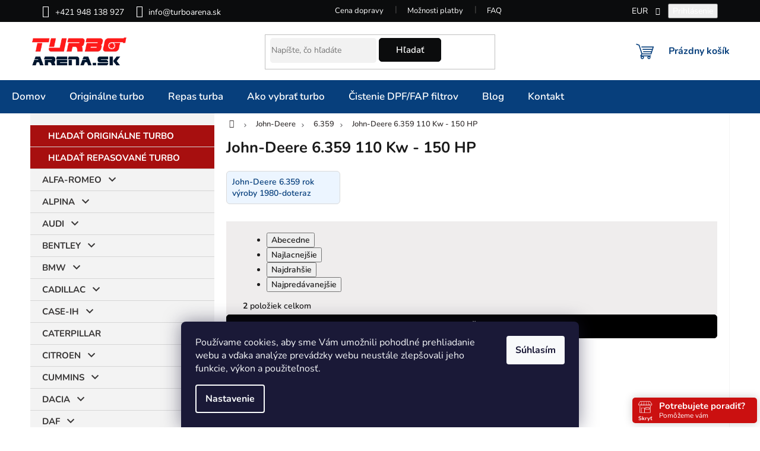

--- FILE ---
content_type: text/html; charset=utf-8
request_url: https://www.turboarena.sk/john-deere-6-359-110-kw-150-hp/
body_size: 42717
content:
<!doctype html><html lang="sk" dir="ltr" class="header-background-light external-fonts-loaded"><head><meta charset="utf-8" /><meta name="viewport" content="width=device-width,initial-scale=1" /><title>John-Deere 6.359 110 Kw - 150 HP - Turboarena.sk - Predaj originálnych a repasovaných turbodúchadiel</title><link rel="preconnect" href="https://cdn.myshoptet.com" /><link rel="dns-prefetch" href="https://cdn.myshoptet.com" /><link rel="preload" href="https://cdn.myshoptet.com/prj/dist/master/cms/libs/jquery/jquery-1.11.3.min.js" as="script" /><link href="https://cdn.myshoptet.com/prj/dist/master/cms/templates/frontend_templates/shared/css/font-face/nunito.css" rel="stylesheet"><link href="https://cdn.myshoptet.com/prj/dist/master/shop/dist/font-shoptet-11.css.62c94c7785ff2cea73b2.css" rel="stylesheet"><script>
dataLayer = [];
dataLayer.push({'shoptet' : {
    "pageId": 53320,
    "pageType": "category",
    "currency": "EUR",
    "currencyInfo": {
        "decimalSeparator": ",",
        "exchangeRate": 1,
        "priceDecimalPlaces": 2,
        "symbol": "\u20ac",
        "symbolLeft": 0,
        "thousandSeparator": " "
    },
    "language": "sk",
    "projectId": 159384,
    "category": {
        "guid": "bd08afd5-6ccc-11e9-beb1-002590dad85e",
        "path": "John-Deere origin\u00e1lne a repas turbo | John-Deere 6.359 origin\u00e1lne a repas turbo | John-Deere 6.359 110 Kw - 150 HP",
        "parentCategoryGuid": "669389f2-eb21-11e7-8216-002590dad85e"
    },
    "cartInfo": {
        "id": null,
        "freeShipping": false,
        "freeShippingFrom": 0,
        "leftToFreeGift": {
            "formattedPrice": "0 \u20ac",
            "priceLeft": 0
        },
        "freeGift": false,
        "leftToFreeShipping": {
            "priceLeft": 0,
            "dependOnRegion": 0,
            "formattedPrice": "0 \u20ac"
        },
        "discountCoupon": [],
        "getNoBillingShippingPrice": {
            "withoutVat": 0,
            "vat": 0,
            "withVat": 0
        },
        "cartItems": [],
        "taxMode": "ORDINARY"
    },
    "cart": [],
    "customer": {
        "priceRatio": 1,
        "priceListId": 1,
        "groupId": null,
        "registered": false,
        "mainAccount": false
    }
}});
dataLayer.push({'cookie_consent' : {
    "marketing": "denied",
    "analytics": "denied"
}});
document.addEventListener('DOMContentLoaded', function() {
    shoptet.consent.onAccept(function(agreements) {
        if (agreements.length == 0) {
            return;
        }
        dataLayer.push({
            'cookie_consent' : {
                'marketing' : (agreements.includes(shoptet.config.cookiesConsentOptPersonalisation)
                    ? 'granted' : 'denied'),
                'analytics': (agreements.includes(shoptet.config.cookiesConsentOptAnalytics)
                    ? 'granted' : 'denied')
            },
            'event': 'cookie_consent'
        });
    });
});
</script>

<!-- Google Tag Manager -->
<script>(function(w,d,s,l,i){w[l]=w[l]||[];w[l].push({'gtm.start':
new Date().getTime(),event:'gtm.js'});var f=d.getElementsByTagName(s)[0],
j=d.createElement(s),dl=l!='dataLayer'?'&l='+l:'';j.async=true;j.src=
'https://www.googletagmanager.com/gtm.js?id='+i+dl;f.parentNode.insertBefore(j,f);
})(window,document,'script','dataLayer','GTM-NSZVWPD');</script>
<!-- End Google Tag Manager -->

<meta property="og:type" content="website"><meta property="og:site_name" content="turboarena.sk"><meta property="og:url" content="https://www.turboarena.sk/john-deere-6-359-110-kw-150-hp/"><meta property="og:title" content="John-Deere 6.359 110 Kw - 150 HP - Turboarena.sk - Predaj originálnych a repasovaných turbodúchadiel"><meta name="author" content="Turboarena.sk - Predaj originálnych a repasovaných turbodúchadiel"><meta name="web_author" content="Shoptet.sk"><meta name="dcterms.rightsHolder" content="www.turboarena.sk"><meta name="robots" content="index,follow"><meta property="og:image" content="https://cdn.myshoptet.com/usr/www.turboarena.sk/user/front_images/hp.png?t=1768773709"><meta property="og:description" content="John-Deere 6.359 110 Kw - 150 HP, Turboarena.sk - Predaj originálnych a repasovaných turbodúchadiel"><meta name="description" content="John-Deere 6.359 110 Kw - 150 HP, Turboarena.sk - Predaj originálnych a repasovaných turbodúchadiel"><meta name="google-site-verification" content="136143057"><style>:root {--color-primary: #073F7C;--color-primary-h: 211;--color-primary-s: 89%;--color-primary-l: 26%;--color-primary-hover: #366ca6;--color-primary-hover-h: 211;--color-primary-hover-s: 51%;--color-primary-hover-l: 43%;--color-secondary: #4ea73e;--color-secondary-h: 111;--color-secondary-s: 46%;--color-secondary-l: 45%;--color-secondary-hover: #27ae60;--color-secondary-hover-h: 145;--color-secondary-hover-s: 63%;--color-secondary-hover-l: 42%;--color-tertiary: #000000;--color-tertiary-h: 0;--color-tertiary-s: 0%;--color-tertiary-l: 0%;--color-tertiary-hover: #000000;--color-tertiary-hover-h: 0;--color-tertiary-hover-s: 0%;--color-tertiary-hover-l: 0%;--color-header-background: #ffffff;--template-font: "Nunito";--template-headings-font: "Nunito";--header-background-url: none;--cookies-notice-background: #1A1937;--cookies-notice-color: #F8FAFB;--cookies-notice-button-hover: #f5f5f5;--cookies-notice-link-hover: #27263f;--templates-update-management-preview-mode-content: "Náhľad aktualizácií šablóny je aktívny pre váš prehliadač."}</style>
    
    <link href="https://cdn.myshoptet.com/prj/dist/master/shop/dist/main-11.less.fcb4a42d7bd8a71b7ee2.css" rel="stylesheet" />
                <link href="https://cdn.myshoptet.com/prj/dist/master/shop/dist/mobile-header-v1-11.less.1ee105d41b5f713c21aa.css" rel="stylesheet" />
    
    <script>var shoptet = shoptet || {};</script>
    <script src="https://cdn.myshoptet.com/prj/dist/master/shop/dist/main-3g-header.js.05f199e7fd2450312de2.js"></script>
<!-- User include --><!-- api 608(256) html code header -->
<link rel="stylesheet" href="https://cdn.myshoptet.com/usr/api2.dklab.cz/user/documents/_doplnky/bannery/159384/425/159384_425.css" type="text/css" /><style>
        :root {
            --dklab-bannery-b-hp-padding: 5px;
            --dklab-bannery-b-hp-box-padding: 0px;
            --dklab-bannery-b-hp-big-screen: 33.333%;
            --dklab-bannery-b-hp-medium-screen: 33.333%;
            --dklab-bannery-b-hp-small-screen: 33.333%;
            --dklab-bannery-b-hp-tablet-screen: 33.333%;
            --dklab-bannery-b-hp-mobile-screen: 50%;

            --dklab-bannery-i-hp-icon-color: #FFFFFF;
            --dklab-bannery-i-hp-color: #FFFFFF;
            --dklab-bannery-i-hp-background: #030F19;            
            
            --dklab-bannery-i-d-icon-color: #073F7C;
            --dklab-bannery-i-d-color: #030F19;
            --dklab-bannery-i-d-background: #FAF9F9;


            --dklab-bannery-i-hp-w-big-screen: 4;
            --dklab-bannery-i-hp-w-medium-screen: 4;
            --dklab-bannery-i-hp-w-small-screen: 4;
            --dklab-bannery-i-hp-w-tablet-screen: 4;
            --dklab-bannery-i-hp-w-mobile-screen: 2;
            
            --dklab-bannery-i-d-w-big-screen: 4;
            --dklab-bannery-i-d-w-medium-screen: 4;
            --dklab-bannery-i-d-w-small-screen: 4;
            --dklab-bannery-i-d-w-tablet-screen: 4;
            --dklab-bannery-i-d-w-mobile-screen: 2;

        }</style>
<!-- api 690(337) html code header -->
<script>var ophWidgetData={"lang":"sk","link":"","logo":false,"turnOff":false,"expanded":true,"lunchShow":false,"checkHoliday":false,"showNextWeek":true,"showWidgetStart":"00:00","showWidgetEnd":"23:59","beforeOpenStore":0,"beforeCloseStore":0,"openingHours":[{"day":1,"openHour":"00:00","closeHour":"00:00","openPause":"","closePause":"","closed":false,"staticHourText":"Pom\u00f4\u017eeme v\u00e1m"},{"day":2,"openHour":"00:00","closeHour":"00:00","openPause":"","closePause":"","closed":false,"staticHourText":"Pom\u00f4\u017eeme v\u00e1m"},{"day":3,"openHour":"00:00","closeHour":"00:00","openPause":"","closePause":"","closed":false,"staticHourText":"Pom\u00f4\u017eeme v\u00e1m"},{"day":4,"openHour":"00:00","closeHour":"00:00","openPause":"","closePause":"","closed":false,"staticHourText":"Pom\u00f4\u017eeme v\u00e1m"},{"day":5,"openHour":"00:00","closeHour":"00:00","openPause":"","closePause":"","closed":false,"staticHourText":"Pom\u00f4\u017eeme v\u00e1m"},{"day":6,"openHour":"00:00","closeHour":"00:00","openPause":"","closePause":"","closed":false,"staticHourText":"Pom\u00f4\u017eeme v\u00e1m"},{"day":7,"openHour":"00:00","closeHour":"00:00","openPause":"","closePause":"","closed":false,"staticHourText":"Pom\u00f4\u017eeme v\u00e1m"}],"excludes":[],"holidayList":["01-01","06-01","01-05","08-05","05-07","29-08","01-09","15-09","01-11","17-11","24-12","25-12","26-12"],"todayLongFormat":false,"logoFilemanager":"","colors":{"bg_header_color":"#b91313","bg_logo_color":"","bg_title_color":"#b90909","bg_preopen_color":"#03a9f4","bg_open_color":"#d41002","bg_pause_color":"#ff9800","bg_preclose_color":"#ff6f00","bg_close_color":"#cb1010","color_exception_day":"#e94b4b"},"address":"<h5><span style=\"font-size: 18px;\"><strong><a href=\"mailto:info@turboarena.sk\">info@turboarena.sk<\/a><\/strong><\/span><\/h5>\n<h4><span style=\"font-size: 18px;\"><strong>+421 948 138 927<\/strong><\/span><\/h4>","icon":"icon-01","bottomPosition":"5","showDetailOnExpand":true,"disableDetail":false,"disableDetailTable":true,"hideOnMobile":false,"hideOnCheckout":true,"weekTurnOff":[],"directPosition":"rtl"}</script>
<!-- service 409(63) html code header -->
<style>
#filters h4{cursor:pointer;}[class~=slider-wrapper],[class~=filter-section]{padding-left:0;}#filters h4{padding-left:13.5pt;}[class~=filter-section],[class~=slider-wrapper]{padding-bottom:0 !important;}#filters h4:before{position:absolute;}#filters h4:before{left:0;}[class~=filter-section],[class~=slider-wrapper]{padding-right:0;}#filters h4{padding-bottom:9pt;}#filters h4{padding-right:13.5pt;}#filters > .slider-wrapper,[class~=slider-wrapper] > div,.filter-sections form,[class~=slider-wrapper][class~=filter-section] > div,.razeni > form{display:none;}#filters h4:before,#filters .otevreny h4:before{content:"\e911";}#filters h4{padding-top:9pt;}[class~=filter-section],[class~=slider-wrapper]{padding-top:0 !important;}[class~=filter-section]{border-top-width:0 !important;}[class~=filter-section]{border-top-style:none !important;}[class~=filter-section]{border-top-color:currentColor !important;}#filters .otevreny h4:before,#filters h4:before{font-family:shoptet;}#filters h4{position:relative;}#filters h4{margin-left:0 !important;}[class~=filter-section]{border-image:none !important;}#filters h4{margin-bottom:0 !important;}#filters h4{margin-right:0 !important;}#filters h4{margin-top:0 !important;}#filters h4{border-top-width:.0625pc;}#filters h4{border-top-style:solid;}#filters h4{border-top-color:#e0e0e0;}[class~=slider-wrapper]{max-width:none;}[class~=otevreny] form,.slider-wrapper.otevreny > div,[class~=slider-wrapper][class~=otevreny] > div,.otevreny form{display:block;}#filters h4{border-image:none;}[class~=param-filter-top]{margin-bottom:.9375pc;}[class~=otevreny] form{margin-bottom:15pt;}[class~=slider-wrapper]{color:inherit;}#filters .otevreny h4:before{-webkit-transform:rotate(180deg);}[class~=slider-wrapper],#filters h4:before{background:none;}#filters h4:before{-webkit-transform:rotate(90deg);}#filters h4:before{-moz-transform:rotate(90deg);}[class~=param-filter-top] form{display:block !important;}#filters h4:before{-o-transform:rotate(90deg);}#filters h4:before{-ms-transform:rotate(90deg);}#filters h4:before{transform:rotate(90deg);}#filters h4:before{font-size:.104166667in;}#filters .otevreny h4:before{-moz-transform:rotate(180deg);}#filters .otevreny h4:before{-o-transform:rotate(180deg);}#filters h4:before{top:36%;}#filters .otevreny h4:before{-ms-transform:rotate(180deg);}#filters h4:before{height:auto;}#filters h4:before{width:auto;}#filters .otevreny h4:before{transform:rotate(180deg);}
@media screen and (max-width: 767px) {
.param-filter-top{padding-top: 15px;}
}
#content .filters-wrapper > div:first-of-type, #footer .filters-wrapper > div:first-of-type {text-align: left;}
.template-11.one-column-body .content .filter-sections{padding-top: 15px; padding-bottom: 15px;}
</style>
<!-- service 608(256) html code header -->
<link rel="stylesheet" href="https://cdn.myshoptet.com/usr/api.dklab.cz/user/documents/fontawesome/css/all.css?v=1.02" type="text/css" />
<!-- service 690(337) html code header -->
<link href="https://cdn.myshoptet.com/usr/mcore.myshoptet.com/user/documents/upload/addon01/ophWidget.min.css?v=1.6.9" rel="stylesheet" />


<!-- service 1539(1149) html code header -->
<link rel="stylesheet" href="https://cdn.myshoptet.com/usr/apollo.jakubtursky.sk/user/documents/assets/contact-form/main.css?v=28">
<!-- service 1842(1407) html code header -->
<link rel="stylesheet" href="https://cdn.myshoptet.com/addons/jakubtursky/shoptet-parameter-detail-git/styles.header.min.css?a773507387e0bc97bac52929cd8523ae414cf1fc">
<!-- service 417(71) html code header -->
<style>
@media screen and (max-width: 767px) {
body.sticky-mobile:not(.paxio-merkur):not(.venus) .dropdown {display: none !important;}
body.sticky-mobile:not(.paxio-merkur):not(.venus) .languagesMenu{right: 98px; position: absolute;}
body.sticky-mobile:not(.paxio-merkur):not(.venus) .languagesMenu .caret{display: none !important;}
body.sticky-mobile:not(.paxio-merkur):not(.venus) .languagesMenu.open .languagesMenu__content {display: block;right: 0;left: auto;}
.template-12 #header .site-name {max-width: 40% !important;}
}
@media screen and (-ms-high-contrast: active), (-ms-high-contrast: none) {
.template-12 #header {position: fixed; width: 100%;}
.template-12 #content-wrapper.content-wrapper{padding-top: 80px;}
}
.sticky-mobile #header-image{display: none;}
@media screen and (max-width: 640px) {
.template-04.sticky-mobile #header-cart{position: fixed;top: 3px;right: 92px;}
.template-04.sticky-mobile #header-cart::before {font-size: 32px;}
.template-04.sticky-mobile #header-cart strong{display: none;}
}
@media screen and (min-width: 641px) {
.dklabGarnet #main-wrapper {overflow: visible !important;}
}
.dklabGarnet.sticky-mobile #logo img {top: 0 !important;}
@media screen and (min-width: 768px){
.top-navigation-bar .site-name {display: none;}
}
/*NOVÁ VERZE MOBILNÍ HLAVIČKY*/
@media screen and (max-width: 767px){
.scrolled-down body:not(.ordering-process):not(.search-window-visible) .top-navigation-bar {transform: none !important;}
.scrolled-down body:not(.ordering-process):not(.search-window-visible) #header .site-name {transform: none !important;}
.scrolled-down body:not(.ordering-process):not(.search-window-visible) #header .cart-count {transform: none !important;}
.scrolled-down #header {transform: none !important;}

body.template-11.mobile-header-version-1:not(.paxio-merkur):not(.venus) .top-navigation-bar .site-name{display: none !important;}
body.template-11.mobile-header-version-1:not(.paxio-merkur):not(.venus) #header .cart-count {top: -39px !important;position: absolute !important;}
.template-11.sticky-mobile.mobile-header-version-1 .responsive-tools > a[data-target="search"] {visibility: visible;}
.template-12.mobile-header-version-1 #header{position: fixed !important;}
.template-09.mobile-header-version-1.sticky-mobile .top-nav .subnav-left {visibility: visible;}
}

/*Disco*/
@media screen and (min-width: 768px){
.template-13:not(.jupiter) #header, .template-14 #header{position: sticky;top: 0;z-index: 8;}
.template-14.search-window-visible #header{z-index: 9999;}
body.navigation-hovered::before {z-index: 7;}
/*
.template-13 .top-navigation-bar{z-index: 10000;}
.template-13 .popup-widget {z-index: 10001;}
*/
.scrolled .template-13 #header, .scrolled .template-14 #header{box-shadow: 0 2px 10px rgba(0,0,0,0.1);}
.search-focused::before{z-index: 8;}
.top-navigation-bar{z-index: 9;position: relative;}
.paxio-merkur.top-navigation-menu-visible #header .search-form .form-control {z-index: 1;}
.paxio-merkur.top-navigation-menu-visible .search-form::before {z-index: 1;}
.scrolled .popup-widget.cart-widget {position: fixed;top: 68px !important;}

/* MERKUR */
.paxio-merkur.sticky-mobile.template-11 #oblibeneBtn{line-height: 70px !important;}
}


/* VENUS */
@media screen and (min-width: 768px){
.venus.sticky-mobile:not(.ordering-process) #header {position: fixed !important;width: 100%;transform: none !important;translate: none !important;box-shadow: 0 2px 10px rgba(0,0,0,0.1);visibility: visible !important;opacity: 1 !important;}
.venus.sticky-mobile:not(.ordering-process) .overall-wrapper{padding-top: 160px;}
.venus.sticky-mobile.type-index:not(.ordering-process) .overall-wrapper{padding-top: 85px;}
.venus.sticky-mobile:not(.ordering-process) #content-wrapper.content-wrapper {padding-top: 0 !important;}
}
@media screen and (max-width: 767px){
.template-14 .top-navigation-bar > .site-name{display: none !important;}
.template-14 #header .header-top .header-top-wrapper .site-name{margin: 0;}
}
/* JUPITER */
@media screen and (max-width: 767px){
.scrolled-down body.jupiter:not(.ordering-process):not(.search-window-visible) #header .site-name {-webkit-transform: translateX(-50%) !important;transform: translateX(-50%) !important;}
}
@media screen and (min-width: 768px){
.jupiter.sticky-header #header::after{display: none;}
.jupiter.sticky-header #header{position: fixed; top: 0; width: 100%;z-index: 99;}
.jupiter.sticky-header.ordering-process #header{position: relative;}
.jupiter.sticky-header .overall-wrapper{padding-top: 182px;}
.jupiter.sticky-header.ordering-process .overall-wrapper{padding-top: 0;}
.jupiter.sticky-header #header .header-top {height: 80px;}
}
</style>
<!-- service 2065(1618) html code header -->
<link rel="stylesheet" href="https://cdn.myshoptet.com/addons/dominikmartini/blog_plus/styles.header.min.css?aedfac0413bd4080d78f101490c6910314848f14">
<!-- project html code header -->
<link rel="stylesheet" href="/user/documents/css/turboarena.css?2025032602" type="text/css" media="screen">
<script src="https://analytics.ahrefs.com/analytics.js" data-key="jQTNI/2HLuXTcboSYeL6rg" async></script>
<script>
var ophWidgetLang = {
    "sk": {
        text_preopen: 'Potrebujete poradiť?',
        text_open: 'Potrebujete poradiť?',
        text_pause: 'Máme obed do {time}',
        text_preclose: 'Potrebujete poradiť?',
        text_close: 'Potrebujete poradiť?',
        text_close_table: 'Zatvorené',
        text_today_info: 'Dnes {today}',
        text_pause_info: 'Pauza {pause}',
        text_contact: 'Kontakt',
        text_title_table: 'Rýchly kontakt'
    }
};
</script>

<style type="text/css">
#OPHWidgetWrapp[data-direction=rtl] {
    right: 5px
}
#OPHWidgetWrapp {
    width: 210px;
    height: 45px;
}
#OPHWidgetWrapp[data-direction=rtl].collapsed {
    left: auto !important;
    right: -165px !important;
}
#OPHWidgetWrapp[data-direction=rtl] .OPHWidgetItem {
    padding: 5px 10px 5px 45px
}
#OPHWidgetWrapp .OPHWidgetItem .toggleOpenHours small {
    top: 30px;
}
#OPHWidgetWrapp .OPHWidgetItem .toggleOpenHours {
    top: 0;
    right: 6px;
    width: 30px;
    background-size: 25px;
}
#OPHWidgetWrapp .OPHWidgetItem {
   border-radius: 5px;
   min-height: 42px;
}
#OPHWidgetWrapp .OPHWidgetItem .status-text {
   font-size: 15px;
}

#OPHWidgetWrapp.openTable .OPHWidgetTable.is-address.is-table-hide {
    top: -122px;
    height: 132px;
}

#OPHWidgetWrapp .OPHWidgetTable {
   border-radius: 5px;
   margin-left: 0px;
   width: 100%;
}
#OPHWidgetWrapp .OPHWidgetTable .titleTable {
    font-weight: 700;
    font-size: 1.5em;
    max-height: 47px;
    padding: 10px 10px 5px 10px;
    color: white;
}

#OPHWidgetWrapp .OPHWidgetTable .contentTable {
    display: none;
}
.products .product:hover .p-image a:before,
.products .product:hover .p-image a:after {
    content: none;
}

:root {
/* Nastavenie štýlov, farieb*/
--dpt-accordion-border-radius: 0px;
--dpt-accordion-BG: #dd6f08;
--dpt-accordion-BG-active: #965b08;
--dpt-accordion-title-color: var(--color-secondary);
--dpt-accordion-title-color-active: var(--color-secondary);
--dpt-category: var(--color-secondary);
--dpt-category-hover: var(--color-secondary-hover);


--header-info-bar-BG: var(--color-secondary);
--header-info-bar-BG-hover: var(--color-secondary-hover);
--header-info-bar-text-color: #ffffff;
--header-info-bar-icon-color: var(--header-info-bar-text-color);
--header-info-bar-btn-BG: #ffffff;
--header-info-bar-btn-BG-hover: #ffffff;
--header-info-bar-btn-text-color: #000000;
--header-info-bar-btn-text-color-hover: #000000;
}

:root {
/* Nastavenie štýlov, farieb*/
--contact-form-border-radius: 10px;
--contact-form-BG: #dd6f08;
--contact-form-BG-hover: #965b08;
--contact-form-title-color: #ffffff;
--contact-form-text-color: #ffffff;
--contact-form-link-color: #ffffff;
--contact-form-icon-color: #ffffff;
--contact-form-border-color: #f7f7f7;
}
#articles ul li a { color: #ffffff; }
span.p-det-main-price { color: red; }
.p-name {font-weight:bold}
.large-6.medium-12.small-12.header-phone.columns.left{ font-weight: bold;color: green; }
.large-6.medium-12.small-12.header-email.columns.left{ font-weight: bold;color: green; }
.categories .topic a { font-weight: bold; }
span.line {text-decoration: line-through  }
#product-detail .price { color: red; }
#header-in .header-phone a:before, #header-in .header-email a:before, .icon-account-login:before { color: #042c5b; font-size: 0.965rem;}
#product-detail td.td-normal-price {text-decoration: line-through  }
#manufacturer-filter { display: none } 
#footer-in .topic { color: #ffffff; }
#footer-in ul li a  { color: #ffffff; }
#footer-in { border-top: 0.75rem solid #073f7f; }
#contactbox-right .ccr-single span { color: #ffffff; }
/*body { font-size:11pt;line-height: 1.4; }*/
/*#footer .footer-row-element:last-child{display: none !important;}*/
#content-in .box article{width: 48%; float: left;margin-right: 2%;border: 1px solid #ededed;padding: 10px 12px;min-height: 430px;}
#content-in .box article:last-child{margin-right: 0 !important;}
#content-in .box{clear: both;}
#content-in .section h4{height: 45px;}
#content-in .section h4 a{text-decoration: none;}
#content-in .box article img{margin-bottom: 13px;}
#content-in .section a.more{text-align: center;margin: 7px 30% 2px;border: 1px solid #073f7c;text-decoration: none;}
#content-in .section a.more:hover{color: #fff; background: #073f7c;}
#content-in .section h3{text-align: center;margin-top: 30px;font-weight:bold}
#content-in .section h3 a{text-decoration: none; color: #444;}
@media screen and (max-width: 850px) {
#content-in .box article{width: 100% !important; float: none !important; margin: 0 0 15px 0 !important;min-height: auto !important;}
}
@media screen and (max-width: 640px) {
#content-in .box, #content-in .box article{display: block !important;}
.znacky-in div{width: 50% !important;}
}
.znacky-in div{float: left; width: 25%; padding: 20px 0;}
.znacky {text-align:center;background: #fff; width: 100%;clear:both;float: left;border-top: 40px solid #071e33;padding-top: 30px;}
.znacky-in{max-width: 1080px; width: 100%; margin: 0 auto;}
.znacky img{max-height: 60px; height: 100%; width: auto;}
#parameters{display: block !important;}
#parameters:before{content: "Parametre";width: 100%;background: #073F7C;color: #fff;display: block;padding: 7px 15px;font-size: 14px;text-transform: uppercase;margin-top: 20px;margin-bottom: 5px;}
#content-in #tabs li:nth-child(2){display: none;}
.h2-wrapper{clear:both;}
#homepage-banner{margin-bottom: 20px !important;}
.home #content-in{padding-bottom: 20px;}
.ordering-process .znacky{display: none;}
h1{font-size: 1.75rem; line-height: 1.1;}
.news-wrapper .news-item .description img{display: none;}
.param-filter-single-cell{display: none !important;}
.otevreno .param-filter-single-cell{display: inline-block !important;}
.parametric-filter > strong {cursor: pointer;}
.param-filter-single {padding-bottom: 0 !important;}
.parametric-filter.otevreno{padding-bottom: 10px;}
#category-filter-hover strong {padding: 1rem 0; margin: 0; width: 100%;}
.parametric-filter strong:after{content: "rozbaliť filter";font-weight: 300;text-transform: none;float: right;font-size: 13px;line-height: 18px;}
.parametric-filter.otevreno strong:after{content: "zabalit filter";}
.parametric-filter strong:before{content: "\e623"; font-family: "shoptet" !important;font-style: normal !important;font-weight: normal !important;font-variant: normal !important;text-transform: none !important;font-size: 9px;float: right;line-height: 19px;margin-left: 10px;}
.parametric-filter.otevreno strong:before{content: "\e624";}

@media screen and (max-width: 640px) {
	#category-filter-hover{display: block !important;}
	.category-filter-manufacturers.tac{display: none;}
	}

@media screen and (min-width: 1200px) {
	.subcategories-single{width: 33.333%;}
	}

#copyright{padding:0px}

#footer { margin-top: 29px; }

.star.on, a.star.on, .star.half, a.star.half {color:#eabd11}
.videoWrapper {
	position: relative;
	padding-bottom: 56.25%; /* 16:9 */
	padding-top: 25px;
	height: 0;
	}

.videoWrapper iframe {
	position: absolute;
	top: 0;
	left: 0;
	width: 100%;
	height: 100%;
	}

@media only screen and (max-width: 40em) {
	h1,
	#welcome h1 {
		font-size: 1.25rem;
		}

	h1 {
		text-align: center;
		}

	#footer-in ul > li a:not(.button) {
		color: #f2f2f2;
		}

	#infoWidgetBlock .widgetClose {
		color: #fff8f8;
		background-color: red;
		}

	#infoWidgetBlock .widgetClose:hover {
		color: #f4e9e9;
		}
	}
#footer-in ul>li a:not(.button) {
    color: #FFF !important;
}
</style>

<style>
.AAA {
	color: white;
	background: #366ca6;
	padding: 10px;
	width: 100%;
	text-align: center;
	margin-top: 1rem !important;
	margin-bottom: 1rem !important;
	}
</style>
<!-- /User include --><link rel="shortcut icon" href="/favicon.ico" type="image/x-icon" /><link rel="canonical" href="https://www.turboarena.sk/john-deere-6-359-110-kw-150-hp/" />    <script>
        var _hwq = _hwq || [];
        _hwq.push(['setKey', '7243139A0CFDDF96428BCCCBFF8B5908']);
        _hwq.push(['setTopPos', '120']);
        _hwq.push(['showWidget', '22']);
        (function() {
            var ho = document.createElement('script');
            ho.src = 'https://sk.im9.cz/direct/i/gjs.php?n=wdgt&sak=7243139A0CFDDF96428BCCCBFF8B5908';
            var s = document.getElementsByTagName('script')[0]; s.parentNode.insertBefore(ho, s);
        })();
    </script>
<script>!function(){var t={9196:function(){!function(){var t=/\[object (Boolean|Number|String|Function|Array|Date|RegExp)\]/;function r(r){return null==r?String(r):(r=t.exec(Object.prototype.toString.call(Object(r))))?r[1].toLowerCase():"object"}function n(t,r){return Object.prototype.hasOwnProperty.call(Object(t),r)}function e(t){if(!t||"object"!=r(t)||t.nodeType||t==t.window)return!1;try{if(t.constructor&&!n(t,"constructor")&&!n(t.constructor.prototype,"isPrototypeOf"))return!1}catch(t){return!1}for(var e in t);return void 0===e||n(t,e)}function o(t,r,n){this.b=t,this.f=r||function(){},this.d=!1,this.a={},this.c=[],this.e=function(t){return{set:function(r,n){u(c(r,n),t.a)},get:function(r){return t.get(r)}}}(this),i(this,t,!n);var e=t.push,o=this;t.push=function(){var r=[].slice.call(arguments,0),n=e.apply(t,r);return i(o,r),n}}function i(t,n,o){for(t.c.push.apply(t.c,n);!1===t.d&&0<t.c.length;){if("array"==r(n=t.c.shift()))t:{var i=n,a=t.a;if("string"==r(i[0])){for(var f=i[0].split("."),s=f.pop(),p=(i=i.slice(1),0);p<f.length;p++){if(void 0===a[f[p]])break t;a=a[f[p]]}try{a[s].apply(a,i)}catch(t){}}}else if("function"==typeof n)try{n.call(t.e)}catch(t){}else{if(!e(n))continue;for(var l in n)u(c(l,n[l]),t.a)}o||(t.d=!0,t.f(t.a,n),t.d=!1)}}function c(t,r){for(var n={},e=n,o=t.split("."),i=0;i<o.length-1;i++)e=e[o[i]]={};return e[o[o.length-1]]=r,n}function u(t,o){for(var i in t)if(n(t,i)){var c=t[i];"array"==r(c)?("array"==r(o[i])||(o[i]=[]),u(c,o[i])):e(c)?(e(o[i])||(o[i]={}),u(c,o[i])):o[i]=c}}window.DataLayerHelper=o,o.prototype.get=function(t){var r=this.a;t=t.split(".");for(var n=0;n<t.length;n++){if(void 0===r[t[n]])return;r=r[t[n]]}return r},o.prototype.flatten=function(){this.b.splice(0,this.b.length),this.b[0]={},u(this.a,this.b[0])}}()}},r={};function n(e){var o=r[e];if(void 0!==o)return o.exports;var i=r[e]={exports:{}};return t[e](i,i.exports,n),i.exports}n.n=function(t){var r=t&&t.__esModule?function(){return t.default}:function(){return t};return n.d(r,{a:r}),r},n.d=function(t,r){for(var e in r)n.o(r,e)&&!n.o(t,e)&&Object.defineProperty(t,e,{enumerable:!0,get:r[e]})},n.o=function(t,r){return Object.prototype.hasOwnProperty.call(t,r)},function(){"use strict";n(9196)}()}();</script>    <!-- Global site tag (gtag.js) - Google Analytics -->
    <script async src="https://www.googletagmanager.com/gtag/js?id=G-JCJC1VLSDF"></script>
    <script>
        
        window.dataLayer = window.dataLayer || [];
        function gtag(){dataLayer.push(arguments);}
        

                    console.debug('default consent data');

            gtag('consent', 'default', {"ad_storage":"denied","analytics_storage":"denied","ad_user_data":"denied","ad_personalization":"denied","wait_for_update":500});
            dataLayer.push({
                'event': 'default_consent'
            });
        
        gtag('js', new Date());

        
                gtag('config', 'G-JCJC1VLSDF', {"groups":"GA4","send_page_view":false,"content_group":"category","currency":"EUR","page_language":"sk"});
        
                gtag('config', 'AW-990333524');
        
        
        
        
        
                    gtag('event', 'page_view', {"send_to":"GA4","page_language":"sk","content_group":"category","currency":"EUR"});
        
        
        
        
        
        
        
        
        
        
        
        
        
        document.addEventListener('DOMContentLoaded', function() {
            if (typeof shoptet.tracking !== 'undefined') {
                for (var id in shoptet.tracking.bannersList) {
                    gtag('event', 'view_promotion', {
                        "send_to": "UA",
                        "promotions": [
                            {
                                "id": shoptet.tracking.bannersList[id].id,
                                "name": shoptet.tracking.bannersList[id].name,
                                "position": shoptet.tracking.bannersList[id].position
                            }
                        ]
                    });
                }
            }

            shoptet.consent.onAccept(function(agreements) {
                if (agreements.length !== 0) {
                    console.debug('gtag consent accept');
                    var gtagConsentPayload =  {
                        'ad_storage': agreements.includes(shoptet.config.cookiesConsentOptPersonalisation)
                            ? 'granted' : 'denied',
                        'analytics_storage': agreements.includes(shoptet.config.cookiesConsentOptAnalytics)
                            ? 'granted' : 'denied',
                                                                                                'ad_user_data': agreements.includes(shoptet.config.cookiesConsentOptPersonalisation)
                            ? 'granted' : 'denied',
                        'ad_personalization': agreements.includes(shoptet.config.cookiesConsentOptPersonalisation)
                            ? 'granted' : 'denied',
                        };
                    console.debug('update consent data', gtagConsentPayload);
                    gtag('consent', 'update', gtagConsentPayload);
                    dataLayer.push(
                        { 'event': 'update_consent' }
                    );
                }
            });
        });
    </script>
</head><body class="desktop id-53320 in-john-deere-6-359-110-kw-150-hp template-11 type-category multiple-columns-body columns-3 ums_forms_redesign--off ums_a11y_category_page--on ums_discussion_rating_forms--off ums_flags_display_unification--on ums_a11y_login--on mobile-header-version-1"><noscript>
    <style>
        #header {
            padding-top: 0;
            position: relative !important;
            top: 0;
        }
        .header-navigation {
            position: relative !important;
        }
        .overall-wrapper {
            margin: 0 !important;
        }
        body:not(.ready) {
            visibility: visible !important;
        }
    </style>
    <div class="no-javascript">
        <div class="no-javascript__title">Musíte zmeniť nastavenie vášho prehliadača</div>
        <div class="no-javascript__text">Pozrite sa na: <a href="https://www.google.com/support/bin/answer.py?answer=23852">Ako povoliť JavaScript vo vašom prehliadači</a>.</div>
        <div class="no-javascript__text">Ak používate software na blokovanie reklám, možno bude potrebné, aby ste povolili JavaScript z tejto stránky.</div>
        <div class="no-javascript__text">Ďakujeme.</div>
    </div>
</noscript>

        <div id="fb-root"></div>
        <script>
            window.fbAsyncInit = function() {
                FB.init({
//                    appId            : 'your-app-id',
                    autoLogAppEvents : true,
                    xfbml            : true,
                    version          : 'v19.0'
                });
            };
        </script>
        <script async defer crossorigin="anonymous" src="https://connect.facebook.net/sk_SK/sdk.js"></script>
<!-- Google Tag Manager (noscript) -->
<noscript><iframe src="https://www.googletagmanager.com/ns.html?id=GTM-NSZVWPD"
height="0" width="0" style="display:none;visibility:hidden"></iframe></noscript>
<!-- End Google Tag Manager (noscript) -->

    <div class="siteCookies siteCookies--bottom siteCookies--dark js-siteCookies" role="dialog" data-testid="cookiesPopup" data-nosnippet>
        <div class="siteCookies__form">
            <div class="siteCookies__content">
                <div class="siteCookies__text">
                    Používame cookies, aby sme Vám umožnili pohodlné prehliadanie webu a vďaka analýze prevádzky webu neustále zlepšovali jeho funkcie, výkon a použiteľnosť.
                </div>
                <p class="siteCookies__links">
                    <button class="siteCookies__link js-cookies-settings" aria-label="Nastavenia cookies" data-testid="cookiesSettings">Nastavenie</button>
                </p>
            </div>
            <div class="siteCookies__buttonWrap">
                                <button class="siteCookies__button js-cookiesConsentSubmit" value="all" aria-label="Prijať cookies" data-testid="buttonCookiesAccept">Súhlasím</button>
            </div>
        </div>
        <script>
            document.addEventListener("DOMContentLoaded", () => {
                const siteCookies = document.querySelector('.js-siteCookies');
                document.addEventListener("scroll", shoptet.common.throttle(() => {
                    const st = document.documentElement.scrollTop;
                    if (st > 1) {
                        siteCookies.classList.add('siteCookies--scrolled');
                    } else {
                        siteCookies.classList.remove('siteCookies--scrolled');
                    }
                }, 100));
            });
        </script>
    </div>
<a href="#content" class="skip-link sr-only">Prejsť na obsah</a><div class="overall-wrapper"><div class="user-action"><div class="container">
    <div class="user-action-in">
                    <div id="login" class="user-action-login popup-widget login-widget" role="dialog" aria-labelledby="loginHeading">
        <div class="popup-widget-inner">
                            <h2 id="loginHeading">Prihlásenie k vášmu účtu</h2><div id="customerLogin"><form action="/action/Customer/Login/" method="post" id="formLoginIncluded" class="csrf-enabled formLogin" data-testid="formLogin"><input type="hidden" name="referer" value="" /><div class="form-group"><div class="input-wrapper email js-validated-element-wrapper no-label"><input type="email" name="email" class="form-control" autofocus placeholder="E-mailová adresa (napr. jan@novak.sk)" data-testid="inputEmail" autocomplete="email" required /></div></div><div class="form-group"><div class="input-wrapper password js-validated-element-wrapper no-label"><input type="password" name="password" class="form-control" placeholder="Heslo" data-testid="inputPassword" autocomplete="current-password" required /><span class="no-display">Nemôžete vyplniť toto pole</span><input type="text" name="surname" value="" class="no-display" /></div></div><div class="form-group"><div class="login-wrapper"><button type="submit" class="btn btn-secondary btn-text btn-login" data-testid="buttonSubmit">Prihlásiť sa</button><div class="password-helper"><a href="/registracia/" data-testid="signup" rel="nofollow">Nová registrácia</a><a href="/klient/zabudnute-heslo/" rel="nofollow">Zabudnuté heslo</a></div></div></div></form>
</div>                    </div>
    </div>

                            <div id="cart-widget" class="user-action-cart popup-widget cart-widget loader-wrapper" data-testid="popupCartWidget" role="dialog" aria-hidden="true">
    <div class="popup-widget-inner cart-widget-inner place-cart-here">
        <div class="loader-overlay">
            <div class="loader"></div>
        </div>
    </div>

    <div class="cart-widget-button">
        <a href="/kosik/" class="btn btn-conversion" id="continue-order-button" rel="nofollow" data-testid="buttonNextStep">Pokračovať do košíka</a>
    </div>
</div>
            </div>
</div>
</div><div class="top-navigation-bar" data-testid="topNavigationBar">

    <div class="container">

        <div class="top-navigation-contacts">
            <strong>Zákaznícka podpora:</strong><a href="tel:+421948138927" class="project-phone" aria-label="Zavolať na +421948138927" data-testid="contactboxPhone"><span>+421 948 138 927</span></a><a href="mailto:info@turboarena.sk" class="project-email" data-testid="contactboxEmail"><span>info@turboarena.sk</span></a>        </div>

                            <div class="top-navigation-menu">
                <div class="top-navigation-menu-trigger"></div>
                <ul class="top-navigation-bar-menu">
                                            <li class="top-navigation-menu-item-684">
                            <a href="/clanky/cena-dopravy/">Cena dopravy</a>
                        </li>
                                            <li class="top-navigation-menu-item-687">
                            <a href="/clanky/moznosti-platby/">Možnosti platby</a>
                        </li>
                                            <li class="top-navigation-menu-item-696">
                            <a href="/clanky/faq-najcastejsie-otazky/">FAQ</a>
                        </li>
                                    </ul>
                <ul class="top-navigation-bar-menu-helper"></ul>
            </div>
        
        <div class="top-navigation-tools top-navigation-tools--language">
            <div class="responsive-tools">
                <a href="#" class="toggle-window" data-target="search" aria-label="Hľadať" data-testid="linkSearchIcon"></a>
                                                            <a href="#" class="toggle-window" data-target="login"></a>
                                                    <a href="#" class="toggle-window" data-target="navigation" aria-label="Menu" data-testid="hamburgerMenu"></a>
            </div>
                <div class="dropdown">
        <span>Ceny v:</span>
        <button id="topNavigationDropdown" type="button" data-toggle="dropdown" aria-haspopup="true" aria-expanded="false">
            EUR
            <span class="caret"></span>
        </button>
        <ul class="dropdown-menu" aria-labelledby="topNavigationDropdown"><li><a href="/action/Currency/changeCurrency/?currencyCode=CZK" rel="nofollow">CZK</a></li><li><a href="/action/Currency/changeCurrency/?currencyCode=EUR" rel="nofollow">EUR</a></li></ul>
    </div>
            <button class="top-nav-button top-nav-button-login toggle-window" type="button" data-target="login" aria-haspopup="dialog" aria-controls="login" aria-expanded="false" data-testid="signin"><span>Prihlásenie</span></button>        </div>

    </div>

</div>
<header id="header"><div class="container navigation-wrapper">
    <div class="header-top">
        <div class="site-name-wrapper">
            <div class="site-name"><a href="/" data-testid="linkWebsiteLogo"><img src="https://cdn.myshoptet.com/usr/www.turboarena.sk/user/logos/turboarena_logo2ccc.png" alt="Turboarena.sk - Predaj originálnych a repasovaných turbodúchadiel" fetchpriority="low" /></a></div>        </div>
        <div class="search" itemscope itemtype="https://schema.org/WebSite">
            <meta itemprop="headline" content="John-Deere 6.359 110 Kw - 150 HP"/><meta itemprop="url" content="https://www.turboarena.sk"/><meta itemprop="text" content="John-Deere 6.359 110 Kw - 150 HP, Turboarena.sk - Predaj originálnych a repasovaných turbodúchadiel"/>            <form action="/action/ProductSearch/prepareString/" method="post"
    id="formSearchForm" class="search-form compact-form js-search-main"
    itemprop="potentialAction" itemscope itemtype="https://schema.org/SearchAction" data-testid="searchForm">
    <fieldset>
        <meta itemprop="target"
            content="https://www.turboarena.sk/vyhladavanie/?string={string}"/>
        <input type="hidden" name="language" value="sk"/>
        
            
<input
    type="search"
    name="string"
        class="query-input form-control search-input js-search-input"
    placeholder="Napíšte, čo hľadáte"
    autocomplete="off"
    required
    itemprop="query-input"
    aria-label="Vyhľadávanie"
    data-testid="searchInput"
>
            <button type="submit" class="btn btn-default" data-testid="searchBtn">Hľadať</button>
        
    </fieldset>
</form>
        </div>
        <div class="navigation-buttons">
                
    <a href="/kosik/" class="btn btn-icon toggle-window cart-count" data-target="cart" data-hover="true" data-redirect="true" data-testid="headerCart" rel="nofollow" aria-haspopup="dialog" aria-expanded="false" aria-controls="cart-widget">
        
                <span class="sr-only">Nákupný košík</span>
        
            <span class="cart-price visible-lg-inline-block" data-testid="headerCartPrice">
                                    Prázdny košík                            </span>
        
    
            </a>
        </div>
    </div>
    <nav id="navigation" aria-label="Hlavné menu" data-collapsible="true"><div class="navigation-in menu"><ul class="menu-level-1" role="menubar" data-testid="headerMenuItems"><li class="menu-item-external-94" role="none"><a href="https://www.turboarena.sk/" data-testid="headerMenuItem" role="menuitem" aria-expanded="false"><b>Domov</b></a></li>
<li class="menu-item-47920" role="none"><a href="/clanky/originalne-turboduchadla-ihned-k-odberu/" data-testid="headerMenuItem" role="menuitem" aria-expanded="false"><b>Originálne turbo</b></a></li>
<li class="menu-item-47917" role="none"><a href="/clanky/repasovane-turboduchadla/" data-testid="headerMenuItem" role="menuitem" aria-expanded="false"><b>Repas turba</b></a></li>
<li class="menu-item-711" role="none"><a href="/clanky/ako-vybrat-turbo/" data-testid="headerMenuItem" role="menuitem" aria-expanded="false"><b>Ako vybrať turbo</b></a></li>
<li class="menu-item-57429" role="none"><a href="/clanky/cistenie-dpf-fap-filtrov/" data-testid="headerMenuItem" role="menuitem" aria-expanded="false"><b>Čistenie DPF/FAP filtrov</b></a></li>
<li class="menu-item-10455" role="none"><a href="/blog-o-turbach/" data-testid="headerMenuItem" role="menuitem" aria-expanded="false"><b>Blog</b></a></li>
<li class="menu-item-29" role="none"><a href="/clanky/kontakt/" data-testid="headerMenuItem" role="menuitem" aria-expanded="false"><b>Kontakt</b></a></li>
<li class="appended-category menu-item-57436" role="none"><a href="/hladat-originalne-turbo/"><b>Hľadať originálne turbo</b></a></li><li class="appended-category menu-item-57439" role="none"><a href="/hladat-repasovane-turbo/"><b>Hľadať repasované turbo</b></a></li><li class="appended-category menu-item-729 ext" role="none"><a href="/alfa-romeo-turboduchadlo/"><b>Alfa-Romeo</b><span class="submenu-arrow" role="menuitem"></span></a><ul class="menu-level-2 menu-level-2-appended" role="menu"><li class="menu-item-10957" role="none"><a href="/alfa-romeo-33-turboduchadlo/" data-testid="headerMenuItem" role="menuitem"><span>33</span></a></li><li class="menu-item-10972" role="none"><a href="/alfa-romeo-4c-turboduchadlo/" data-testid="headerMenuItem" role="menuitem"><span>4C</span></a></li><li class="menu-item-10981" role="none"><a href="/alfa-romeo-75-turboduchadlo/" data-testid="headerMenuItem" role="menuitem"><span>75</span></a></li><li class="menu-item-10990" role="none"><a href="/alfa-romeo-90-turboduchadlo/" data-testid="headerMenuItem" role="menuitem"><span>90</span></a></li><li class="menu-item-10701" role="none"><a href="/alfa-romeo-145-1-turboduchadlo/" data-testid="headerMenuItem" role="menuitem"><span>145</span></a></li><li class="menu-item-10716" role="none"><a href="/alfa-romeo-146-turboduchadlo/" data-testid="headerMenuItem" role="menuitem"><span>146</span></a></li><li class="menu-item-10731" role="none"><a href="/alfa-romeo-147-turboduchadlo/" data-testid="headerMenuItem" role="menuitem"><span>147</span></a></li><li class="menu-item-10764" role="none"><a href="/alfa-romeo-155-turboduchadlo/" data-testid="headerMenuItem" role="menuitem"><span>155</span></a></li><li class="menu-item-10785" role="none"><a href="/alfa-romeo-156-turboduchadlo/" data-testid="headerMenuItem" role="menuitem"><span>156</span></a></li><li class="menu-item-10849" role="none"><a href="/alfa-romeo-159-turboduchadlo/" data-testid="headerMenuItem" role="menuitem"><span>159</span></a></li><li class="menu-item-10885" role="none"><a href="/alfa-romeo-164-turboduchadlo/" data-testid="headerMenuItem" role="menuitem"><span>164</span></a></li><li class="menu-item-10918" role="none"><a href="/alfa-romeo-166-turboduchadlo/" data-testid="headerMenuItem" role="menuitem"><span>166</span></a></li><li class="menu-item-10999" role="none"><a href="/alfa-romeo-brera-turboduchadlo/" data-testid="headerMenuItem" role="menuitem"><span>Brera</span></a></li><li class="menu-item-11008" role="none"><a href="/alfa-romeo-giulietta-turboduchadlo/" data-testid="headerMenuItem" role="menuitem"><span>Giulietta</span></a></li><li class="menu-item-11032" role="none"><a href="/alfa-romeo-gt-turboduchadlo/" data-testid="headerMenuItem" role="menuitem"><span>GT</span></a></li><li class="menu-item-11047" role="none"><a href="/alfa-romeo-gtv-turboduchadlo/" data-testid="headerMenuItem" role="menuitem"><span>GTV</span></a></li><li class="menu-item-11056" role="none"><a href="/alfa-romeo-mito-turboduchadlo/" data-testid="headerMenuItem" role="menuitem"><span>MiTo</span></a></li><li class="menu-item-11107" role="none"><a href="/alfa-romeo-spider-turboduchadlo/" data-testid="headerMenuItem" role="menuitem"><span>Spider</span></a></li></ul></li><li class="appended-category menu-item-11116 ext" role="none"><a href="/alpina-turboduchadlo/"><b>Alpina</b><span class="submenu-arrow" role="menuitem"></span></a><ul class="menu-level-2 menu-level-2-appended" role="menu"><li class="menu-item-11119" role="none"><a href="/alpina-530-d-turboduchadlo/" data-testid="headerMenuItem" role="menuitem"><span>530 D</span></a></li><li class="menu-item-11131" role="none"><a href="/alpina-b7-turboduchadlo/" data-testid="headerMenuItem" role="menuitem"><span>B7</span></a></li><li class="menu-item-11140" role="none"><a href="/alpina-d3-turboduchadlo/" data-testid="headerMenuItem" role="menuitem"><span>D3</span></a></li></ul></li><li class="appended-category menu-item-1005 ext" role="none"><a href="/audi-turboduchadlo/"><b>Audi</b><span class="submenu-arrow" role="menuitem"></span></a><ul class="menu-level-2 menu-level-2-appended" role="menu"><li class="menu-item-1050" role="none"><a href="/audi-80-turboduchadlo/" data-testid="headerMenuItem" role="menuitem"><span>80</span></a></li><li class="menu-item-1068" role="none"><a href="/audi-90-2-turboduchadlo/" data-testid="headerMenuItem" role="menuitem"><span>90</span></a></li><li class="menu-item-1008" role="none"><a href="/audi-100-turboduchadlo/" data-testid="headerMenuItem" role="menuitem"><span>100</span></a></li><li class="menu-item-1032" role="none"><a href="/audi-200-turboduchadlo/" data-testid="headerMenuItem" role="menuitem"><span>200</span></a></li><li class="menu-item-1077" role="none"><a href="/audi-a1-turboduchadlo/" data-testid="headerMenuItem" role="menuitem"><span>A1</span></a></li><li class="menu-item-1092" role="none"><a href="/audi-a2-turboduchadlo/" data-testid="headerMenuItem" role="menuitem"><span>A2</span></a></li><li class="menu-item-1104" role="none"><a href="/audi-a3-turboduchadlo/" data-testid="headerMenuItem" role="menuitem"><span>A3</span></a></li><li class="menu-item-1155" role="none"><a href="/audi-a4-turboduchadlo/" data-testid="headerMenuItem" role="menuitem"><span>A4</span></a></li><li class="menu-item-1227" role="none"><a href="/audi-a5-turboduchadlo/" data-testid="headerMenuItem" role="menuitem"><span>A5</span></a></li><li class="menu-item-1260" role="none"><a href="/audi-a6-turboduchadlo/" data-testid="headerMenuItem" role="menuitem"><span>A6</span></a></li><li class="menu-item-1326" role="none"><a href="/audi-a7-turboduchadlo/" data-testid="headerMenuItem" role="menuitem"><span>A7</span></a></li><li class="menu-item-1335" role="none"><a href="/audi-a8-turboduchadlo/" data-testid="headerMenuItem" role="menuitem"><span>A8</span></a></li><li class="menu-item-1368" role="none"><a href="/audi-all-road-turboduchadlo/" data-testid="headerMenuItem" role="menuitem"><span>All Road</span></a></li><li class="menu-item-1377" role="none"><a href="/audi-q3-turboduchadlo/" data-testid="headerMenuItem" role="menuitem"><span>Q3</span></a></li><li class="menu-item-1383" role="none"><a href="/audi-q5-turboduchadlo/" data-testid="headerMenuItem" role="menuitem"><span>Q5</span></a></li><li class="menu-item-1407" role="none"><a href="/audi-q7-turboduchadlo/" data-testid="headerMenuItem" role="menuitem"><span>Q7</span></a></li><li class="menu-item-1425" role="none"><a href="/audi-quattro-2-2-turbo-turboduchadlo/" data-testid="headerMenuItem" role="menuitem"><span>Quattro 2.2 Turbo</span></a></li><li class="menu-item-1431" role="none"><a href="/audi-rs-2-turboduchadlo/" data-testid="headerMenuItem" role="menuitem"><span>RS 2</span></a></li><li class="menu-item-1437" role="none"><a href="/audi-rs-3-turboduchadlo/" data-testid="headerMenuItem" role="menuitem"><span>RS 3</span></a></li><li class="menu-item-1443" role="none"><a href="/audi-rs-4-turboduchadlo/" data-testid="headerMenuItem" role="menuitem"><span>RS 4</span></a></li><li class="menu-item-1449" role="none"><a href="/audi-rs-6-turboduchadlo/" data-testid="headerMenuItem" role="menuitem"><span>RS 6</span></a></li><li class="menu-item-1461" role="none"><a href="/audi-s2-turboduchadlo/" data-testid="headerMenuItem" role="menuitem"><span>S2</span></a></li><li class="menu-item-1470" role="none"><a href="/audi-s3-turboduchadlo/" data-testid="headerMenuItem" role="menuitem"><span>S3</span></a></li><li class="menu-item-1488" role="none"><a href="/audi-s4-turboduchadlo/" data-testid="headerMenuItem" role="menuitem"><span>S4</span></a></li><li class="menu-item-1500" role="none"><a href="/audi-s5-turboduchadlo/" data-testid="headerMenuItem" role="menuitem"><span>S5</span></a></li><li class="menu-item-1512" role="none"><a href="/audi-s6-turboduchadlo/" data-testid="headerMenuItem" role="menuitem"><span>S6</span></a></li><li class="menu-item-1518" role="none"><a href="/audi-sport-quattro-turboduchadlo/" data-testid="headerMenuItem" role="menuitem"><span>Sport Quattro</span></a></li><li class="menu-item-1524" role="none"><a href="/audi-sq5-turboduchadlo/" data-testid="headerMenuItem" role="menuitem"><span>SQ5</span></a></li><li class="menu-item-1536" role="none"><a href="/audi-sq7-turboduchadlo/" data-testid="headerMenuItem" role="menuitem"><span>SQ7</span></a></li><li class="menu-item-1542" role="none"><a href="/audi-tt-turboduchadlo/" data-testid="headerMenuItem" role="menuitem"><span>TT</span></a></li></ul></li><li class="appended-category menu-item-12286 ext" role="none"><a href="/bentley-turboduchadlo/"><b>Bentley</b><span class="submenu-arrow" role="menuitem"></span></a><ul class="menu-level-2 menu-level-2-appended" role="menu"><li class="menu-item-12289" role="none"><a href="/bentley-continental-turboduchadlo/" data-testid="headerMenuItem" role="menuitem"><span>Continental</span></a></li></ul></li><li class="appended-category menu-item-12301 ext" role="none"><a href="/bmw-turboduchadlo/"><b>BMW</b><span class="submenu-arrow" role="menuitem"></span></a><ul class="menu-level-2 menu-level-2-appended" role="menu"><li class="menu-item-12304" role="none"><a href="/bmw-114-d-e20-e21-turboduchadlo/" data-testid="headerMenuItem" role="menuitem"><span>BMW 114 d (E20/E21) turbo</span></a></li><li class="menu-item-57348" role="none"><a href="/bmw-116-e81-e87-f20-originalne-a-repas-turbo/" data-testid="headerMenuItem" role="menuitem"><span>BMW 116 (E81, E87, F20) turbo</span></a></li><li class="menu-item-12337" role="none"><a href="/bmw-118-d-e81-e87-e88-turboduchadlo/" data-testid="headerMenuItem" role="menuitem"><span>BMW 118 d (E81, E87, E88) turbo</span></a></li><li class="menu-item-57369" role="none"><a href="/bmw-120-originalne-a-repas-turbo/" data-testid="headerMenuItem" role="menuitem"><span>BMW 120 turbo</span></a></li><li class="menu-item-12400" role="none"><a href="/bmw-123-d-e81-e82-e87n-e88-turboduchadlo/" data-testid="headerMenuItem" role="menuitem"><span>BMW 123 d (E81, E82, E87N, E88) turbo</span></a></li><li class="menu-item-57372" role="none"><a href="/bmw-125-f20-f21-originalne-a-repas-turbo/" data-testid="headerMenuItem" role="menuitem"><span>BMW 125 (F20, F21) turbo</span></a></li><li class="menu-item-12433" role="none"><a href="/bmw-135-i-e82-e88-turboduchadlo/" data-testid="headerMenuItem" role="menuitem"><span>BMW 135 i (E82, E88) turbo</span></a></li><li class="menu-item-12448" role="none"><a href="/bmw-1er-m-coupe-e82-turboduchadlo/" data-testid="headerMenuItem" role="menuitem"><span>BMW 1er M Coupé (E82) turbo</span></a></li><li class="menu-item-12463" role="none"><a href="/bmw-218-d-f45-f46-turboduchadlo/" data-testid="headerMenuItem" role="menuitem"><span>BMW 218 d (F45, F46) turbo</span></a></li><li class="menu-item-57375" role="none"><a href="/bmw-220-f22-f23-originalne-a-repas-turbo/" data-testid="headerMenuItem" role="menuitem"><span>BMW 220 (F22, F23) turbo</span></a></li><li class="menu-item-12496" role="none"><a href="/bmw-225-d-f22-turboduchadlo/" data-testid="headerMenuItem" role="menuitem"><span>BMW 225 d (F22) turbo</span></a></li><li class="menu-item-12505" role="none"><a href="/bmw-230-i-f22-f23-turboduchadlo/" data-testid="headerMenuItem" role="menuitem"><span>BMW 230 i (F22, F23) turbo</span></a></li><li class="menu-item-57378" role="none"><a href="/bmw-318-originalne-a-repas-turbo/" data-testid="headerMenuItem" role="menuitem"><span>BMW 318 turbo</span></a></li><li class="menu-item-57390" role="none"><a href="/bmw-320-originalne-a-repas-turbo/" data-testid="headerMenuItem" role="menuitem"><span>BMW 320 turbo</span></a></li><li class="menu-item-12649" role="none"><a href="/bmw-324-td-e30-turboduchadlo/" data-testid="headerMenuItem" role="menuitem"><span>BMW 324 td (E30) turbo</span></a></li><li class="menu-item-57351" role="none"><a href="/bmw-325-originalne-a-repas-turbo/" data-testid="headerMenuItem" role="menuitem"><span>BMW 325 turbo</span></a></li><li class="menu-item-12703" role="none"><a href="/bmw-328-i-f-30-turboduchadlo/" data-testid="headerMenuItem" role="menuitem"><span>BMW 328 i (F30) turbo</span></a></li><li class="menu-item-57381" role="none"><a href="/bmw-330-originalne-a-repas-turbo/" data-testid="headerMenuItem" role="menuitem"><span>BMW 330 turbo</span></a></li><li class="menu-item-57393" role="none"><a href="/bmw-335-originalne-a-repas-turbo/" data-testid="headerMenuItem" role="menuitem"><span>BMW 335 turbo</span></a></li><li class="menu-item-12835" role="none"><a href="/bmw-340-i-f31-f30-f34-turboduchadlo/" data-testid="headerMenuItem" role="menuitem"><span>BMW 340 i (F30, F31, F34) turbo</span></a></li><li class="menu-item-57396" role="none"><a href="/bmw-420-f32-f33-f36-originalne-a-repas-turbo/" data-testid="headerMenuItem" role="menuitem"><span>BMW 420 (F32, F33, F36) turbo</span></a></li><li class="menu-item-12868" role="none"><a href="/bmw-425-d-f32-turboduchadlo/" data-testid="headerMenuItem" role="menuitem"><span>BMW 425 d (F32) turbo</span></a></li><li class="menu-item-57399" role="none"><a href="/bmw-430-f32-f33-f36-originalne-a-repas-turbo/" data-testid="headerMenuItem" role="menuitem"><span>BMW 430 (F32, F33, F36) turbo</span></a></li><li class="menu-item-12895" role="none"><a href="/bmw-435-i-f32-f33-f36-turboduchadlo/" data-testid="headerMenuItem" role="menuitem"><span>BMW 435 i (F32, F33, F36) turbo</span></a></li><li class="menu-item-12904" role="none"><a href="/bmw-440-i-f32-f33-f36-turboduchadlo/" data-testid="headerMenuItem" role="menuitem"><span>BMW 440 i (F32, F33, F36) turbo</span></a></li><li class="menu-item-12913" role="none"><a href="/bmw-518-d-f10-f11-turboduchadlo/" data-testid="headerMenuItem" role="menuitem"><span>BMW 518 d (F10/F11) turbo</span></a></li><li class="menu-item-57405" role="none"><a href="/bmw-520-originalne-a-repas-turbo/" data-testid="headerMenuItem" role="menuitem"><span>BMW 520 turbo</span></a></li><li class="menu-item-12973" role="none"><a href="/bmw-524-td-e28-e34-turboduchadlo/" data-testid="headerMenuItem" role="menuitem"><span>BMW 524 td (E28, E34) turbo</span></a></li><li class="menu-item-57366" role="none"><a href="/bmw-525-originalne-a-repas-turbo/" data-testid="headerMenuItem" role="menuitem"><span>BMW 525 turbo</span></a></li><li class="menu-item-13072" role="none"><a href="/bmw-528-i-f10-f11-turboduchadlo/" data-testid="headerMenuItem" role="menuitem"><span>BMW 528 i (F10/F11) turbo</span></a></li><li class="menu-item-57363" role="none"><a href="/bmw-530-originalne-a-repas-turbo/" data-testid="headerMenuItem" role="menuitem"><span>BMW 530 turbo</span></a></li><li class="menu-item-57402" role="none"><a href="/bmw-535-originalne-a-repas-turbo/" data-testid="headerMenuItem" role="menuitem"><span>BMW 535 turbo</span></a></li><li class="menu-item-13207" role="none"><a href="/bmw-540-i-g30-turboduchadlo/" data-testid="headerMenuItem" role="menuitem"><span>BMW 540 i (G30) turbo</span></a></li><li class="menu-item-13216" role="none"><a href="/bmw-550-i-f10-f11-f07-turboduchadlo/" data-testid="headerMenuItem" role="menuitem"><span>BMW 550 i (F10, F11, F07) turbo</span></a></li><li class="menu-item-13231" role="none"><a href="/bmw-635-d-e63-e64-turboduchadlo/" data-testid="headerMenuItem" role="menuitem"><span>BMW 635 d (E63, E64) turbo</span></a></li><li class="menu-item-57411" role="none"><a href="/bmw-640-originalne-a-repas-turbo/" data-testid="headerMenuItem" role="menuitem"><span>BMW 640 turbo</span></a></li><li class="menu-item-13258" role="none"><a href="/bmw-650-i-f12-f13-turboduchadlo/" data-testid="headerMenuItem" role="menuitem"><span>BMW 650 i (F12/F13) turbo</span></a></li><li class="menu-item-13267" role="none"><a href="/bmw-725-tds-e38-turboduchadlo/" data-testid="headerMenuItem" role="menuitem"><span>BMW 725 tds (E38) turbo</span></a></li><li class="menu-item-57360" role="none"><a href="/bmw-730-originalne-a-repas-turbo/" data-testid="headerMenuItem" role="menuitem"><span>BMW 730 turbo</span></a></li><li class="menu-item-57357" role="none"><a href="/bmw-740-originalne-a-repas-turbo/" data-testid="headerMenuItem" role="menuitem"><span>BMW 740 turbo</span></a></li><li class="menu-item-57384" role="none"><a href="/bmw-745-e65-e23-originalne-a-repas-turbo/" data-testid="headerMenuItem" role="menuitem"><span>BMW 745 (E65, E23) turbo</span></a></li><li class="menu-item-57387" role="none"><a href="/bmw-750-originalne-a-repas-turbo/" data-testid="headerMenuItem" role="menuitem"><span>BMW 750 turbo</span></a></li><li class="menu-item-13444" role="none"><a href="/bmw-760-i-f01-f02-f03-turboduchadlo/" data-testid="headerMenuItem" role="menuitem"><span>BMW 760 i (F01, F02, F03) turbo</span></a></li><li class="menu-item-13453" role="none"><a href="/bmw-m135i-f20-f21-turboduchadlo/" data-testid="headerMenuItem" role="menuitem"><span>BMW M135i (F20/F21) turbo</span></a></li><li class="menu-item-13468" role="none"><a href="/bmw-m140-i-f20-f21-turboduchadlo/" data-testid="headerMenuItem" role="menuitem"><span>BMW M140 i (F20/F21) turbo</span></a></li><li class="menu-item-13477" role="none"><a href="/bmw-m2-f87-turboduchadlo/" data-testid="headerMenuItem" role="menuitem"><span>BMW M2 (F87) turbo</span></a></li><li class="menu-item-13486" role="none"><a href="/bmw-m235i-f22-turboduchadlo/" data-testid="headerMenuItem" role="menuitem"><span>BMW M235i (F22) turbo</span></a></li><li class="menu-item-13495" role="none"><a href="/bmw-m240-i-f22-f23-turboduchadlo/" data-testid="headerMenuItem" role="menuitem"><span>BMW M240 i (F22/F23) turbo</span></a></li><li class="menu-item-13504" role="none"><a href="/bmw-m3-f80-turboduchadlo/" data-testid="headerMenuItem" role="menuitem"><span>BMW M3 (F80) turbo</span></a></li><li class="menu-item-13513" role="none"><a href="/bmw-m4-f82-f83-turboduchadlo/" data-testid="headerMenuItem" role="menuitem"><span>BMW M4 (F82/F83) turbo</span></a></li><li class="menu-item-13522" role="none"><a href="/bmw-m5-f10-turboduchadlo/" data-testid="headerMenuItem" role="menuitem"><span>BMW M5 (F10) turbo</span></a></li><li class="menu-item-57408" role="none"><a href="/bmw-m550-f10-f11-g30-originalne-a-repas-turbo/" data-testid="headerMenuItem" role="menuitem"><span>BMW M550 (F10, F11, G30) turbo</span></a></li><li class="menu-item-13555" role="none"><a href="/bmw-m6-f06-f12-f13-turboduchadlo/" data-testid="headerMenuItem" role="menuitem"><span>BMW M6 (F06,F12,F13) turbo</span></a></li><li class="menu-item-13570" role="none"><a href="/bmw-mini-turboduchadlo/" data-testid="headerMenuItem" role="menuitem"><span>BMW Mini turbo</span></a></li><li class="menu-item-13630" role="none"><a href="/bmw-x1-e84-f48-turboduchadlo/" data-testid="headerMenuItem" role="menuitem"><span>BMW X1 (F48, E84) turbo</span></a></li><li class="menu-item-13663" role="none"><a href="/bmw-x3-e83n-e83-f25-turboduchadlo/" data-testid="headerMenuItem" role="menuitem"><span>BMW X3 (E83N, E83, F25) turbo</span></a></li><li class="menu-item-13735" role="none"><a href="/bmw-x4-f26-turboduchadlo/" data-testid="headerMenuItem" role="menuitem"><span>BMW X4 (F26) turbo</span></a></li><li class="menu-item-13768" role="none"><a href="/bmw-x5-f10-e53-e70-e71-e72-turboduchadlo/" data-testid="headerMenuItem" role="menuitem"><span>BMW X5 (F10, E53, E70, E71, E72) turbo</span></a></li><li class="menu-item-13849" role="none"><a href="/bmw-x6-e71-f16-turboduchadlo/" data-testid="headerMenuItem" role="menuitem"><span>BMW X6 (E71, F16) turbo</span></a></li><li class="menu-item-13900" role="none"><a href="/bmw-z4-e89-turboduchadlo/" data-testid="headerMenuItem" role="menuitem"><span>BMW Z4 (E89) turbo</span></a></li></ul></li><li class="appended-category menu-item-13924 ext" role="none"><a href="/cadillac-turboduchadlo/"><b>Cadillac</b><span class="submenu-arrow" role="menuitem"></span></a><ul class="menu-level-2 menu-level-2-appended" role="menu"><li class="menu-item-13927" role="none"><a href="/cadillac-bls-turboduchadlo/" data-testid="headerMenuItem" role="menuitem"><span>BLS</span></a></li><li class="menu-item-13936" role="none"><a href="/cadillac-srx-turboduchadlo/" data-testid="headerMenuItem" role="menuitem"><span>SRX</span></a></li></ul></li><li class="appended-category menu-item-2460 ext" role="none"><a href="/case-ih-turboduchadlo/"><b>Case-IH</b><span class="submenu-arrow" role="menuitem"></span></a><ul class="menu-level-2 menu-level-2-appended" role="menu"><li class="menu-item-2469" role="none"><a href="/case-ih-traktor-turboduchadlo/" data-testid="headerMenuItem" role="menuitem"><span>Traktor</span></a></li><li class="menu-item-27700" role="none"><a href="/case-ih-cx-210c-turboduchadlo/" data-testid="headerMenuItem" role="menuitem"><span>CX-210C</span></a></li><li class="menu-item-27703" role="none"><a href="/case-ih-cx235c-turboduchadlo/" data-testid="headerMenuItem" role="menuitem"><span>CX235C</span></a></li><li class="menu-item-27706" role="none"><a href="/case-ih-cx250c-turboduchadlo/" data-testid="headerMenuItem" role="menuitem"><span>CX250C</span></a></li><li class="menu-item-28789" role="none"><a href="/case-ih-rozmanity-4-turboduchadlo/" data-testid="headerMenuItem" role="menuitem"><span>ROZMANITÝ</span></a></li></ul></li><li class="appended-category menu-item-13963" role="none"><a href="/caterpillar-turboduchadlo/"><b>Caterpillar</b></a></li><li class="appended-category menu-item-14200 ext" role="none"><a href="/citroen-turboduchadlo/"><b>Citroen</b><span class="submenu-arrow" role="menuitem"></span></a><ul class="menu-level-2 menu-level-2-appended" role="menu"><li class="menu-item-14203" role="none"><a href="/citroen-berlingo-turboduchadlo/" data-testid="headerMenuItem" role="menuitem"><span>Berlingo</span></a></li><li class="menu-item-14233" role="none"><a href="/citroen-bx-turboduchadlo/" data-testid="headerMenuItem" role="menuitem"><span>BX</span></a></li><li class="menu-item-14242" role="none"><a href="/citroen-c-1-turboduchadlo/" data-testid="headerMenuItem" role="menuitem"><span>C 1</span></a></li><li class="menu-item-14251" role="none"><a href="/citroen-c-2-turboduchadlo/" data-testid="headerMenuItem" role="menuitem"><span>C 2</span></a></li><li class="menu-item-14263" role="none"><a href="/citroen-c-25-turboduchadlo/" data-testid="headerMenuItem" role="menuitem"><span>C 25</span></a></li><li class="menu-item-14272" role="none"><a href="/citroen-c-3-turboduchadlo/" data-testid="headerMenuItem" role="menuitem"><span>C 3</span></a></li><li class="menu-item-14302" role="none"><a href="/citroen-c-4-turboduchadlo/" data-testid="headerMenuItem" role="menuitem"><span>C 4</span></a></li><li class="menu-item-14344" role="none"><a href="/citroen-c-5-turboduchadlo/" data-testid="headerMenuItem" role="menuitem"><span>C 5</span></a></li><li class="menu-item-14404" role="none"><a href="/citroen-c-6-turboduchadlo/" data-testid="headerMenuItem" role="menuitem"><span>C 6</span></a></li><li class="menu-item-14425" role="none"><a href="/citroen-c-8-turboduchadlo/" data-testid="headerMenuItem" role="menuitem"><span>C 8</span></a></li><li class="menu-item-14455" role="none"><a href="/citroen-c-crosser-turboduchadlo/" data-testid="headerMenuItem" role="menuitem"><span>C Crosser</span></a></li><li class="menu-item-14464" role="none"><a href="/citroen-c-elysee-turboduchadlo/" data-testid="headerMenuItem" role="menuitem"><span>C-Elysée</span></a></li><li class="menu-item-14473" role="none"><a href="/citroen-ds-3-turboduchadlo/" data-testid="headerMenuItem" role="menuitem"><span>DS 3</span></a></li><li class="menu-item-14497" role="none"><a href="/citroen-evasion-turboduchadlo/" data-testid="headerMenuItem" role="menuitem"><span>Evasion</span></a></li><li class="menu-item-14536" role="none"><a href="/citroen-jumper-turboduchadlo/" data-testid="headerMenuItem" role="menuitem"><span>Jumper</span></a></li><li class="menu-item-14605" role="none"><a href="/citroen-jumpy-turboduchadlo/" data-testid="headerMenuItem" role="menuitem"><span>Jumpy</span></a></li><li class="menu-item-14662" role="none"><a href="/citroen-nemo-turboduchadlo/" data-testid="headerMenuItem" role="menuitem"><span>Nemo</span></a></li><li class="menu-item-14677" role="none"><a href="/citroen-picasso-turboduchadlo/" data-testid="headerMenuItem" role="menuitem"><span>Picasso</span></a></li><li class="menu-item-14698" role="none"><a href="/citroen-xantia-turboduchadlo/" data-testid="headerMenuItem" role="menuitem"><span>Xantia</span></a></li><li class="menu-item-14758" role="none"><a href="/citroen-xm-turboduchadlo/" data-testid="headerMenuItem" role="menuitem"><span>XM</span></a></li><li class="menu-item-14779" role="none"><a href="/citroen-xsara-turboduchadlo/" data-testid="headerMenuItem" role="menuitem"><span>Xsara</span></a></li><li class="menu-item-14824" role="none"><a href="/citroen-zx-turboduchadlo/" data-testid="headerMenuItem" role="menuitem"><span>ZX</span></a></li></ul></li><li class="appended-category menu-item-14845 ext" role="none"><a href="/cummins-turboduchadlo/"><b>Cummins</b><span class="submenu-arrow" role="menuitem"></span></a><ul class="menu-level-2 menu-level-2-appended" role="menu"><li class="menu-item-27721" role="none"><a href="/cummins-lkw-turboduchadlo/" data-testid="headerMenuItem" role="menuitem"><span>LKW</span></a></li><li class="menu-item-28795" role="none"><a href="/cummins-rozmanity-5-turboduchadlo/" data-testid="headerMenuItem" role="menuitem"><span>ROZMANITÝ</span></a></li><li class="menu-item-28798" role="none"><a href="/cummins-priemyselny-motor-4-turboduchadlo/" data-testid="headerMenuItem" role="menuitem"><span>PRIEMYSELNÝ MOTOR</span></a></li></ul></li><li class="appended-category menu-item-14863 ext" role="none"><a href="/dacia-turboduchadlo/"><b>Dacia</b><span class="submenu-arrow" role="menuitem"></span></a><ul class="menu-level-2 menu-level-2-appended" role="menu"><li class="menu-item-14866" role="none"><a href="/dacia-dokker-turboduchadlo/" data-testid="headerMenuItem" role="menuitem"><span>Dokker</span></a></li><li class="menu-item-14878" role="none"><a href="/dacia-duster-turboduchadlo/" data-testid="headerMenuItem" role="menuitem"><span>Duster</span></a></li><li class="menu-item-14890" role="none"><a href="/dacia-lodgy-turboduchadlo/" data-testid="headerMenuItem" role="menuitem"><span>Lodgy</span></a></li><li class="menu-item-14899" role="none"><a href="/dacia-logan-turboduchadlo/" data-testid="headerMenuItem" role="menuitem"><span>Logan</span></a></li><li class="menu-item-14938" role="none"><a href="/dacia-sandero-turboduchadlo/" data-testid="headerMenuItem" role="menuitem"><span>Sandero</span></a></li></ul></li><li class="appended-category menu-item-48244 ext" role="none"><a href="/daf-turboduchadlo/"><b>DAF</b><span class="submenu-arrow" role="menuitem"></span></a><ul class="menu-level-2 menu-level-2-appended" role="menu"><li class="menu-item-48247" role="none"><a href="/daf-1100/" data-testid="headerMenuItem" role="menuitem"><span>DAF 1100</span></a></li><li class="menu-item-48250" role="none"><a href="/daf-1300/" data-testid="headerMenuItem" role="menuitem"><span>DAF 1300</span></a></li><li class="menu-item-48253" role="none"><a href="/daf-1700/" data-testid="headerMenuItem" role="menuitem"><span>DAF 1700</span></a></li><li class="menu-item-48256" role="none"><a href="/daf-1800/" data-testid="headerMenuItem" role="menuitem"><span>DAF 1800</span></a></li><li class="menu-item-48259" role="none"><a href="/daf-1900/" data-testid="headerMenuItem" role="menuitem"><span>DAF 1900</span></a></li><li class="menu-item-48262" role="none"><a href="/daf-2100/" data-testid="headerMenuItem" role="menuitem"><span>DAF 2100</span></a></li><li class="menu-item-48265" role="none"><a href="/daf-2300/" data-testid="headerMenuItem" role="menuitem"><span>DAF 2300</span></a></li><li class="menu-item-48268" role="none"><a href="/daf-2500/" data-testid="headerMenuItem" role="menuitem"><span>DAF 2500</span></a></li><li class="menu-item-48271" role="none"><a href="/daf-2800/" data-testid="headerMenuItem" role="menuitem"><span>DAF 2800</span></a></li><li class="menu-item-48274" role="none"><a href="/daf-3300/" data-testid="headerMenuItem" role="menuitem"><span>DAF 3300</span></a></li><li class="menu-item-48277" role="none"><a href="/daf-3600/" data-testid="headerMenuItem" role="menuitem"><span>DAF 3600</span></a></li><li class="menu-item-48280" role="none"><a href="/daf-400/" data-testid="headerMenuItem" role="menuitem"><span>DAF 400</span></a></li><li class="menu-item-48283" role="none"><a href="/daf-95xf/" data-testid="headerMenuItem" role="menuitem"><span>DAF 95XF</span></a></li><li class="menu-item-48334" role="none"><a href="/daf-autobus/" data-testid="headerMenuItem" role="menuitem"><span>DAF AUTOBUS</span></a></li><li class="menu-item-48337" role="none"><a href="/daf-cf85/" data-testid="headerMenuItem" role="menuitem"><span>DAF CF85</span></a></li><li class="menu-item-48346" role="none"><a href="/daf-fa-95/" data-testid="headerMenuItem" role="menuitem"><span>DAF FA 95</span></a></li><li class="menu-item-48370" role="none"><a href="/daf-ft-95/" data-testid="headerMenuItem" role="menuitem"><span>DAF FT 95</span></a></li><li class="menu-item-48379" role="none"><a href="/daf-priemyselny-motor/" data-testid="headerMenuItem" role="menuitem"><span>DAF PRIEMYSELNÝ MOTOR</span></a></li><li class="menu-item-48382" role="none"><a href="/daf-lf/" data-testid="headerMenuItem" role="menuitem"><span>DAF LF</span></a></li><li class="menu-item-48385" role="none"><a href="/daf-truck/" data-testid="headerMenuItem" role="menuitem"><span>DAF Truck</span></a></li><li class="menu-item-48388" role="none"><a href="/daf-xf95/" data-testid="headerMenuItem" role="menuitem"><span>DAF XF95</span></a></li><li class="menu-item-48403" role="none"><a href="/daf-cf75/" data-testid="headerMenuItem" role="menuitem"><span>DAF CF75</span></a></li><li class="menu-item-48424" role="none"><a href="/daf-generator/" data-testid="headerMenuItem" role="menuitem"><span>DAF Generator</span></a></li><li class="menu-item-48427" role="none"><a href="/daf-xf105/" data-testid="headerMenuItem" role="menuitem"><span>DAF XF105</span></a></li></ul></li><li class="appended-category menu-item-14947" role="none"><a href="/daewoo-turboduchadlo/"><b>Daewoo</b></a></li><li class="appended-category menu-item-27532 ext" role="none"><a href="/daihatsu-turboduchadlo/"><b>Daihatsu</b><span class="submenu-arrow" role="menuitem"></span></a><ul class="menu-level-2 menu-level-2-appended" role="menu"><li class="menu-item-27535" role="none"><a href="/daihatsu-charade-turboduchadlo/" data-testid="headerMenuItem" role="menuitem"><span>Charade</span></a></li><li class="menu-item-27577" role="none"><a href="/daihatsu-move-turboduchadlo/" data-testid="headerMenuItem" role="menuitem"><span>Move</span></a></li><li class="menu-item-27586" role="none"><a href="/daihatsu-rocky-turboduchadlo/" data-testid="headerMenuItem" role="menuitem"><span>Rocky</span></a></li><li class="menu-item-27763" role="none"><a href="/daihatsu-mira-turboduchadlo/" data-testid="headerMenuItem" role="menuitem"><span>Mira</span></a></li><li class="menu-item-27766" role="none"><a href="/daihatsu-copen-turboduchadlo/" data-testid="headerMenuItem" role="menuitem"><span>Copen</span></a></li></ul></li><li class="appended-category menu-item-3159 ext" role="none"><a href="/ddc-turboduchadlo/"><b>DDC</b><span class="submenu-arrow" role="menuitem"></span></a><ul class="menu-level-2 menu-level-2-appended" role="menu"><li class="menu-item-15157" role="none"><a href="/ddc-series-60-turboduchadlo/" data-testid="headerMenuItem" role="menuitem"><span>Series 60</span></a></li></ul></li><li class="appended-category menu-item-15163 ext" role="none"><a href="/deutz-turboduchadlo/"><b>Deutz</b><span class="submenu-arrow" role="menuitem"></span></a><ul class="menu-level-2 menu-level-2-appended" role="menu"><li class="menu-item-15172" role="none"><a href="/deutz-traktor-2-turboduchadlo/" data-testid="headerMenuItem" role="menuitem"><span>Traktor</span></a></li><li class="menu-item-27778" role="none"><a href="/deutz-generator-2-turboduchadlo/" data-testid="headerMenuItem" role="menuitem"><span>Generator</span></a></li><li class="menu-item-27784" role="none"><a href="/deutz-lkw-2-turboduchadlo/" data-testid="headerMenuItem" role="menuitem"><span>LKW</span></a></li><li class="menu-item-28807" role="none"><a href="/deutz-rozmanity-6-turboduchadlo/" data-testid="headerMenuItem" role="menuitem"><span>ROZMANITÝ</span></a></li><li class="menu-item-28810" role="none"><a href="/deutz-priemyselny-motor-5-turboduchadlo/" data-testid="headerMenuItem" role="menuitem"><span>PRIEMYSELNÝ MOTOR</span></a></li><li class="menu-item-29443" role="none"><a href="/deutz-vysokozdvizny-vozik-turboduchadlo/" data-testid="headerMenuItem" role="menuitem"><span>Vysokozdvižný vozík</span></a></li><li class="menu-item-49072" role="none"><a href="/deutz-lodne/" data-testid="headerMenuItem" role="menuitem"><span>LODNÉ</span></a></li></ul></li><li class="appended-category menu-item-3183 ext" role="none"><a href="/dodge-turboduchadlo/"><b>Dodge</b><span class="submenu-arrow" role="menuitem"></span></a><ul class="menu-level-2 menu-level-2-appended" role="menu"><li class="menu-item-3186" role="none"><a href="/dodge-avenger-turboduchadlo/" data-testid="headerMenuItem" role="menuitem"><span>Avenger</span></a></li><li class="menu-item-3192" role="none"><a href="/dodge-caliber-turboduchadlo/" data-testid="headerMenuItem" role="menuitem"><span>Caliber</span></a></li><li class="menu-item-3201" role="none"><a href="/dodge-dart-turboduchadlo/" data-testid="headerMenuItem" role="menuitem"><span>Dart</span></a></li><li class="menu-item-3207" role="none"><a href="/dodge-journey-turboduchadlo/" data-testid="headerMenuItem" role="menuitem"><span>Journey</span></a></li><li class="menu-item-3213" role="none"><a href="/dodge-neon-turboduchadlo/" data-testid="headerMenuItem" role="menuitem"><span>Neon</span></a></li><li class="menu-item-3219" role="none"><a href="/dodge-nitro-turboduchadlo/" data-testid="headerMenuItem" role="menuitem"><span>Nitro</span></a></li><li class="menu-item-3225" role="none"><a href="/dodge-ram-turboduchadlo/" data-testid="headerMenuItem" role="menuitem"><span>Ram</span></a></li><li class="menu-item-15283" role="none"><a href="/dodge-sprinter-2-turboduchadlo/" data-testid="headerMenuItem" role="menuitem"><span>Sprinter</span></a></li></ul></li><li class="appended-category menu-item-27616 ext" role="none"><a href="/ferrari-turboduchadlo/"><b>Ferrari</b><span class="submenu-arrow" role="menuitem"></span></a><ul class="menu-level-2 menu-level-2-appended" role="menu"><li class="menu-item-49300" role="none"><a href="/ferrari-f40/" data-testid="headerMenuItem" role="menuitem"><span>Ferrari F40</span></a></li></ul></li><li class="appended-category menu-item-3267 ext" role="none"><a href="/fiat-turboduchadlo/"><b>Fiat</b><span class="submenu-arrow" role="menuitem"></span></a><ul class="menu-level-2 menu-level-2-appended" role="menu"><li class="menu-item-3270" role="none"><a href="/fiat-500-turboduchadlo/" data-testid="headerMenuItem" role="menuitem"><span>500</span></a></li><li class="menu-item-3288" role="none"><a href="/fiat-argenta-turboduchadlo/" data-testid="headerMenuItem" role="menuitem"><span>Argenta</span></a></li><li class="menu-item-3294" role="none"><a href="/fiat-brava-turboduchadlo/" data-testid="headerMenuItem" role="menuitem"><span>Brava</span></a></li><li class="menu-item-3306" role="none"><a href="/fiat-bravo-turboduchadlo/" data-testid="headerMenuItem" role="menuitem"><span>Bravo</span></a></li><li class="menu-item-3330" role="none"><a href="/fiat-cinquecento-turboduchadlo/" data-testid="headerMenuItem" role="menuitem"><span>Cinquecento</span></a></li><li class="menu-item-3336" role="none"><a href="/fiat-coupe-turboduchadlo/" data-testid="headerMenuItem" role="menuitem"><span>Coupe</span></a></li><li class="menu-item-3345" role="none"><a href="/fiat-croma-turboduchadlo/" data-testid="headerMenuItem" role="menuitem"><span>Croma</span></a></li><li class="menu-item-3363" role="none"><a href="/fiat-doblo-turboduchadlo/" data-testid="headerMenuItem" role="menuitem"><span>Doblo</span></a></li><li class="menu-item-3384" role="none"><a href="/fiat-ducato-turboduchadlo/" data-testid="headerMenuItem" role="menuitem"><span>Ducato</span></a></li><li class="menu-item-3447" role="none"><a href="/fiat-fiorino-turboduchadlo/" data-testid="headerMenuItem" role="menuitem"><span>Fiorino</span></a></li><li class="menu-item-3459" role="none"><a href="/fiat-freemont-turboduchadlo/" data-testid="headerMenuItem" role="menuitem"><span>Freemont</span></a></li><li class="menu-item-3465" role="none"><a href="/fiat-grande-punto-turboduchadlo/" data-testid="headerMenuItem" role="menuitem"><span>Grande Punto</span></a></li><li class="menu-item-3492" role="none"><a href="/fiat-idea-turboduchadlo/" data-testid="headerMenuItem" role="menuitem"><span>Idea</span></a></li><li class="menu-item-3504" role="none"><a href="/fiat-linea-turboduchadlo/" data-testid="headerMenuItem" role="menuitem"><span>Linea</span></a></li><li class="menu-item-3516" role="none"><a href="/fiat-marea-turboduchadlo/" data-testid="headerMenuItem" role="menuitem"><span>Marea</span></a></li><li class="menu-item-3537" role="none"><a href="/fiat-multipla-turboduchadlo/" data-testid="headerMenuItem" role="menuitem"><span>Multipla</span></a></li><li class="menu-item-3549" role="none"><a href="/fiat-palio-turboduchadlo/" data-testid="headerMenuItem" role="menuitem"><span>Palio</span></a></li><li class="menu-item-3555" role="none"><a href="/fiat-panda-turboduchadlo/" data-testid="headerMenuItem" role="menuitem"><span>Panda</span></a></li><li class="menu-item-3567" role="none"><a href="/fiat-punto-turboduchadlo/" data-testid="headerMenuItem" role="menuitem"><span>Punto</span></a></li><li class="menu-item-3609" role="none"><a href="/fiat-qubo-turboduchadlo/" data-testid="headerMenuItem" role="menuitem"><span>Qubo</span></a></li><li class="menu-item-3621" role="none"><a href="/fiat-regata-turboduchadlo/" data-testid="headerMenuItem" role="menuitem"><span>Regata</span></a></li><li class="menu-item-3627" role="none"><a href="/fiat-ritmo-turboduchadlo/" data-testid="headerMenuItem" role="menuitem"><span>Ritmo</span></a></li><li class="menu-item-3633" role="none"><a href="/fiat-scudo-turboduchadlo/" data-testid="headerMenuItem" role="menuitem"><span>Scudo</span></a></li><li class="menu-item-3660" role="none"><a href="/fiat-sedici-turboduchadlo/" data-testid="headerMenuItem" role="menuitem"><span>Sedici</span></a></li><li class="menu-item-3669" role="none"><a href="/fiat-stilo-turboduchadlo/" data-testid="headerMenuItem" role="menuitem"><span>Stilo</span></a></li><li class="menu-item-3690" role="none"><a href="/fiat-tempra-turboduchadlo/" data-testid="headerMenuItem" role="menuitem"><span>Tempra</span></a></li><li class="menu-item-3702" role="none"><a href="/fiat-tipo-turboduchadlo/" data-testid="headerMenuItem" role="menuitem"><span>Tipo</span></a></li><li class="menu-item-3711" role="none"><a href="/fiat-ulysse-turboduchadlo/" data-testid="headerMenuItem" role="menuitem"><span>Ulysse</span></a></li><li class="menu-item-3738" role="none"><a href="/fiat-viaggio-turboduchadlo/" data-testid="headerMenuItem" role="menuitem"><span>Viaggio</span></a></li><li class="menu-item-16168" role="none"><a href="/fiat-uno-turboduchadlo/" data-testid="headerMenuItem" role="menuitem"><span>Uno</span></a></li></ul></li><li class="appended-category menu-item-3747 ext" role="none"><a href="/ford-turboduchadlo/"><b>Ford</b><span class="submenu-arrow" role="menuitem"></span></a><ul class="menu-level-2 menu-level-2-appended" role="menu"><li class="menu-item-3750" role="none"><a href="/ford-c-max-turboduchadlo/" data-testid="headerMenuItem" role="menuitem"><span>C-MAX</span></a></li><li class="menu-item-3774" role="none"><a href="/ford-escort-turboduchadlo/" data-testid="headerMenuItem" role="menuitem"><span>Escort</span></a></li><li class="menu-item-3792" role="none"><a href="/ford-f250-turboduchadlo/" data-testid="headerMenuItem" role="menuitem"><span>F250</span></a></li><li class="menu-item-3810" role="none"><a href="/ford-f350-turboduchadlo/" data-testid="headerMenuItem" role="menuitem"><span>F350</span></a></li><li class="menu-item-3825" role="none"><a href="/ford-fiesta-turboduchadlo/" data-testid="headerMenuItem" role="menuitem"><span>Fiesta</span></a></li><li class="menu-item-3849" role="none"><a href="/ford-focus-turboduchadlo/" data-testid="headerMenuItem" role="menuitem"><span>Focus</span></a></li><li class="menu-item-3894" role="none"><a href="/ford-fusion-turboduchadlo/" data-testid="headerMenuItem" role="menuitem"><span>Fusion</span></a></li><li class="menu-item-3903" role="none"><a href="/ford-galaxy-turboduchadlo/" data-testid="headerMenuItem" role="menuitem"><span>Galaxy</span></a></li><li class="menu-item-3939" role="none"><a href="/ford-ka-turboduchadlo/" data-testid="headerMenuItem" role="menuitem"><span>Ka</span></a></li><li class="menu-item-3945" role="none"><a href="/ford-kuga-turboduchadlo/" data-testid="headerMenuItem" role="menuitem"><span>Kuga</span></a></li><li class="menu-item-3963" role="none"><a href="/ford-maverick-turboduchadlo/" data-testid="headerMenuItem" role="menuitem"><span>Maverick</span></a></li><li class="menu-item-3969" role="none"><a href="/ford-mondeo-turboduchadlo/" data-testid="headerMenuItem" role="menuitem"><span>Mondeo</span></a></li><li class="menu-item-4008" role="none"><a href="/ford-mustang-turboduchadlo/" data-testid="headerMenuItem" role="menuitem"><span>Mustang</span></a></li><li class="menu-item-4014" role="none"><a href="/ford-orion-turboduchadlo/" data-testid="headerMenuItem" role="menuitem"><span>Orion</span></a></li><li class="menu-item-4020" role="none"><a href="/ford-probe-turboduchadlo/" data-testid="headerMenuItem" role="menuitem"><span>Probe</span></a></li><li class="menu-item-4026" role="none"><a href="/ford-ranger-turboduchadlo/" data-testid="headerMenuItem" role="menuitem"><span>Ranger</span></a></li><li class="menu-item-4044" role="none"><a href="/ford-scorpio-turboduchadlo/" data-testid="headerMenuItem" role="menuitem"><span>Scorpio</span></a></li><li class="menu-item-4059" role="none"><a href="/ford-sierra-turboduchadlo/" data-testid="headerMenuItem" role="menuitem"><span>Sierra</span></a></li><li class="menu-item-4071" role="none"><a href="/ford-s-max-turboduchadlo/" data-testid="headerMenuItem" role="menuitem"><span>S-Max</span></a></li><li class="menu-item-4104" role="none"><a href="/ford-taurus-turboduchadlo/" data-testid="headerMenuItem" role="menuitem"><span>Taurus</span></a></li><li class="menu-item-4110" role="none"><a href="/ford-tourneo-turboduchadlo/" data-testid="headerMenuItem" role="menuitem"><span>Tourneo</span></a></li><li class="menu-item-4125" role="none"><a href="/ford-transit-turboduchadlo/" data-testid="headerMenuItem" role="menuitem"><span>Transit</span></a></li></ul></li><li class="appended-category menu-item-4182 ext" role="none"><a href="/gm-turboduchadlo/"><b>GM</b><span class="submenu-arrow" role="menuitem"></span></a><ul class="menu-level-2 menu-level-2-appended" role="menu"><li class="menu-item-4185" role="none"><a href="/gm-gmc-chevrolet-turboduchadlo/" data-testid="headerMenuItem" role="menuitem"><span>GMC/Chevrolet</span></a></li><li class="menu-item-4200" role="none"><a href="/gm-savana-turboduchadlo/" data-testid="headerMenuItem" role="menuitem"><span>Savana</span></a></li><li class="menu-item-4206" role="none"><a href="/gm-sierra-2-turboduchadlo/" data-testid="headerMenuItem" role="menuitem"><span>Sierra</span></a></li><li class="menu-item-27793" role="none"><a href="/gm-komercne-vozidlo-turboduchadlo/" data-testid="headerMenuItem" role="menuitem"><span>Nutzfahrzeug</span></a></li><li class="menu-item-27796" role="none"><a href="/gm-tracker-turboduchadlo/" data-testid="headerMenuItem" role="menuitem"><span>Tracker</span></a></li></ul></li><li class="appended-category menu-item-27625 ext" role="none"><a href="/hanomag-turboduchadlo/"><b>Hanomag</b><span class="submenu-arrow" role="menuitem"></span></a><ul class="menu-level-2 menu-level-2-appended" role="menu"><li class="menu-item-51070" role="none"><a href="/hanomag-konstrukcia-strojov/" data-testid="headerMenuItem" role="menuitem"><span>Hanomag KONŠTRUKCIA STROJOV</span></a></li></ul></li><li class="appended-category menu-item-4221 ext" role="none"><a href="/hino-turboduchadlo/"><b>Hino</b><span class="submenu-arrow" role="menuitem"></span></a><ul class="menu-level-2 menu-level-2-appended" role="menu"><li class="menu-item-47887" role="none"><a href="/hino-konstrukcia-strojov-2-turboduchadlo/" data-testid="headerMenuItem" role="menuitem"><span>Konštrukcia strojov</span></a></li><li class="menu-item-47890" role="none"><a href="/hino-profia-700-turboduchadlo/" data-testid="headerMenuItem" role="menuitem"><span>Profia 700</span></a></li><li class="menu-item-47893" role="none"><a href="/hino-truck-2-turboduchadlo/" data-testid="headerMenuItem" role="menuitem"><span>Truck</span></a></li><li class="menu-item-47896" role="none"><a href="/hino-vysokozdvizny-vozik-2-turboduchadlo/" data-testid="headerMenuItem" role="menuitem"><span>Vysokozdvižný vozík</span></a></li></ul></li><li class="appended-category menu-item-4230 ext" role="none"><a href="/hitachi-turboduchadlo/"><b>Hitachi</b><span class="submenu-arrow" role="menuitem"></span></a><ul class="menu-level-2 menu-level-2-appended" role="menu"><li class="menu-item-51106" role="none"><a href="/hitachi-ex120-1/" data-testid="headerMenuItem" role="menuitem"><span>Hitachi EX120-1</span></a></li><li class="menu-item-51112" role="none"><a href="/hitachi-ex120-2/" data-testid="headerMenuItem" role="menuitem"><span>Hitachi EX120-2</span></a></li><li class="menu-item-51118" role="none"><a href="/hitachi-ex150-1/" data-testid="headerMenuItem" role="menuitem"><span>Hitachi EX150-1</span></a></li><li class="menu-item-51124" role="none"><a href="/hitachi-ex200/" data-testid="headerMenuItem" role="menuitem"><span>Hitachi EX200</span></a></li><li class="menu-item-51133" role="none"><a href="/hitachi-ex200-1/" data-testid="headerMenuItem" role="menuitem"><span>Hitachi EX200-1</span></a></li><li class="menu-item-51139" role="none"><a href="/hitachi-ex200-2/" data-testid="headerMenuItem" role="menuitem"><span>Hitachi EX200-2</span></a></li><li class="menu-item-51145" role="none"><a href="/hitachi-ex200-3/" data-testid="headerMenuItem" role="menuitem"><span>Hitachi EX200-3</span></a></li><li class="menu-item-51151" role="none"><a href="/hitachi-ex200-5/" data-testid="headerMenuItem" role="menuitem"><span>Hitachi EX200-5</span></a></li><li class="menu-item-51157" role="none"><a href="/hitachi-ex200-6/" data-testid="headerMenuItem" role="menuitem"><span>Hitachi EX200-6</span></a></li><li class="menu-item-51172" role="none"><a href="/hitachi-ex220-5/" data-testid="headerMenuItem" role="menuitem"><span>Hitachi EX220-5</span></a></li><li class="menu-item-51181" role="none"><a href="/hitachi-ex270/" data-testid="headerMenuItem" role="menuitem"><span>Hitachi EX270</span></a></li><li class="menu-item-51190" role="none"><a href="/hitachi-ex300-2/" data-testid="headerMenuItem" role="menuitem"><span>Hitachi EX300-2</span></a></li><li class="menu-item-51196" role="none"><a href="/hitachi-ex300-2c/" data-testid="headerMenuItem" role="menuitem"><span>Hitachi EX300-2C</span></a></li><li class="menu-item-51199" role="none"><a href="/hitachi-ex300-3/" data-testid="headerMenuItem" role="menuitem"><span>Hitachi EX300-3</span></a></li><li class="menu-item-51205" role="none"><a href="/hitachi-ex300-3c/" data-testid="headerMenuItem" role="menuitem"><span>Hitachi EX300-3C</span></a></li><li class="menu-item-51211" role="none"><a href="/hitachi-lx160-7/" data-testid="headerMenuItem" role="menuitem"><span>Hitachi LX160-7</span></a></li><li class="menu-item-51217" role="none"><a href="/hitachi-lx210e/" data-testid="headerMenuItem" role="menuitem"><span>Hitachi LX210E</span></a></li><li class="menu-item-51223" role="none"><a href="/hitachi-sh220/" data-testid="headerMenuItem" role="menuitem"><span>Hitachi SH220</span></a></li><li class="menu-item-51229" role="none"><a href="/hitachi-sh300-3/" data-testid="headerMenuItem" role="menuitem"><span>Hitachi SH300-3</span></a></li><li class="menu-item-51235" role="none"><a href="/hitachi-sh300-5/" data-testid="headerMenuItem" role="menuitem"><span>Hitachi SH300-5</span></a></li><li class="menu-item-51241" role="none"><a href="/hitachi-sh330/" data-testid="headerMenuItem" role="menuitem"><span>Hitachi SH330</span></a></li><li class="menu-item-51247" role="none"><a href="/hitachi-sh350-5/" data-testid="headerMenuItem" role="menuitem"><span>Hitachi SH350-5</span></a></li><li class="menu-item-51253" role="none"><a href="/hitachi-zx120-3/" data-testid="headerMenuItem" role="menuitem"><span>Hitachi ZX120-3</span></a></li><li class="menu-item-51259" role="none"><a href="/hitachi-zx140w-3/" data-testid="headerMenuItem" role="menuitem"><span>Hitachi ZX140W-3</span></a></li><li class="menu-item-51268" role="none"><a href="/hitachi-zx160/" data-testid="headerMenuItem" role="menuitem"><span>Hitachi ZX160</span></a></li><li class="menu-item-51274" role="none"><a href="/hitachi-zx160lc-3/" data-testid="headerMenuItem" role="menuitem"><span>Hitachi ZX160LC-3</span></a></li><li class="menu-item-51283" role="none"><a href="/hitachi-zx200-3/" data-testid="headerMenuItem" role="menuitem"><span>Hitachi ZX200-3</span></a></li><li class="menu-item-51289" role="none"><a href="/hitachi-zx330/" data-testid="headerMenuItem" role="menuitem"><span>Hitachi ZX330</span></a></li><li class="menu-item-51295" role="none"><a href="/hitachi-zx350/" data-testid="headerMenuItem" role="menuitem"><span>Hitachi ZX350</span></a></li><li class="menu-item-51304" role="none"><a href="/hitachi-zx450/" data-testid="headerMenuItem" role="menuitem"><span>Hitachi ZX450</span></a></li><li class="menu-item-51310" role="none"><a href="/hitachi-zx600/" data-testid="headerMenuItem" role="menuitem"><span>Hitachi ZX600</span></a></li><li class="menu-item-51316" role="none"><a href="/hitachi-zx800/" data-testid="headerMenuItem" role="menuitem"><span>Hitachi ZX800</span></a></li><li class="menu-item-51322" role="none"><a href="/hitachi-zx850/" data-testid="headerMenuItem" role="menuitem"><span>Hitachi ZX850</span></a></li><li class="menu-item-51328" role="none"><a href="/hitachi-zx850h/" data-testid="headerMenuItem" role="menuitem"><span>Hitachi ZX850H</span></a></li></ul></li><li class="appended-category menu-item-27634 ext" role="none"><a href="/holder-turboduchadlo/"><b>Holder</b><span class="submenu-arrow" role="menuitem"></span></a><ul class="menu-level-2 menu-level-2-appended" role="menu"><li class="menu-item-51334" role="none"><a href="/holder-traktor/" data-testid="headerMenuItem" role="menuitem"><span>Holder Traktor</span></a></li></ul></li><li class="appended-category menu-item-4248 ext" role="none"><a href="/honda-turboduchadlo/"><b>Honda</b><span class="submenu-arrow" role="menuitem"></span></a><ul class="menu-level-2 menu-level-2-appended" role="menu"><li class="menu-item-4251" role="none"><a href="/honda-accord-turboduchadlo/" data-testid="headerMenuItem" role="menuitem"><span>Accord</span></a></li><li class="menu-item-4263" role="none"><a href="/honda-civic-turboduchadlo/" data-testid="headerMenuItem" role="menuitem"><span>Civic</span></a></li><li class="menu-item-4287" role="none"><a href="/honda-cr-v-turboduchadlo/" data-testid="headerMenuItem" role="menuitem"><span>CR-V</span></a></li><li class="menu-item-4302" role="none"><a href="/honda-fr-v-turboduchadlo/" data-testid="headerMenuItem" role="menuitem"><span>FR-V</span></a></li><li class="menu-item-28462" role="none"><a href="/honda-rozmanity-turboduchadlo/" data-testid="headerMenuItem" role="menuitem"><span>ROZMANITÝ</span></a></li></ul></li><li class="appended-category menu-item-29983 ext" role="none"><a href="/hyundai-turboduchadlo/"><b>Hyundai</b><span class="submenu-arrow" role="menuitem"></span></a><ul class="menu-level-2 menu-level-2-appended" role="menu"><li class="menu-item-56917" role="none"><a href="/hyundai--accent/" data-testid="headerMenuItem" role="menuitem"><span>Accent</span></a></li><li class="menu-item-56773" role="none"><a href="/hyundai--coupe-s/" data-testid="headerMenuItem" role="menuitem"><span>Coupe S</span></a></li><li class="menu-item-56944" role="none"><a href="/hyundai--elantra/" data-testid="headerMenuItem" role="menuitem"><span>Elantra</span></a></li><li class="menu-item-56749" role="none"><a href="/hyundai--chrorus/" data-testid="headerMenuItem" role="menuitem"><span>Chrorus</span></a></li><li class="menu-item-56785" role="none"><a href="/hyundai--gallopper/" data-testid="headerMenuItem" role="menuitem"><span>Gallopper</span></a></li><li class="menu-item-56794" role="none"><a href="/hyundai--getz/" data-testid="headerMenuItem" role="menuitem"><span>Getz</span></a></li><li class="menu-item-56803" role="none"><a href="/hyundai--grandeur/" data-testid="headerMenuItem" role="menuitem"><span>Grandeur</span></a></li><li class="menu-item-56812" role="none"><a href="/hyundai--h-1/" data-testid="headerMenuItem" role="menuitem"><span>H-1</span></a></li><li class="menu-item-57037" role="none"><a href="/hyundai--i20/" data-testid="headerMenuItem" role="menuitem"><span>i20</span></a></li><li class="menu-item-57046" role="none"><a href="/hyundai--i30/" data-testid="headerMenuItem" role="menuitem"><span>i30</span></a></li><li class="menu-item-57055" role="none"><a href="/hyundai--ix35/" data-testid="headerMenuItem" role="menuitem"><span>ix35</span></a></li><li class="menu-item-56821" role="none"><a href="/hyundai--ix55/" data-testid="headerMenuItem" role="menuitem"><span>ix55</span></a></li><li class="menu-item-57076" role="none"><a href="/hyundai--matrix/" data-testid="headerMenuItem" role="menuitem"><span>Matrix</span></a></li><li class="menu-item-56830" role="none"><a href="/hyundai--mighty/" data-testid="headerMenuItem" role="menuitem"><span>Mighty</span></a></li><li class="menu-item-57115" role="none"><a href="/hyundai--santa-fe/" data-testid="headerMenuItem" role="menuitem"><span>Santa Fe</span></a></li><li class="menu-item-56866" role="none"><a href="/hyundai--sonata/" data-testid="headerMenuItem" role="menuitem"><span>Sonata</span></a></li><li class="menu-item-56875" role="none"><a href="/hyundai--starex/" data-testid="headerMenuItem" role="menuitem"><span>Starex</span></a></li><li class="menu-item-56884" role="none"><a href="/hyundai--terracan/" data-testid="headerMenuItem" role="menuitem"><span>Terracan</span></a></li><li class="menu-item-56899" role="none"><a href="/hyundai--tucson/" data-testid="headerMenuItem" role="menuitem"><span>Tucson</span></a></li><li class="menu-item-57196" role="none"><a href="/hyundai-trajet/" data-testid="headerMenuItem" role="menuitem"><span>Trajet</span></a></li><li class="menu-item-57217" role="none"><a href="/hyundai-van-light-duty-truck/" data-testid="headerMenuItem" role="menuitem"><span>Van/Light Duty Truck</span></a></li><li class="menu-item-57232" role="none"><a href="/hyundai-veloster/" data-testid="headerMenuItem" role="menuitem"><span>Veloster</span></a></li><li class="menu-item-57241" role="none"><a href="/hyundai-veracruz/" data-testid="headerMenuItem" role="menuitem"><span>Veracruz</span></a></li><li class="menu-item-56908" role="none"><a href="/hyundai--xg/" data-testid="headerMenuItem" role="menuitem"><span>XG</span></a></li></ul></li><li class="appended-category menu-item-13972 ext" role="none"><a href="/chevrolet-turboduchadlo/"><b>Chevrolet</b><span class="submenu-arrow" role="menuitem"></span></a><ul class="menu-level-2 menu-level-2-appended" role="menu"><li class="menu-item-13975" role="none"><a href="/chevrolet-aveo-turboduchadlo/" data-testid="headerMenuItem" role="menuitem"><span>Aveo</span></a></li><li class="menu-item-13984" role="none"><a href="/chevrolet-captiva-turboduchadlo/" data-testid="headerMenuItem" role="menuitem"><span>Captiva</span></a></li><li class="menu-item-14005" role="none"><a href="/chevrolet-cruze-turboduchadlo/" data-testid="headerMenuItem" role="menuitem"><span>Cruze</span></a></li><li class="menu-item-14020" role="none"><a href="/chevrolet-express-turboduchadlo/" data-testid="headerMenuItem" role="menuitem"><span>Express</span></a></li><li class="menu-item-14029" role="none"><a href="/chevrolet-lacetti-turboduchadlo/" data-testid="headerMenuItem" role="menuitem"><span>Lacetti</span></a></li><li class="menu-item-14038" role="none"><a href="/chevrolet-nubira-turboduchadlo/" data-testid="headerMenuItem" role="menuitem"><span>Nubira</span></a></li><li class="menu-item-14047" role="none"><a href="/chevrolet-orlando-turboduchadlo/" data-testid="headerMenuItem" role="menuitem"><span>Orlando</span></a></li><li class="menu-item-14065" role="none"><a href="/chevrolet-silverado-turboduchadlo/" data-testid="headerMenuItem" role="menuitem"><span>Silverado</span></a></li><li class="menu-item-47962" role="none"><a href="/chevrolet-pick-up--gm-6-5--2/" data-testid="headerMenuItem" role="menuitem"><span>PICK-UP (GM 6.5)</span></a></li></ul></li><li class="appended-category menu-item-14074 ext" role="none"><a href="/chrysler-turboduchadlo/"><b>Chrysler</b><span class="submenu-arrow" role="menuitem"></span></a><ul class="menu-level-2 menu-level-2-appended" role="menu"><li class="menu-item-14077" role="none"><a href="/chrysler-300c-turboduchadlo/" data-testid="headerMenuItem" role="menuitem"><span>300C</span></a></li><li class="menu-item-14092" role="none"><a href="/chrysler-le-baron-turboduchadlo/" data-testid="headerMenuItem" role="menuitem"><span>Le Baron</span></a></li><li class="menu-item-14107" role="none"><a href="/chrysler-pt-cruiser-turboduchadlo/" data-testid="headerMenuItem" role="menuitem"><span>PT Cruiser</span></a></li><li class="menu-item-14128" role="none"><a href="/chrysler-sebring-turboduchadlo/" data-testid="headerMenuItem" role="menuitem"><span>Sebring</span></a></li><li class="menu-item-14137" role="none"><a href="/chrysler-voyager-turboduchadlo/" data-testid="headerMenuItem" role="menuitem"><span>Voyager</span></a></li></ul></li><li class="appended-category menu-item-4524 ext" role="none"><a href="/isuzu-turboduchadlo/"><b>Isuzu</b><span class="submenu-arrow" role="menuitem"></span></a><ul class="menu-level-2 menu-level-2-appended" role="menu"><li class="menu-item-4533" role="none"><a href="/isuzu-d-max-turboduchadlo/" data-testid="headerMenuItem" role="menuitem"><span>D-MAX</span></a></li><li class="menu-item-4545" role="none"><a href="/isuzu-gemini-turboduchadlo/" data-testid="headerMenuItem" role="menuitem"><span>Gemini</span></a></li><li class="menu-item-4551" role="none"><a href="/isuzu-kb-300-turboduchadlo/" data-testid="headerMenuItem" role="menuitem"><span>KB 300</span></a></li><li class="menu-item-4566" role="none"><a href="/isuzu-mpr-turboduchadlo/" data-testid="headerMenuItem" role="menuitem"><span>MPR</span></a></li><li class="menu-item-4572" role="none"><a href="/isuzu-npr-turboduchadlo/" data-testid="headerMenuItem" role="menuitem"><span>NPR</span></a></li><li class="menu-item-4578" role="none"><a href="/isuzu-nqr-turboduchadlo/" data-testid="headerMenuItem" role="menuitem"><span>NQR</span></a></li><li class="menu-item-4584" role="none"><a href="/isuzu-piazza-turboduchadlo/" data-testid="headerMenuItem" role="menuitem"><span>Piazza</span></a></li><li class="menu-item-4590" role="none"><a href="/isuzu-rodeo-turboduchadlo/" data-testid="headerMenuItem" role="menuitem"><span>Rodeo</span></a></li><li class="menu-item-27811" role="none"><a href="/isuzu-bighorn-turboduchadlo/" data-testid="headerMenuItem" role="menuitem"><span>Bighorn</span></a></li><li class="menu-item-27820" role="none"><a href="/isuzu-trooper-turboduchadlo/" data-testid="headerMenuItem" role="menuitem"><span>Trooper</span></a></li><li class="menu-item-27823" role="none"><a href="/isuzu-nkr-turboduchadlo/" data-testid="headerMenuItem" role="menuitem"><span>NKR</span></a></li><li class="menu-item-28813" role="none"><a href="/isuzu-konstrukcia-strojov-3-turboduchadlo/" data-testid="headerMenuItem" role="menuitem"><span>KONŠTRUKCIA STROJOV</span></a></li><li class="menu-item-28816" role="none"><a href="/isuzu-priemyselny-motor-6-turboduchadlo/" data-testid="headerMenuItem" role="menuitem"><span>PRIEMYSELNÝ MOTOR</span></a></li><li class="menu-item-28819" role="none"><a href="/isuzu-midi-autobus-turboduchadlo/" data-testid="headerMenuItem" role="menuitem"><span>Midi AUTOBUS</span></a></li><li class="menu-item-29449" role="none"><a href="/isuzu-lodny-7-turboduchadlo/" data-testid="headerMenuItem" role="menuitem"><span>Lodný</span></a></li></ul></li><li class="appended-category menu-item-17554 ext" role="none"><a href="/iveco-turboduchadlo/"><b>Iveco</b><span class="submenu-arrow" role="menuitem"></span></a><ul class="menu-level-2 menu-level-2-appended" role="menu"><li class="menu-item-28450" role="none"><a href="/iveco-auslieferfahrzeug-turboduchadlo/" data-testid="headerMenuItem" role="menuitem"><span>AUSLIEFERFAHRZEUG</span></a></li><li class="menu-item-28441" role="none"><a href="/iveco-b120-turboduchadlo/" data-testid="headerMenuItem" role="menuitem"><span>B120</span></a></li><li class="menu-item-17572" role="none"><a href="/iveco-cursor-turboduchadlo/" data-testid="headerMenuItem" role="menuitem"><span>Cursor</span></a></li><li class="menu-item-28444" role="none"><a href="/iveco-cng-turboduchadlo/" data-testid="headerMenuItem" role="menuitem"><span>CNG</span></a></li><li class="menu-item-17599" role="none"><a href="/iveco-daily-turboduchadlo/" data-testid="headerMenuItem" role="menuitem"><span>Daily</span></a></li><li class="menu-item-28426" role="none"><a href="/iveco-eurocargo-turboduchadlo/" data-testid="headerMenuItem" role="menuitem"><span>Eurocargo</span></a></li><li class="menu-item-17716" role="none"><a href="/iveco-eurostar-turboduchadlo/" data-testid="headerMenuItem" role="menuitem"><span>Eurostar</span></a></li><li class="menu-item-17731" role="none"><a href="/iveco-eurotech-turboduchadlo/" data-testid="headerMenuItem" role="menuitem"><span>EuroTech</span></a></li><li class="menu-item-28447" role="none"><a href="/iveco-hansa-turboduchadlo/" data-testid="headerMenuItem" role="menuitem"><span>Hansa</span></a></li><li class="menu-item-28468" role="none"><a href="/iveco-konstrukcia-strojov-turboduchadlo/" data-testid="headerMenuItem" role="menuitem"><span>KONŠTRUKCIA STROJOV</span></a></li><li class="menu-item-29455" role="none"><a href="/iveco-lodny-8-turboduchadlo/" data-testid="headerMenuItem" role="menuitem"><span>Lodný</span></a></li><li class="menu-item-17746" role="none"><a href="/iveco-multicar-sta--enkehrmaschine-turboduchadlo/" data-testid="headerMenuItem" role="menuitem"><span>Multicar-Staßenkehrmaschine</span></a></li><li class="menu-item-28840" role="none"><a href="/iveco-priemyselny-motor-7-turboduchadlo/" data-testid="headerMenuItem" role="menuitem"><span>PRIEMYSELNÝ MOTOR</span></a></li><li class="menu-item-29452" role="none"><a href="/iveco-pristavenie-turboduchadlo/" data-testid="headerMenuItem" role="menuitem"><span>PRISTAVENIE</span></a></li><li class="menu-item-28453" role="none"><a href="/iveco-stassenkehrmaschine-turboduchadlo/" data-testid="headerMenuItem" role="menuitem"><span>STASSENKEHRMASCHINE</span></a></li><li class="menu-item-17755" role="none"><a href="/iveco-tector-turboduchadlo/" data-testid="headerMenuItem" role="menuitem"><span>Tector</span></a></li><li class="menu-item-17764" role="none"><a href="/iveco-trakker-turboduchadlo/" data-testid="headerMenuItem" role="menuitem"><span>Trakker</span></a></li><li class="menu-item-28432" role="none"><a href="/iveco-traktor-10-turboduchadlo/" data-testid="headerMenuItem" role="menuitem"><span>Traktor</span></a></li><li class="menu-item-28429" role="none"><a href="/iveco-turbostar-turboduchadlo/" data-testid="headerMenuItem" role="menuitem"><span>Turbostar</span></a></li></ul></li><li class="appended-category menu-item-4728 ext" role="none"><a href="/jaguar-turboduchadlo/"><b>Jaguar</b><span class="submenu-arrow" role="menuitem"></span></a><ul class="menu-level-2 menu-level-2-appended" role="menu"><li class="menu-item-4731" role="none"><a href="/jaguar-s-type-turboduchadlo/" data-testid="headerMenuItem" role="menuitem"><span>S Type</span></a></li><li class="menu-item-4737" role="none"><a href="/jaguar-x-type-turboduchadlo/" data-testid="headerMenuItem" role="menuitem"><span>X Type</span></a></li><li class="menu-item-4746" role="none"><a href="/jaguar-xf-turboduchadlo/" data-testid="headerMenuItem" role="menuitem"><span>XF</span></a></li><li class="menu-item-4758" role="none"><a href="/jaguar-xj-turboduchadlo/" data-testid="headerMenuItem" role="menuitem"><span>XJ</span></a></li></ul></li><li class="appended-category menu-item-17827 ext" role="none"><a href="/jcb-turboduchadlo/"><b>JCB</b><span class="submenu-arrow" role="menuitem"></span></a><ul class="menu-level-2 menu-level-2-appended" role="menu"><li class="menu-item-47899" role="none"><a href="/jcb-konstrukcia-strojov-8-turboduchadlo/" data-testid="headerMenuItem" role="menuitem"><span>Konštrukcia strojov</span></a></li><li class="menu-item-47902" role="none"><a href="/jcb-416-turboduchadlo/" data-testid="headerMenuItem" role="menuitem"><span>416</span></a></li><li class="menu-item-47905" role="none"><a href="/jcb-js330-turboduchadlo/" data-testid="headerMenuItem" role="menuitem"><span>JS330</span></a></li></ul></li><li class="appended-category menu-item-4776 ext" role="none"><a href="/jeep-turboduchadlo/"><b>Jeep</b><span class="submenu-arrow" role="menuitem"></span></a><ul class="menu-level-2 menu-level-2-appended" role="menu"><li class="menu-item-4779" role="none"><a href="/jeep-cherokee-turboduchadlo/" data-testid="headerMenuItem" role="menuitem"><span>Cherokee</span></a></li><li class="menu-item-4812" role="none"><a href="/jeep-compass-turboduchadlo/" data-testid="headerMenuItem" role="menuitem"><span>Compass</span></a></li><li class="menu-item-4818" role="none"><a href="/jeep-grand-cherokee-turboduchadlo/" data-testid="headerMenuItem" role="menuitem"><span>Grand Cherokee</span></a></li><li class="menu-item-4830" role="none"><a href="/jeep-liberty-turboduchadlo/" data-testid="headerMenuItem" role="menuitem"><span>Liberty</span></a></li><li class="menu-item-4836" role="none"><a href="/jeep-patriot-turboduchadlo/" data-testid="headerMenuItem" role="menuitem"><span>Patriot</span></a></li><li class="menu-item-4842" role="none"><a href="/jeep-wrangler-turboduchadlo/" data-testid="headerMenuItem" role="menuitem"><span>Wrangler</span></a></li></ul></li><li class="appended-category menu-item-4848 ext" role="none"><a href="/jenbach-turboduchadlo/"><b>Jenbach</b><span class="submenu-arrow" role="menuitem"></span></a><ul class="menu-level-2 menu-level-2-appended" role="menu"><li class="menu-item-17953" role="none"><a href="/jenbach-generator-3-turboduchadlo/" data-testid="headerMenuItem" role="menuitem"><span>Generator</span></a></li></ul></li><li class="appended-category menu-item-17959 ext" role="none"><a href="/john-deere-turboduchadlo/"><b>John-Deere</b><span class="submenu-arrow" role="menuitem"></span></a><ul class="menu-level-2 menu-level-2-appended" role="menu"><li class="menu-item-17968" role="none"><a href="/john-deere-4-239-turboduchadlo/" data-testid="headerMenuItem" role="menuitem"><span>4.239</span></a></li><li class="menu-item-28225" role="none"><a href="/john-deere-6-359-turboduchadlo/" data-testid="headerMenuItem" role="menuitem"><span>6.359</span></a></li><li class="menu-item-28228" role="none"><a href="/john-deere-6404-turboduchadlo/" data-testid="headerMenuItem" role="menuitem"><span>6404</span></a></li><li class="menu-item-28231" role="none"><a href="/john-deere-6414-turboduchadlo/" data-testid="headerMenuItem" role="menuitem"><span>6414</span></a></li><li class="menu-item-28234" role="none"><a href="/john-deere-6619a-turboduchadlo/" data-testid="headerMenuItem" role="menuitem"><span>6619A</span></a></li><li class="menu-item-28237" role="none"><a href="/john-deere-claas-turboduchadlo/" data-testid="headerMenuItem" role="menuitem"><span>Claas</span></a></li><li class="menu-item-28246" role="none"><a href="/john-deere-renault-2-turboduchadlo/" data-testid="headerMenuItem" role="menuitem"><span>Renault</span></a></li><li class="menu-item-28843" role="none"><a href="/john-deere-rozmanity-7-turboduchadlo/" data-testid="headerMenuItem" role="menuitem"><span>ROZMANITÝ</span></a></li><li class="menu-item-28846" role="none"><a href="/john-deere-traktor-11-turboduchadlo/" data-testid="headerMenuItem" role="menuitem"><span>TRAKTOR</span></a></li><li class="menu-item-29458" role="none"><a href="/john-deere-kombajn-turboduchadlo/" data-testid="headerMenuItem" role="menuitem"><span>Kombajn</span></a></li><li class="menu-item-53296" role="none"><a href="/john-deere-1950/" data-testid="headerMenuItem" role="menuitem"><span>John-Deere 1950</span></a></li></ul></li><li class="appended-category menu-item-27643 ext" role="none"><a href="/kawasaki-turboduchadlo/"><b>Kawasaki</b><span class="submenu-arrow" role="menuitem"></span></a><ul class="menu-level-2 menu-level-2-appended" role="menu"><li class="menu-item-51055" role="none"><a href="/kawasaki-gpz-750/" data-testid="headerMenuItem" role="menuitem"><span>Kawasaki GPZ 750</span></a></li></ul></li><li class="appended-category menu-item-4890 ext" role="none"><a href="/khd-turboduchadlo/"><b>KHD</b><span class="submenu-arrow" role="menuitem"></span></a><ul class="menu-level-2 menu-level-2-appended" role="menu"><li class="menu-item-51343" role="none"><a href="/khd-bf4l1011/" data-testid="headerMenuItem" role="menuitem"><span>KHD BF4L1011</span></a></li><li class="menu-item-51355" role="none"><a href="/khd-bf4l1011-t/" data-testid="headerMenuItem" role="menuitem"><span>KHD BF4L1011/T</span></a></li><li class="menu-item-51358" role="none"><a href="/khd-bf4l1012e/" data-testid="headerMenuItem" role="menuitem"><span>KHD BF4L1012E</span></a></li><li class="menu-item-51364" role="none"><a href="/khd-bf4l913/" data-testid="headerMenuItem" role="menuitem"><span>KHD BF4L913</span></a></li><li class="menu-item-51388" role="none"><a href="/khd-bf4m1012-c/" data-testid="headerMenuItem" role="menuitem"><span>KHD BF4M1012 C</span></a></li><li class="menu-item-51394" role="none"><a href="/khd-bf4m1012-c-e/" data-testid="headerMenuItem" role="menuitem"><span>KHD BF4M1012 C/E</span></a></li><li class="menu-item-51400" role="none"><a href="/khd-bf4m1012c--e-e--ec/" data-testid="headerMenuItem" role="menuitem"><span>KHD BF4M1012C, E/E, EC</span></a></li><li class="menu-item-51403" role="none"><a href="/khd-bf4m913/" data-testid="headerMenuItem" role="menuitem"><span>KHD BF4M913</span></a></li><li class="menu-item-51412" role="none"><a href="/khd-bf6l913/" data-testid="headerMenuItem" role="menuitem"><span>KHD BF6L913</span></a></li><li class="menu-item-51442" role="none"><a href="/khd-bf6m1012-e-c/" data-testid="headerMenuItem" role="menuitem"><span>KHD BF6M1012 E/C</span></a></li><li class="menu-item-51445" role="none"><a href="/khd-bf6m1013/" data-testid="headerMenuItem" role="menuitem"><span>KHD BF6M1013</span></a></li><li class="menu-item-51448" role="none"><a href="/khd-bf6m1013cp-ec-ecp/" data-testid="headerMenuItem" role="menuitem"><span>KHD BF6M1013CP / EC/ECP</span></a></li><li class="menu-item-51451" role="none"><a href="/khd-bf6m1013ec/" data-testid="headerMenuItem" role="menuitem"><span>KHD BF6M1013EC</span></a></li><li class="menu-item-51460" role="none"><a href="/khd-bf8l413-513/" data-testid="headerMenuItem" role="menuitem"><span>KHD BF8L413/513</span></a></li><li class="menu-item-51463" role="none"><a href="/khd-bf8l513/" data-testid="headerMenuItem" role="menuitem"><span>KHD BF8L513</span></a></li><li class="menu-item-51466" role="none"><a href="/khd-bf8m1015c/" data-testid="headerMenuItem" role="menuitem"><span>KHD BF8M1015C</span></a></li><li class="menu-item-51475" role="none"><a href="/khd-ostatne/" data-testid="headerMenuItem" role="menuitem"><span>KHD OSTATNÉ</span></a></li><li class="menu-item-51484" role="none"><a href="/khd-lkw/" data-testid="headerMenuItem" role="menuitem"><span>KHD LKW</span></a></li><li class="menu-item-51499" role="none"><a href="/khd-off-highway/" data-testid="headerMenuItem" role="menuitem"><span>KHD OFF HIGHWAY</span></a></li></ul></li><li class="appended-category menu-item-4899 ext" role="none"><a href="/kia-turboduchadlo/"><b>KIA</b><span class="submenu-arrow" role="menuitem"></span></a><ul class="menu-level-2 menu-level-2-appended" role="menu"><li class="menu-item-4902" role="none"><a href="/kia-carens-turboduchadlo/" data-testid="headerMenuItem" role="menuitem"><span>Carens</span></a></li><li class="menu-item-4911" role="none"><a href="/kia-carnival-turboduchadlo/" data-testid="headerMenuItem" role="menuitem"><span>Carnival</span></a></li><li class="menu-item-4923" role="none"><a href="/kia-ceed-turboduchadlo/" data-testid="headerMenuItem" role="menuitem"><span>Ceed</span></a></li><li class="menu-item-4932" role="none"><a href="/kia-cerato-turboduchadlo/" data-testid="headerMenuItem" role="menuitem"><span>Cerato</span></a></li><li class="menu-item-4941" role="none"><a href="/kia-magentis-turboduchadlo/" data-testid="headerMenuItem" role="menuitem"><span>Magentis</span></a></li><li class="menu-item-4947" role="none"><a href="/kia-picanto-turboduchadlo/" data-testid="headerMenuItem" role="menuitem"><span>Picanto</span></a></li><li class="menu-item-4953" role="none"><a href="/kia-pregio-turboduchadlo/" data-testid="headerMenuItem" role="menuitem"><span>Pregio</span></a></li><li class="menu-item-4959" role="none"><a href="/kia-retona-turboduchadlo/" data-testid="headerMenuItem" role="menuitem"><span>Retona</span></a></li><li class="menu-item-4965" role="none"><a href="/kia-rio-turboduchadlo/" data-testid="headerMenuItem" role="menuitem"><span>Rio</span></a></li><li class="menu-item-4971" role="none"><a href="/kia-sorento-turboduchadlo/" data-testid="headerMenuItem" role="menuitem"><span>Sorento</span></a></li><li class="menu-item-4983" role="none"><a href="/kia-soul-turboduchadlo/" data-testid="headerMenuItem" role="menuitem"><span>Soul</span></a></li><li class="menu-item-4989" role="none"><a href="/kia-sportage-turboduchadlo/" data-testid="headerMenuItem" role="menuitem"><span>Sportage</span></a></li></ul></li><li class="appended-category menu-item-4998 ext" role="none"><a href="/komatsu-turboduchadlo/"><b>Komatsu</b><span class="submenu-arrow" role="menuitem"></span></a><ul class="menu-level-2 menu-level-2-appended" role="menu"><li class="menu-item-5007" role="none"><a href="/komatsu-d85a-turboduchadlo/" data-testid="headerMenuItem" role="menuitem"><span>D85A</span></a></li><li class="menu-item-5013" role="none"><a href="/komatsu-d85ex-turboduchadlo/" data-testid="headerMenuItem" role="menuitem"><span>D85EX</span></a></li><li class="menu-item-5019" role="none"><a href="/komatsu-pc1250-turboduchadlo/" data-testid="headerMenuItem" role="menuitem"><span>PC1250</span></a></li><li class="menu-item-5025" role="none"><a href="/komatsu-pc130-turboduchadlo/" data-testid="headerMenuItem" role="menuitem"><span>PC130</span></a></li><li class="menu-item-5031" role="none"><a href="/komatsu-pc200-turboduchadlo/" data-testid="headerMenuItem" role="menuitem"><span>PC200</span></a></li><li class="menu-item-5037" role="none"><a href="/komatsu-pc400-turboduchadlo/" data-testid="headerMenuItem" role="menuitem"><span>PC400</span></a></li><li class="menu-item-5046" role="none"><a href="/komatsu-pc450-turboduchadlo/" data-testid="headerMenuItem" role="menuitem"><span>PC450</span></a></li><li class="menu-item-5052" role="none"><a href="/komatsu-wa350-turboduchadlo/" data-testid="headerMenuItem" role="menuitem"><span>WA350</span></a></li><li class="menu-item-5058" role="none"><a href="/komatsu-wa400-turboduchadlo/" data-testid="headerMenuItem" role="menuitem"><span>WA400</span></a></li><li class="menu-item-5064" role="none"><a href="/komatsu-wa450-turboduchadlo/" data-testid="headerMenuItem" role="menuitem"><span>WA450</span></a></li><li class="menu-item-5070" role="none"><a href="/komatsu-wa700-turboduchadlo/" data-testid="headerMenuItem" role="menuitem"><span>WA700</span></a></li><li class="menu-item-28252" role="none"><a href="/komatsu-465-5-turboduchadlo/" data-testid="headerMenuItem" role="menuitem"><span>465-5</span></a></li><li class="menu-item-28258" role="none"><a href="/komatsu-d150a-turboduchadlo/" data-testid="headerMenuItem" role="menuitem"><span>D150A</span></a></li><li class="menu-item-28261" role="none"><a href="/komatsu-eg300-turboduchadlo/" data-testid="headerMenuItem" role="menuitem"><span>EG300</span></a></li><li class="menu-item-28264" role="none"><a href="/komatsu-lw250-5-turboduchadlo/" data-testid="headerMenuItem" role="menuitem"><span>LW250-5</span></a></li><li class="menu-item-28267" role="none"><a href="/komatsu-pc150-turboduchadlo/" data-testid="headerMenuItem" role="menuitem"><span>PC150</span></a></li><li class="menu-item-28270" role="none"><a href="/komatsu-pc220-turboduchadlo/" data-testid="headerMenuItem" role="menuitem"><span>PC220</span></a></li><li class="menu-item-28273" role="none"><a href="/komatsu-pc290-turboduchadlo/" data-testid="headerMenuItem" role="menuitem"><span>PC290</span></a></li><li class="menu-item-28276" role="none"><a href="/komatsu-pc300-turboduchadlo/" data-testid="headerMenuItem" role="menuitem"><span>PC300</span></a></li><li class="menu-item-28279" role="none"><a href="/komatsu-radlader-turboduchadlo/" data-testid="headerMenuItem" role="menuitem"><span>Radlader</span></a></li><li class="menu-item-28282" role="none"><a href="/komatsu-wa250-turboduchadlo/" data-testid="headerMenuItem" role="menuitem"><span>WA250</span></a></li><li class="menu-item-28285" role="none"><a href="/komatsu-wa270-turboduchadlo/" data-testid="headerMenuItem" role="menuitem"><span>WA270</span></a></li><li class="menu-item-28288" role="none"><a href="/komatsu-wa300-turboduchadlo/" data-testid="headerMenuItem" role="menuitem"><span>WA300</span></a></li><li class="menu-item-28291" role="none"><a href="/komatsu-wa480-turboduchadlo/" data-testid="headerMenuItem" role="menuitem"><span>WA480</span></a></li><li class="menu-item-28861" role="none"><a href="/komatsu-konstrukcia-strojov-4-turboduchadlo/" data-testid="headerMenuItem" role="menuitem"><span>KONŠTRUKCIA STROJOV</span></a></li></ul></li><li class="appended-category menu-item-18220 ext" role="none"><a href="/kubota-turboduchadlo/"><b>Kubota</b><span class="submenu-arrow" role="menuitem"></span></a><ul class="menu-level-2 menu-level-2-appended" role="menu"><li class="menu-item-51739" role="none"><a href="/kubota-lodne/" data-testid="headerMenuItem" role="menuitem"><span>Kubota LODNÉ</span></a></li><li class="menu-item-28864" role="none"><a href="/kubota-priemyselny-motor-8-turboduchadlo/" data-testid="headerMenuItem" role="menuitem"><span>PRIEMYSELNÝ MOTOR</span></a></li><li class="menu-item-28177" role="none"><a href="/kubota-traktor-9-turboduchadlo/" data-testid="headerMenuItem" role="menuitem"><span>Traktor</span></a></li></ul></li><li class="appended-category menu-item-18238 ext" role="none"><a href="/lancia-turboduchadlo/"><b>Lancia</b><span class="submenu-arrow" role="menuitem"></span></a><ul class="menu-level-2 menu-level-2-appended" role="menu"><li class="menu-item-18247" role="none"><a href="/lancia-dedra-turboduchadlo/" data-testid="headerMenuItem" role="menuitem"><span>Dedra</span></a></li><li class="menu-item-18277" role="none"><a href="/lancia-delta-turboduchadlo/" data-testid="headerMenuItem" role="menuitem"><span>Delta</span></a></li><li class="menu-item-18382" role="none"><a href="/lancia-kappa-turboduchadlo/" data-testid="headerMenuItem" role="menuitem"><span>Kappa</span></a></li><li class="menu-item-18406" role="none"><a href="/lancia-lybra-turboduchadlo/" data-testid="headerMenuItem" role="menuitem"><span>Lybra</span></a></li><li class="menu-item-18439" role="none"><a href="/lancia-musa-turboduchadlo/" data-testid="headerMenuItem" role="menuitem"><span>Musa</span></a></li><li class="menu-item-18472" role="none"><a href="/lancia-phedra-turboduchadlo/" data-testid="headerMenuItem" role="menuitem"><span>Phedra</span></a></li><li class="menu-item-18502" role="none"><a href="/lancia-prisma-turboduchadlo/" data-testid="headerMenuItem" role="menuitem"><span>Prisma</span></a></li><li class="menu-item-18511" role="none"><a href="/lancia-thema-turboduchadlo/" data-testid="headerMenuItem" role="menuitem"><span>Thema</span></a></li><li class="menu-item-18565" role="none"><a href="/lancia-thesis-turboduchadlo/" data-testid="headerMenuItem" role="menuitem"><span>Thesis</span></a></li><li class="menu-item-18589" role="none"><a href="/lancia-y10-turboduchadlo/" data-testid="headerMenuItem" role="menuitem"><span>Y10</span></a></li><li class="menu-item-18598" role="none"><a href="/lancia-ypsilon-turboduchadlo/" data-testid="headerMenuItem" role="menuitem"><span>Ypsilon</span></a></li><li class="menu-item-18625" role="none"><a href="/lancia-zeta-turboduchadlo/" data-testid="headerMenuItem" role="menuitem"><span>Zeta</span></a></li></ul></li><li class="appended-category menu-item-5319 ext" role="none"><a href="/land-rover-turboduchadlo/"><b>Land-Rover</b><span class="submenu-arrow" role="menuitem"></span></a><ul class="menu-level-2 menu-level-2-appended" role="menu"><li class="menu-item-5322" role="none"><a href="/land-rover-defender-turboduchadlo/" data-testid="headerMenuItem" role="menuitem"><span>Defender</span></a></li><li class="menu-item-5340" role="none"><a href="/land-rover-discovery-turboduchadlo/" data-testid="headerMenuItem" role="menuitem"><span>Discovery</span></a></li><li class="menu-item-5364" role="none"><a href="/land-rover-evoque-turboduchadlo/" data-testid="headerMenuItem" role="menuitem"><span>Evoque</span></a></li><li class="menu-item-5376" role="none"><a href="/land-rover-freelander-turboduchadlo/" data-testid="headerMenuItem" role="menuitem"><span>Freelander</span></a></li><li class="menu-item-5400" role="none"><a href="/land-rover-range-rover-turboduchadlo/" data-testid="headerMenuItem" role="menuitem"><span>Range Rover</span></a></li></ul></li><li class="appended-category menu-item-5430 ext" role="none"><a href="/lexus-turboduchadlo/"><b>Lexus</b><span class="submenu-arrow" role="menuitem"></span></a><ul class="menu-level-2 menu-level-2-appended" role="menu"><li class="menu-item-5433" role="none"><a href="/lexus-is-turboduchadlo/" data-testid="headerMenuItem" role="menuitem"><span>IS</span></a></li></ul></li><li class="appended-category menu-item-18841 ext" role="none"><a href="/liebherr-turboduchadlo/"><b>Liebherr</b><span class="submenu-arrow" role="menuitem"></span></a><ul class="menu-level-2 menu-level-2-appended" role="menu"><li class="menu-item-29461" role="none"><a href="/liebherr-agregat-turboduchadlo/" data-testid="headerMenuItem" role="menuitem"><span>Agregát</span></a></li><li class="menu-item-28888" role="none"><a href="/liebherr-autozeriav-turboduchadlo/" data-testid="headerMenuItem" role="menuitem"><span>AUTOŽERIAV</span></a></li><li class="menu-item-29464" role="none"><a href="/liebherr-buldozer-turboduchadlo/" data-testid="headerMenuItem" role="menuitem"><span>Buldozér</span></a></li><li class="menu-item-28165" role="none"><a href="/liebherr-generator-7-turboduchadlo/" data-testid="headerMenuItem" role="menuitem"><span>Generator</span></a></li><li class="menu-item-28876" role="none"><a href="/liebherr-konstrukcia-strojov-5-turboduchadlo/" data-testid="headerMenuItem" role="menuitem"><span>KONŠTRUKCIA STROJOV</span></a></li><li class="menu-item-52516" role="none"><a href="/liebherr-off-highway/" data-testid="headerMenuItem" role="menuitem"><span>Liebherr OFF-HIGHWAY</span></a></li><li class="menu-item-28879" role="none"><a href="/liebherr-priemyselny-motor-9-turboduchadlo/" data-testid="headerMenuItem" role="menuitem"><span>PRIEMYSELNÝ MOTOR</span></a></li></ul></li><li class="appended-category menu-item-18877 ext" role="none"><a href="/lombardini-turboduchadlo/"><b>Lombardini</b><span class="submenu-arrow" role="menuitem"></span></a><ul class="menu-level-2 menu-level-2-appended" role="menu"><li class="menu-item-18880" role="none"><a href="/lombardini-chd-turboduchadlo/" data-testid="headerMenuItem" role="menuitem"><span>CHD</span></a></li><li class="menu-item-18889" role="none"><a href="/lombardini-focs-turboduchadlo/" data-testid="headerMenuItem" role="menuitem"><span>Focs</span></a></li></ul></li><li class="appended-category menu-item-5484 ext" role="none"><a href="/lotus-turboduchadlo/"><b>Lotus</b><span class="submenu-arrow" role="menuitem"></span></a><ul class="menu-level-2 menu-level-2-appended" role="menu"><li class="menu-item-5493" role="none"><a href="/lotus-esprit-turboduchadlo/" data-testid="headerMenuItem" role="menuitem"><span>Esprit</span></a></li></ul></li><li class="appended-category menu-item-5499 ext" role="none"><a href="/luxgen-turboduchadlo/"><b>Luxgen</b><span class="submenu-arrow" role="menuitem"></span></a><ul class="menu-level-2 menu-level-2-appended" role="menu"><li class="menu-item-52531" role="none"><a href="/luxgen-118-kw-160-hp--gsha-/" data-testid="headerMenuItem" role="menuitem"><span>Luxgen 118 Kw - 160 HP (GSHA)</span></a></li></ul></li><li class="appended-category menu-item-27652 ext" role="none"><a href="/mack-turboduchadlo/"><b>Mack</b><span class="submenu-arrow" role="menuitem"></span></a><ul class="menu-level-2 menu-level-2-appended" role="menu"><li class="menu-item-27655" role="none"><a href="/mack-lkw-3-turboduchadlo/" data-testid="headerMenuItem" role="menuitem"><span>LKW</span></a></li></ul></li><li class="appended-category menu-item-5517 ext" role="none"><a href="/man-turboduchadlo/"><b>MAN</b><span class="submenu-arrow" role="menuitem"></span></a><ul class="menu-level-2 menu-level-2-appended" role="menu"><li class="menu-item-5526" role="none"><a href="/man-f-2000-turboduchadlo/" data-testid="headerMenuItem" role="menuitem"><span>F 2000</span></a></li><li class="menu-item-5550" role="none"><a href="/man-l-2000-turboduchadlo/" data-testid="headerMenuItem" role="menuitem"><span>L 2000</span></a></li><li class="menu-item-27829" role="none"><a href="/man-f-7-turboduchadlo/" data-testid="headerMenuItem" role="menuitem"><span>F 7</span></a></li><li class="menu-item-27832" role="none"><a href="/man-f-8-turboduchadlo/" data-testid="headerMenuItem" role="menuitem"><span>F 8</span></a></li><li class="menu-item-27835" role="none"><a href="/man-f-9-turboduchadlo/" data-testid="headerMenuItem" role="menuitem"><span>F 9</span></a></li><li class="menu-item-27838" role="none"><a href="/man-f-90-turboduchadlo/" data-testid="headerMenuItem" role="menuitem"><span>F 90</span></a></li><li class="menu-item-27841" role="none"><a href="/man-generator-4-turboduchadlo/" data-testid="headerMenuItem" role="menuitem"><span>Generator</span></a></li><li class="menu-item-27850" role="none"><a href="/man-l2000-evo-turboduchadlo/" data-testid="headerMenuItem" role="menuitem"><span>L2000 EVO</span></a></li><li class="menu-item-27853" role="none"><a href="/man-le-2000-turboduchadlo/" data-testid="headerMenuItem" role="menuitem"><span>LE 2000</span></a></li><li class="menu-item-27865" role="none"><a href="/man-tga-turboduchadlo/" data-testid="headerMenuItem" role="menuitem"><span>TGA</span></a></li><li class="menu-item-27871" role="none"><a href="/man-tgm-turboduchadlo/" data-testid="headerMenuItem" role="menuitem"><span>TGM</span></a></li><li class="menu-item-27874" role="none"><a href="/man-tgs-turboduchadlo/" data-testid="headerMenuItem" role="menuitem"><span>TGS</span></a></li><li class="menu-item-27877" role="none"><a href="/man-tgx-turboduchadlo/" data-testid="headerMenuItem" role="menuitem"><span>TGX</span></a></li><li class="menu-item-27880" role="none"><a href="/man-traktor-6-turboduchadlo/" data-testid="headerMenuItem" role="menuitem"><span>Traktor</span></a></li><li class="menu-item-27883" role="none"><a href="/man-tgl-turboduchadlo/" data-testid="headerMenuItem" role="menuitem"><span>TGL</span></a></li><li class="menu-item-28897" role="none"><a href="/man-autobus-5-turboduchadlo/" data-testid="headerMenuItem" role="menuitem"><span>AUTOBUS</span></a></li><li class="menu-item-28900" role="none"><a href="/man-priemyselny-motor-10-turboduchadlo/" data-testid="headerMenuItem" role="menuitem"><span>PRIEMYSELNÝ MOTOR</span></a></li><li class="menu-item-29473" role="none"><a href="/man-lokomotiva-turboduchadlo/" data-testid="headerMenuItem" role="menuitem"><span>Lokomotíva</span></a></li><li class="menu-item-52645" role="none"><a href="/man-l-cab/" data-testid="headerMenuItem" role="menuitem"><span>MAN L CAB</span></a></li><li class="menu-item-52651" role="none"><a href="/man-m-2000/" data-testid="headerMenuItem" role="menuitem"><span>MAN M 2000</span></a></li><li class="menu-item-52657" role="none"><a href="/man-lodne/" data-testid="headerMenuItem" role="menuitem"><span>MAN Lodné</span></a></li></ul></li><li class="appended-category menu-item-27661 ext" role="none"><a href="/maserati-turboduchadlo/"><b>Maserati</b><span class="submenu-arrow" role="menuitem"></span></a><ul class="menu-level-2 menu-level-2-appended" role="menu"><li class="menu-item-27670" role="none"><a href="/maserati-228-turboduchadlo/" data-testid="headerMenuItem" role="menuitem"><span>228</span></a></li><li class="menu-item-53389" role="none"><a href="/maserati-3202-gt/" data-testid="headerMenuItem" role="menuitem"><span>Maserati 3202 GT</span></a></li><li class="menu-item-53398" role="none"><a href="/maserati-3203-gt/" data-testid="headerMenuItem" role="menuitem"><span>Maserati 3203 GT</span></a></li><li class="menu-item-27679" role="none"><a href="/maserati-bi-turbo-turboduchadlo/" data-testid="headerMenuItem" role="menuitem"><span>Bi Turbo</span></a></li><li class="menu-item-27892" role="none"><a href="/maserati-ghibli-turboduchadlo/" data-testid="headerMenuItem" role="menuitem"><span>Ghibli</span></a></li><li class="menu-item-27688" role="none"><a href="/maserati-quattroporte-turboduchadlo/" data-testid="headerMenuItem" role="menuitem"><span>Quattroporte</span></a></li><li class="menu-item-27895" role="none"><a href="/maserati-shamal-turboduchadlo/" data-testid="headerMenuItem" role="menuitem"><span>Shamal</span></a></li></ul></li><li class="appended-category menu-item-5586 ext" role="none"><a href="/mazda-turboduchadlo/"><b>Mazda</b><span class="submenu-arrow" role="menuitem"></span></a><ul class="menu-level-2 menu-level-2-appended" role="menu"><li class="menu-item-5589" role="none"><a href="/mazda-2-turboduchadlo/" data-testid="headerMenuItem" role="menuitem"><span>2</span></a></li><li class="menu-item-5595" role="none"><a href="/mazda-3-turboduchadlo/" data-testid="headerMenuItem" role="menuitem"><span>3</span></a></li><li class="menu-item-5616" role="none"><a href="/mazda-323-turboduchadlo/" data-testid="headerMenuItem" role="menuitem"><span>323</span></a></li><li class="menu-item-5631" role="none"><a href="/mazda-5-turboduchadlo/" data-testid="headerMenuItem" role="menuitem"><span>5</span></a></li><li class="menu-item-5643" role="none"><a href="/mazda-6-turboduchadlo/" data-testid="headerMenuItem" role="menuitem"><span>6</span></a></li><li class="menu-item-5667" role="none"><a href="/mazda-626-turboduchadlo/" data-testid="headerMenuItem" role="menuitem"><span>626</span></a></li><li class="menu-item-28057" role="none"><a href="/mazda-b2500-turboduchadlo/" data-testid="headerMenuItem" role="menuitem"><span>B2500</span></a></li><li class="menu-item-5682" role="none"><a href="/mazda-cx-5-turboduchadlo/" data-testid="headerMenuItem" role="menuitem"><span>CX-5</span></a></li><li class="menu-item-5691" role="none"><a href="/mazda-cx-7-turboduchadlo/" data-testid="headerMenuItem" role="menuitem"><span>CX-7</span></a></li><li class="menu-item-5697" role="none"><a href="/mazda-mpv-turboduchadlo/" data-testid="headerMenuItem" role="menuitem"><span>MPV</span></a></li><li class="menu-item-5706" role="none"><a href="/mazda-premacy-turboduchadlo/" data-testid="headerMenuItem" role="menuitem"><span>Premacy</span></a></li><li class="menu-item-5712" role="none"><a href="/mazda-rx-7-turboduchadlo/" data-testid="headerMenuItem" role="menuitem"><span>RX 7</span></a></li></ul></li><li class="appended-category menu-item-5718 ext" role="none"><a href="/mclaren-turboduchadlo/"><b>McLaren</b><span class="submenu-arrow" role="menuitem"></span></a><ul class="menu-level-2 menu-level-2-appended" role="menu"><li class="menu-item-53413" role="none"><a href="/mclaren-12c/" data-testid="headerMenuItem" role="menuitem"><span>McLaren 12C</span></a></li><li class="menu-item-53422" role="none"><a href="/mclaren-mp4-12c/" data-testid="headerMenuItem" role="menuitem"><span>McLaren MP4-12C</span></a></li></ul></li><li class="appended-category menu-item-28195 ext" role="none"><a href="/mercedes-turboduchadlo/"><b>Mercedes</b><span class="submenu-arrow" role="menuitem"></span></a><ul class="menu-level-2 menu-level-2-appended" role="menu"><li class="menu-item-5778" role="none"><a href="/mercedes-osobne-auta-turboduchadlo/" data-testid="headerMenuItem" role="menuitem"><span>Mercedes osobné autá</span></a></li><li class="menu-item-5727" role="none"><a href="/mercedes-nakladne-auta-turboduchadlo/" data-testid="headerMenuItem" role="menuitem"><span>Mercedes nákladné autá</span></a></li><li class="menu-item-5769" role="none"><a href="/mercedes-nfz-turboduchadlo/" data-testid="headerMenuItem" role="menuitem"><span>Mercedes NFZ</span></a></li></ul></li><li class="appended-category menu-item-6264 ext" role="none"><a href="/mitsubishi-turboduchadlo/"><b>Mitsubishi</b><span class="submenu-arrow" role="menuitem"></span></a><ul class="menu-level-2 menu-level-2-appended" role="menu"><li class="menu-item-6267" role="none"><a href="/mitsubishi-3000-gt-turboduchadlo/" data-testid="headerMenuItem" role="menuitem"><span>3000 GT</span></a></li><li class="menu-item-6273" role="none"><a href="/mitsubishi-asx-turboduchadlo/" data-testid="headerMenuItem" role="menuitem"><span>ASX</span></a></li><li class="menu-item-28051" role="none"><a href="/mitsubishi-canter-turboduchadlo/" data-testid="headerMenuItem" role="menuitem"><span>Canter</span></a></li><li class="menu-item-6285" role="none"><a href="/mitsubishi-carisma-turboduchadlo/" data-testid="headerMenuItem" role="menuitem"><span>Carisma</span></a></li><li class="menu-item-6297" role="none"><a href="/mitsubishi-colt-turboduchadlo/" data-testid="headerMenuItem" role="menuitem"><span>Colt</span></a></li><li class="menu-item-6309" role="none"><a href="/mitsubishi-eclipse-turboduchadlo/" data-testid="headerMenuItem" role="menuitem"><span>Eclipse</span></a></li><li class="menu-item-6318" role="none"><a href="/mitsubishi-galant-turboduchadlo/" data-testid="headerMenuItem" role="menuitem"><span>Galant</span></a></li><li class="menu-item-6327" role="none"><a href="/mitsubishi-gallopper-2-turboduchadlo/" data-testid="headerMenuItem" role="menuitem"><span>Gallopper</span></a></li><li class="menu-item-6333" role="none"><a href="/mitsubishi-grandis-turboduchadlo/" data-testid="headerMenuItem" role="menuitem"><span>Grandis</span></a></li><li class="menu-item-6342" role="none"><a href="/mitsubishi-l-200-turboduchadlo/" data-testid="headerMenuItem" role="menuitem"><span>L 200</span></a></li><li class="menu-item-6357" role="none"><a href="/mitsubishi-l-300-turboduchadlo/" data-testid="headerMenuItem" role="menuitem"><span>L 300</span></a></li><li class="menu-item-6366" role="none"><a href="/mitsubishi-l-400-turboduchadlo/" data-testid="headerMenuItem" role="menuitem"><span>L 400</span></a></li><li class="menu-item-6372" role="none"><a href="/mitsubishi-lancer-turboduchadlo/" data-testid="headerMenuItem" role="menuitem"><span>Lancer</span></a></li><li class="menu-item-6393" role="none"><a href="/mitsubishi-outlander-turboduchadlo/" data-testid="headerMenuItem" role="menuitem"><span>Outlander</span></a></li><li class="menu-item-6408" role="none"><a href="/mitsubishi-pajero-turboduchadlo/" data-testid="headerMenuItem" role="menuitem"><span>Pajero</span></a></li><li class="menu-item-6444" role="none"><a href="/mitsubishi-space-gear-turboduchadlo/" data-testid="headerMenuItem" role="menuitem"><span>Space Gear</span></a></li><li class="menu-item-6450" role="none"><a href="/mitsubishi-space-star-turboduchadlo/" data-testid="headerMenuItem" role="menuitem"><span>Space Star</span></a></li><li class="menu-item-6459" role="none"><a href="/mitsubishi-space-wagon-turboduchadlo/" data-testid="headerMenuItem" role="menuitem"><span>Space Wagon</span></a></li><li class="menu-item-28054" role="none"><a href="/mitsubishi-starion-turboduchadlo/" data-testid="headerMenuItem" role="menuitem"><span>Starion</span></a></li></ul></li><li class="appended-category menu-item-6468 ext" role="none"><a href="/mtu-turboduchadlo/"><b>MTU</b><span class="submenu-arrow" role="menuitem"></span></a><ul class="menu-level-2 menu-level-2-appended" role="menu"><li class="menu-item-6477" role="none"><a href="/mtu-generator-turboduchadlo/" data-testid="headerMenuItem" role="menuitem"><span>Generator</span></a></li><li class="menu-item-29476" role="none"><a href="/mtu-lokomotiva-2-turboduchadlo/" data-testid="headerMenuItem" role="menuitem"><span>Lokomotíva</span></a></li><li class="menu-item-29479" role="none"><a href="/mtu-lodny-9-turboduchadlo/" data-testid="headerMenuItem" role="menuitem"><span>Lodný</span></a></li></ul></li><li class="appended-category menu-item-6486 ext" role="none"><a href="/mwm-turboduchadlo/"><b>MWM</b><span class="submenu-arrow" role="menuitem"></span></a><ul class="menu-level-2 menu-level-2-appended" role="menu"><li class="menu-item-6489" role="none"><a href="/mwm-fendt-turboduchadlo/" data-testid="headerMenuItem" role="menuitem"><span>Fendt</span></a></li><li class="menu-item-28060" role="none"><a href="/mwm-generator-6-turboduchadlo/" data-testid="headerMenuItem" role="menuitem"><span>Generator</span></a></li><li class="menu-item-28081" role="none"><a href="/mwm-traktor-8-turboduchadlo/" data-testid="headerMenuItem" role="menuitem"><span>Traktor</span></a></li><li class="menu-item-54004" role="none"><a href="/mwm-226-4/" data-testid="headerMenuItem" role="menuitem"><span>MWM 226-4</span></a></li><li class="menu-item-54013" role="none"><a href="/mwm-226-6/" data-testid="headerMenuItem" role="menuitem"><span>MWM 226-6</span></a></li><li class="menu-item-54025" role="none"><a href="/mwm-226b-3/" data-testid="headerMenuItem" role="menuitem"><span>MWM 226B-3</span></a></li><li class="menu-item-54034" role="none"><a href="/mwm-226b4/" data-testid="headerMenuItem" role="menuitem"><span>MWM 226B4</span></a></li><li class="menu-item-54043" role="none"><a href="/mwm-226b6/" data-testid="headerMenuItem" role="menuitem"><span>MWM 226B6</span></a></li></ul></li><li class="appended-category menu-item-6504 ext" role="none"><a href="/new-holland-turboduchadlo/"><b>New-Holland</b><span class="submenu-arrow" role="menuitem"></span></a><ul class="menu-level-2 menu-level-2-appended" role="menu"><li class="menu-item-29482" role="none"><a href="/new-holland-kombajn-2-turboduchadlo/" data-testid="headerMenuItem" role="menuitem"><span>Kombajn</span></a></li><li class="menu-item-29317" role="none"><a href="/new-holland-konstrukcia-strojov-6-turboduchadlo/" data-testid="headerMenuItem" role="menuitem"><span>KONŠTRUKCIA STROJOV</span></a></li><li class="menu-item-6513" role="none"><a href="/new-holland-traktor-3-turboduchadlo/" data-testid="headerMenuItem" role="menuitem"><span>Traktor</span></a></li></ul></li><li class="appended-category menu-item-6522 ext" role="none"><a href="/nissan-turboduchadlo/"><b>Nissan</b><span class="submenu-arrow" role="menuitem"></span></a><ul class="menu-level-2 menu-level-2-appended" role="menu"><li class="menu-item-6525" role="none"><a href="/nissan-200sx-turboduchadlo/" data-testid="headerMenuItem" role="menuitem"><span>200SX</span></a></li><li class="menu-item-6534" role="none"><a href="/nissan-300zx-turboduchadlo/" data-testid="headerMenuItem" role="menuitem"><span>300ZX</span></a></li><li class="menu-item-6540" role="none"><a href="/nissan-almera-turboduchadlo/" data-testid="headerMenuItem" role="menuitem"><span>Almera</span></a></li><li class="menu-item-54094" role="none"><a href="/nissan-atleon/" data-testid="headerMenuItem" role="menuitem"><span>Atleon</span></a></li><li class="menu-item-6561" role="none"><a href="/nissan-cabstar-turboduchadlo/" data-testid="headerMenuItem" role="menuitem"><span>CabStar</span></a></li><li class="menu-item-6579" role="none"><a href="/nissan-interstar-turboduchadlo/" data-testid="headerMenuItem" role="menuitem"><span>Interstar</span></a></li><li class="menu-item-6600" role="none"><a href="/nissan-juke-turboduchadlo/" data-testid="headerMenuItem" role="menuitem"><span>Juke</span></a></li><li class="menu-item-6612" role="none"><a href="/nissan-micra-turboduchadlo/" data-testid="headerMenuItem" role="menuitem"><span>Micra</span></a></li><li class="menu-item-6618" role="none"><a href="/nissan-murano-turboduchadlo/" data-testid="headerMenuItem" role="menuitem"><span>Murano</span></a></li><li class="menu-item-6624" role="none"><a href="/nissan-navara-turboduchadlo/" data-testid="headerMenuItem" role="menuitem"><span>Navara</span></a></li><li class="menu-item-6642" role="none"><a href="/nissan-nv400-turboduchadlo/" data-testid="headerMenuItem" role="menuitem"><span>NV400</span></a></li><li class="menu-item-6657" role="none"><a href="/nissan-pathfinder-turboduchadlo/" data-testid="headerMenuItem" role="menuitem"><span>Pathfinder</span></a></li><li class="menu-item-6669" role="none"><a href="/nissan-patrol-turboduchadlo/" data-testid="headerMenuItem" role="menuitem"><span>Patrol</span></a></li><li class="menu-item-6687" role="none"><a href="/nissan-primastar-turboduchadlo/" data-testid="headerMenuItem" role="menuitem"><span>Primastar</span></a></li><li class="menu-item-6693" role="none"><a href="/nissan-primera-turboduchadlo/" data-testid="headerMenuItem" role="menuitem"><span>Primera</span></a></li><li class="menu-item-6711" role="none"><a href="/nissan-qashqai-turboduchadlo/" data-testid="headerMenuItem" role="menuitem"><span>Qashqai</span></a></li><li class="menu-item-6723" role="none"><a href="/nissan-sunny-gti-r-turboduchadlo/" data-testid="headerMenuItem" role="menuitem"><span>Sunny GTI-R</span></a></li><li class="menu-item-6729" role="none"><a href="/nissan-terrano-turboduchadlo/" data-testid="headerMenuItem" role="menuitem"><span>Terrano</span></a></li><li class="menu-item-6750" role="none"><a href="/nissan-trade-turboduchadlo/" data-testid="headerMenuItem" role="menuitem"><span>Trade</span></a></li><li class="menu-item-6756" role="none"><a href="/nissan-x-trail-turboduchadlo/" data-testid="headerMenuItem" role="menuitem"><span>X-Trail</span></a></li></ul></li><li class="appended-category menu-item-6774 ext" role="none"><a href="/opel-turboduchadlo/"><b>Opel</b><span class="submenu-arrow" role="menuitem"></span></a><ul class="menu-level-2 menu-level-2-appended" role="menu"><li class="menu-item-6777" role="none"><a href="/opel-adam-turboduchadlo/" data-testid="headerMenuItem" role="menuitem"><span>Adam</span></a></li><li class="menu-item-6786" role="none"><a href="/opel-agila-turboduchadlo/" data-testid="headerMenuItem" role="menuitem"><span>Agila</span></a></li><li class="menu-item-6795" role="none"><a href="/opel-antara-turboduchadlo/" data-testid="headerMenuItem" role="menuitem"><span>Antara</span></a></li><li class="menu-item-6816" role="none"><a href="/opel-astra-turboduchadlo/" data-testid="headerMenuItem" role="menuitem"><span>ASTRA</span></a></li><li class="menu-item-6822" role="none"><a href="/opel-calibra-turboduchadlo/" data-testid="headerMenuItem" role="menuitem"><span>Calibra</span></a></li><li class="menu-item-6828" role="none"><a href="/opel-campo-turboduchadlo/" data-testid="headerMenuItem" role="menuitem"><span>Campo</span></a></li><li class="menu-item-6840" role="none"><a href="/opel-cascada-turboduchadlo/" data-testid="headerMenuItem" role="menuitem"><span>Cascada</span></a></li><li class="menu-item-6846" role="none"><a href="/opel-combo-turboduchadlo/" data-testid="headerMenuItem" role="menuitem"><span>Combo</span></a></li><li class="menu-item-6858" role="none"><a href="/opel-corsa-turboduchadlo/" data-testid="headerMenuItem" role="menuitem"><span>Corsa</span></a></li><li class="menu-item-6894" role="none"><a href="/opel-frontera-turboduchadlo/" data-testid="headerMenuItem" role="menuitem"><span>Frontera</span></a></li><li class="menu-item-28027" role="none"><a href="/opel-gt-2-turboduchadlo/" data-testid="headerMenuItem" role="menuitem"><span>GT</span></a></li><li class="menu-item-6915" role="none"><a href="/opel-insignia-turboduchadlo/" data-testid="headerMenuItem" role="menuitem"><span>Insignia</span></a></li><li class="menu-item-6942" role="none"><a href="/opel-kadett-turboduchadlo/" data-testid="headerMenuItem" role="menuitem"><span>Kadett</span></a></li><li class="menu-item-6948" role="none"><a href="/opel-meriva-turboduchadlo/" data-testid="headerMenuItem" role="menuitem"><span>Meriva</span></a></li><li class="menu-item-6969" role="none"><a href="/opel-monterey-turboduchadlo/" data-testid="headerMenuItem" role="menuitem"><span>Monterey</span></a></li><li class="menu-item-6978" role="none"><a href="/opel-movano-turboduchadlo/" data-testid="headerMenuItem" role="menuitem"><span>Movano</span></a></li><li class="menu-item-7005" role="none"><a href="/opel-omega-turboduchadlo/" data-testid="headerMenuItem" role="menuitem"><span>Omega</span></a></li><li class="menu-item-7026" role="none"><a href="/opel-rekord-turboduchadlo/" data-testid="headerMenuItem" role="menuitem"><span>Rekord</span></a></li><li class="menu-item-7032" role="none"><a href="/opel-senator-turboduchadlo/" data-testid="headerMenuItem" role="menuitem"><span>Senator</span></a></li><li class="menu-item-7038" role="none"><a href="/opel-signum-turboduchadlo/" data-testid="headerMenuItem" role="menuitem"><span>Signum</span></a></li><li class="menu-item-7068" role="none"><a href="/opel-sintra-turboduchadlo/" data-testid="headerMenuItem" role="menuitem"><span>Sintra</span></a></li><li class="menu-item-28030" role="none"><a href="/opel-speedster-turboduchadlo/" data-testid="headerMenuItem" role="menuitem"><span>Speedster</span></a></li><li class="menu-item-7074" role="none"><a href="/opel-tigra-turboduchadlo/" data-testid="headerMenuItem" role="menuitem"><span>Tigra</span></a></li><li class="menu-item-7080" role="none"><a href="/opel-vectra-turboduchadlo/" data-testid="headerMenuItem" role="menuitem"><span>Vectra</span></a></li><li class="menu-item-7125" role="none"><a href="/opel-vivaro-turboduchadlo/" data-testid="headerMenuItem" role="menuitem"><span>Vivaro</span></a></li><li class="menu-item-7146" role="none"><a href="/opel-zafira-turboduchadlo/" data-testid="headerMenuItem" role="menuitem"><span>Zafira</span></a></li></ul></li><li class="appended-category menu-item-7182 ext" role="none"><a href="/perkins-turboduchadlo/"><b>Perkins</b><span class="submenu-arrow" role="menuitem"></span></a><ul class="menu-level-2 menu-level-2-appended" role="menu"><li class="menu-item-28015" role="none"><a href="/perkins-generator-5-turboduchadlo/" data-testid="headerMenuItem" role="menuitem"><span>Generator</span></a></li><li class="menu-item-7191" role="none"><a href="/perkins-jcb-2-turboduchadlo/" data-testid="headerMenuItem" role="menuitem"><span>JCB</span></a></li><li class="menu-item-54970" role="none"><a href="/perkins-kombajn/" data-testid="headerMenuItem" role="menuitem"><span>Perkins Kombajn</span></a></li><li class="menu-item-55096" role="none"><a href="/perkins-lodne/" data-testid="headerMenuItem" role="menuitem"><span>Perkins Lodné</span></a></li><li class="menu-item-28024" role="none"><a href="/perkins-phaser-turboduchadlo/" data-testid="headerMenuItem" role="menuitem"><span>Phaser</span></a></li><li class="menu-item-54937" role="none"><a href="/perkins-priemyselny/" data-testid="headerMenuItem" role="menuitem"><span>Perkins Priemyselný</span></a></li><li class="menu-item-28756" role="none"><a href="/perkins-rozmanity-2-turboduchadlo/" data-testid="headerMenuItem" role="menuitem"><span>ROZMANITÝ</span></a></li><li class="menu-item-7197" role="none"><a href="/perkins-traktor-4-turboduchadlo/" data-testid="headerMenuItem" role="menuitem"><span>Traktor</span></a></li></ul></li><li class="appended-category menu-item-7203 ext" role="none"><a href="/peugeot-turboduchadlo/"><b>Peugeot</b><span class="submenu-arrow" role="menuitem"></span></a><ul class="menu-level-2 menu-level-2-appended" role="menu"><li class="menu-item-7206" role="none"><a href="/peugeot-1007-turboduchadlo/" data-testid="headerMenuItem" role="menuitem"><span>1007</span></a></li><li class="menu-item-7215" role="none"><a href="/peugeot-107-turboduchadlo/" data-testid="headerMenuItem" role="menuitem"><span>107</span></a></li><li class="menu-item-7221" role="none"><a href="/peugeot-205-turboduchadlo/" data-testid="headerMenuItem" role="menuitem"><span>205</span></a></li><li class="menu-item-7227" role="none"><a href="/peugeot-206-turboduchadlo/" data-testid="headerMenuItem" role="menuitem"><span>206</span></a></li><li class="menu-item-7239" role="none"><a href="/peugeot-207-turboduchadlo/" data-testid="headerMenuItem" role="menuitem"><span>207</span></a></li><li class="menu-item-7257" role="none"><a href="/peugeot-208-turboduchadlo/" data-testid="headerMenuItem" role="menuitem"><span>208</span></a></li><li class="menu-item-7290" role="none"><a href="/peugeot-3008-turboduchadlo/" data-testid="headerMenuItem" role="menuitem"><span>3008</span></a></li><li class="menu-item-7305" role="none"><a href="/peugeot-306-turboduchadlo/" data-testid="headerMenuItem" role="menuitem"><span>306</span></a></li><li class="menu-item-7311" role="none"><a href="/peugeot-307-turboduchadlo/" data-testid="headerMenuItem" role="menuitem"><span>307</span></a></li><li class="menu-item-7329" role="none"><a href="/peugeot-308-turboduchadlo/" data-testid="headerMenuItem" role="menuitem"><span>308</span></a></li><li class="menu-item-7368" role="none"><a href="/peugeot-4007-turboduchadlo/" data-testid="headerMenuItem" role="menuitem"><span>4007</span></a></li><li class="menu-item-7374" role="none"><a href="/peugeot-4008-turboduchadlo/" data-testid="headerMenuItem" role="menuitem"><span>4008</span></a></li><li class="menu-item-7383" role="none"><a href="/peugeot-405-turboduchadlo/" data-testid="headerMenuItem" role="menuitem"><span>405</span></a></li><li class="menu-item-7395" role="none"><a href="/peugeot-406-turboduchadlo/" data-testid="headerMenuItem" role="menuitem"><span>406</span></a></li><li class="menu-item-7416" role="none"><a href="/peugeot-407-turboduchadlo/" data-testid="headerMenuItem" role="menuitem"><span>407</span></a></li><li class="menu-item-7437" role="none"><a href="/peugeot-5008-turboduchadlo/" data-testid="headerMenuItem" role="menuitem"><span>5008</span></a></li><li class="menu-item-7452" role="none"><a href="/peugeot-505-turboduchadlo/" data-testid="headerMenuItem" role="menuitem"><span>505</span></a></li><li class="menu-item-7476" role="none"><a href="/peugeot-508-turboduchadlo/" data-testid="headerMenuItem" role="menuitem"><span>508</span></a></li><li class="menu-item-7500" role="none"><a href="/peugeot-604-turboduchadlo/" data-testid="headerMenuItem" role="menuitem"><span>604</span></a></li><li class="menu-item-7509" role="none"><a href="/peugeot-605-turboduchadlo/" data-testid="headerMenuItem" role="menuitem"><span>605</span></a></li><li class="menu-item-7521" role="none"><a href="/peugeot-607-turboduchadlo/" data-testid="headerMenuItem" role="menuitem"><span>607</span></a></li><li class="menu-item-7539" role="none"><a href="/peugeot-806-turboduchadlo/" data-testid="headerMenuItem" role="menuitem"><span>806</span></a></li><li class="menu-item-7551" role="none"><a href="/peugeot-807-turboduchadlo/" data-testid="headerMenuItem" role="menuitem"><span>807</span></a></li><li class="menu-item-7572" role="none"><a href="/peugeot-bipper-turboduchadlo/" data-testid="headerMenuItem" role="menuitem"><span>Bipper</span></a></li><li class="menu-item-7581" role="none"><a href="/peugeot-boxer-turboduchadlo/" data-testid="headerMenuItem" role="menuitem"><span>Boxer</span></a></li><li class="menu-item-7629" role="none"><a href="/peugeot-expert-turboduchadlo/" data-testid="headerMenuItem" role="menuitem"><span>Expert</span></a></li><li class="menu-item-7647" role="none"><a href="/peugeot-j5-turboduchadlo/" data-testid="headerMenuItem" role="menuitem"><span>J5</span></a></li><li class="menu-item-7662" role="none"><a href="/peugeot-partner-turboduchadlo/" data-testid="headerMenuItem" role="menuitem"><span>Partner</span></a></li><li class="menu-item-7674" role="none"><a href="/peugeot-rcz-turboduchadlo/" data-testid="headerMenuItem" role="menuitem"><span>RCZ</span></a></li></ul></li><li class="appended-category menu-item-7689 ext" role="none"><a href="/pontiac-turboduchadlo/"><b>Pontiac</b><span class="submenu-arrow" role="menuitem"></span></a><ul class="menu-level-2 menu-level-2-appended" role="menu"><li class="menu-item-55174" role="none"><a href="/pontiac-solstice/" data-testid="headerMenuItem" role="menuitem"><span>Pontiac Solstice</span></a></li></ul></li><li class="appended-category menu-item-7698 ext" role="none"><a href="/porsche-turboduchadlo/"><b>Porsche</b><span class="submenu-arrow" role="menuitem"></span></a><ul class="menu-level-2 menu-level-2-appended" role="menu"><li class="menu-item-7701" role="none"><a href="/porsche-718-boxster-turboduchadlo/" data-testid="headerMenuItem" role="menuitem"><span>718 Boxster</span></a></li><li class="menu-item-7710" role="none"><a href="/porsche-924-turboduchadlo/" data-testid="headerMenuItem" role="menuitem"><span>924</span></a></li><li class="menu-item-7728" role="none"><a href="/porsche-930-turboduchadlo/" data-testid="headerMenuItem" role="menuitem"><span>930</span></a></li><li class="menu-item-7743" role="none"><a href="/porsche-935-turboduchadlo/" data-testid="headerMenuItem" role="menuitem"><span>935</span></a></li><li class="menu-item-7749" role="none"><a href="/porsche-944-turboduchadlo/" data-testid="headerMenuItem" role="menuitem"><span>944</span></a></li><li class="menu-item-7758" role="none"><a href="/porsche-964-turboduchadlo/" data-testid="headerMenuItem" role="menuitem"><span>964</span></a></li><li class="menu-item-7764" role="none"><a href="/porsche-991-turboduchadlo/" data-testid="headerMenuItem" role="menuitem"><span>991</span></a></li><li class="menu-item-7770" role="none"><a href="/porsche-993-turboduchadlo/" data-testid="headerMenuItem" role="menuitem"><span>993</span></a></li><li class="menu-item-7779" role="none"><a href="/porsche-996-turboduchadlo/" data-testid="headerMenuItem" role="menuitem"><span>996</span></a></li><li class="menu-item-7788" role="none"><a href="/porsche-997-turboduchadlo/" data-testid="headerMenuItem" role="menuitem"><span>997</span></a></li><li class="menu-item-7800" role="none"><a href="/porsche-cayenne-turboduchadlo/" data-testid="headerMenuItem" role="menuitem"><span>Cayenne</span></a></li><li class="menu-item-7812" role="none"><a href="/porsche-panamera-turboduchadlo/" data-testid="headerMenuItem" role="menuitem"><span>Panamera</span></a></li><li class="menu-item-28003" role="none"><a href="/porsche-959-turboduchadlo/" data-testid="headerMenuItem" role="menuitem"><span>959</span></a></li><li class="menu-item-28006" role="none"><a href="/porsche-956-turboduchadlo/" data-testid="headerMenuItem" role="menuitem"><span>956</span></a></li></ul></li><li class="appended-category menu-item-28192 ext" role="none"><a href="/renault-turboduchadlo/"><b>Renault</b><span class="submenu-arrow" role="menuitem"></span></a><ul class="menu-level-2 menu-level-2-appended" role="menu"><li class="menu-item-7818" role="none"><a href="/renault-osobne-auta-turboduchadlo/" data-testid="headerMenuItem" role="menuitem"><span>Renault osobné autá</span></a></li><li class="menu-item-8214" role="none"><a href="/renault-nakladne-auta-turboduchadlo/" data-testid="headerMenuItem" role="menuitem"><span>Renault nákladné autá</span></a></li></ul></li><li class="appended-category menu-item-8229 ext" role="none"><a href="/rolls-royce-turboduchadlo/"><b>Rolls-Royce</b><span class="submenu-arrow" role="menuitem"></span></a><ul class="menu-level-2 menu-level-2-appended" role="menu"><li class="menu-item-8232" role="none"><a href="/rolls-royce-ghost-turboduchadlo/" data-testid="headerMenuItem" role="menuitem"><span>Ghost</span></a></li></ul></li><li class="appended-category menu-item-23224 ext" role="none"><a href="/rover-turboduchadlo/"><b>Rover</b><span class="submenu-arrow" role="menuitem"></span></a><ul class="menu-level-2 menu-level-2-appended" role="menu"><li class="menu-item-23227" role="none"><a href="/rover-200-2-turboduchadlo/" data-testid="headerMenuItem" role="menuitem"><span>200</span></a></li><li class="menu-item-23236" role="none"><a href="/rover-220-turboduchadlo/" data-testid="headerMenuItem" role="menuitem"><span>220</span></a></li><li class="menu-item-23254" role="none"><a href="/rover-420-turboduchadlo/" data-testid="headerMenuItem" role="menuitem"><span>420</span></a></li><li class="menu-item-23266" role="none"><a href="/rover-600-turboduchadlo/" data-testid="headerMenuItem" role="menuitem"><span>600</span></a></li><li class="menu-item-23275" role="none"><a href="/rover-620-turboduchadlo/" data-testid="headerMenuItem" role="menuitem"><span>620</span></a></li><li class="menu-item-23284" role="none"><a href="/rover-75-2-turboduchadlo/" data-testid="headerMenuItem" role="menuitem"><span>75</span></a></li><li class="menu-item-23305" role="none"><a href="/rover-mg-r75-turboduchadlo/" data-testid="headerMenuItem" role="menuitem"><span>MG R75</span></a></li><li class="menu-item-23314" role="none"><a href="/rover-mg-zt-turboduchadlo/" data-testid="headerMenuItem" role="menuitem"><span>MG ZT</span></a></li></ul></li><li class="appended-category menu-item-8304 ext" role="none"><a href="/saab-turboduchadlo/"><b>Saab</b><span class="submenu-arrow" role="menuitem"></span></a><ul class="menu-level-2 menu-level-2-appended" role="menu"><li class="menu-item-8307" role="none"><a href="/saab-900-turboduchadlo/" data-testid="headerMenuItem" role="menuitem"><span>900</span></a></li><li class="menu-item-8343" role="none"><a href="/saab-9000-turboduchadlo/" data-testid="headerMenuItem" role="menuitem"><span>9000</span></a></li><li class="menu-item-8358" role="none"><a href="/saab-43168-turboduchadlo/" data-testid="headerMenuItem" role="menuitem"><span>9.3</span></a></li><li class="menu-item-8394" role="none"><a href="/saab-43229-turboduchadlo/" data-testid="headerMenuItem" role="menuitem"><span>9.5</span></a></li></ul></li><li class="appended-category menu-item-8427 ext" role="none"><a href="/scania-turboduchadlo/"><b>Scania</b><span class="submenu-arrow" role="menuitem"></span></a><ul class="menu-level-2 menu-level-2-appended" role="menu"><li class="menu-item-8436" role="none"><a href="/scania-124-turboduchadlo/" data-testid="headerMenuItem" role="menuitem"><span>124</span></a></li><li class="menu-item-8451" role="none"><a href="/scania-94-turboduchadlo/" data-testid="headerMenuItem" role="menuitem"><span>94</span></a></li><li class="menu-item-8469" role="none"><a href="/scania-serie-p-turboduchadlo/" data-testid="headerMenuItem" role="menuitem"><span>Serie-P</span></a></li><li class="menu-item-8475" role="none"><a href="/scania-serie-r-turboduchadlo/" data-testid="headerMenuItem" role="menuitem"><span>Serie-R</span></a></li><li class="menu-item-8490" role="none"><a href="/scania-serie-t-turboduchadlo/" data-testid="headerMenuItem" role="menuitem"><span>Serie-T</span></a></li><li class="menu-item-28294" role="none"><a href="/scania-111-turboduchadlo/" data-testid="headerMenuItem" role="menuitem"><span>111</span></a></li><li class="menu-item-28297" role="none"><a href="/scania-112-turboduchadlo/" data-testid="headerMenuItem" role="menuitem"><span>112</span></a></li><li class="menu-item-28300" role="none"><a href="/scania-113-turboduchadlo/" data-testid="headerMenuItem" role="menuitem"><span>113</span></a></li><li class="menu-item-28303" role="none"><a href="/scania-114-turboduchadlo/" data-testid="headerMenuItem" role="menuitem"><span>114</span></a></li><li class="menu-item-28306" role="none"><a href="/scania-141-turboduchadlo/" data-testid="headerMenuItem" role="menuitem"><span>141</span></a></li><li class="menu-item-28309" role="none"><a href="/scania-142-turboduchadlo/" data-testid="headerMenuItem" role="menuitem"><span>142</span></a></li><li class="menu-item-28312" role="none"><a href="/scania-143-turboduchadlo/" data-testid="headerMenuItem" role="menuitem"><span>143</span></a></li><li class="menu-item-28315" role="none"><a href="/scania-144-turboduchadlo/" data-testid="headerMenuItem" role="menuitem"><span>144</span></a></li><li class="menu-item-28318" role="none"><a href="/scania-164-2-turboduchadlo/" data-testid="headerMenuItem" role="menuitem"><span>164</span></a></li><li class="menu-item-28321" role="none"><a href="/scania-82-turboduchadlo/" data-testid="headerMenuItem" role="menuitem"><span>82</span></a></li><li class="menu-item-28324" role="none"><a href="/scania-92-turboduchadlo/" data-testid="headerMenuItem" role="menuitem"><span>92</span></a></li><li class="menu-item-28327" role="none"><a href="/scania-94-3-turboduchadlo/" data-testid="headerMenuItem" role="menuitem"><span>94</span></a></li><li class="menu-item-28762" role="none"><a href="/scania-autobus-3-turboduchadlo/" data-testid="headerMenuItem" role="menuitem"><span>AUTOBUS</span></a></li><li class="menu-item-28771" role="none"><a href="/scania-priemyselny-motor-3-turboduchadlo/" data-testid="headerMenuItem" role="menuitem"><span>PRIEMYSELNÝ MOTOR</span></a></li><li class="menu-item-55702" role="none"><a href="/scania-priemysleny-motor/" data-testid="headerMenuItem" role="menuitem"><span>Scania Priemyslený motor</span></a></li></ul></li><li class="appended-category menu-item-23647 ext" role="none"><a href="/seat-turboduchadlo/"><b>Seat</b><span class="submenu-arrow" role="menuitem"></span></a><ul class="menu-level-2 menu-level-2-appended" role="menu"><li class="menu-item-23650" role="none"><a href="/seat-alhambra-turboduchadlo/" data-testid="headerMenuItem" role="menuitem"><span>Alhambra</span></a></li><li class="menu-item-23743" role="none"><a href="/seat-altea-turboduchadlo/" data-testid="headerMenuItem" role="menuitem"><span>Altea</span></a></li><li class="menu-item-23785" role="none"><a href="/seat-arosa-turboduchadlo/" data-testid="headerMenuItem" role="menuitem"><span>Arosa</span></a></li><li class="menu-item-23803" role="none"><a href="/seat-cordoba-turboduchadlo/" data-testid="headerMenuItem" role="menuitem"><span>Cordoba</span></a></li><li class="menu-item-23863" role="none"><a href="/seat-exeo-turboduchadlo/" data-testid="headerMenuItem" role="menuitem"><span>Exeo</span></a></li><li class="menu-item-23905" role="none"><a href="/seat-ibiza-turboduchadlo/" data-testid="headerMenuItem" role="menuitem"><span>Ibiza</span></a></li><li class="menu-item-24004" role="none"><a href="/seat-leon-turboduchadlo/" data-testid="headerMenuItem" role="menuitem"><span>Leon</span></a></li><li class="menu-item-24148" role="none"><a href="/seat-toledo-turboduchadlo/" data-testid="headerMenuItem" role="menuitem"><span>Toledo</span></a></li></ul></li><li class="appended-category menu-item-23635 ext" role="none"><a href="/schnell-turboduchadlo/"><b>Schnell</b><span class="submenu-arrow" role="menuitem"></span></a><ul class="menu-level-2 menu-level-2-appended" role="menu"><li class="menu-item-23638" role="none"><a href="/schnell-es-2507-turboduchadlo/" data-testid="headerMenuItem" role="menuitem"><span>ES 2507</span></a></li></ul></li><li class="appended-category menu-item-8889 ext" role="none"><a href="/smart-mcc-turboduchadlo/"><b>Smart-MCC</b><span class="submenu-arrow" role="menuitem"></span></a><ul class="menu-level-2 menu-level-2-appended" role="menu"><li class="menu-item-8892" role="none"><a href="/smart-mcc-forfour-turboduchadlo/" data-testid="headerMenuItem" role="menuitem"><span>Forfour</span></a></li><li class="menu-item-8898" role="none"><a href="/smart-mcc-smart-turboduchadlo/" data-testid="headerMenuItem" role="menuitem"><span>Smart</span></a></li></ul></li><li class="appended-category menu-item-24610 ext" role="none"><a href="/ssang-yong-turboduchadlo/"><b>Ssang-Yong</b><span class="submenu-arrow" role="menuitem"></span></a><ul class="menu-level-2 menu-level-2-appended" role="menu"><li class="menu-item-24613" role="none"><a href="/ssang-yong-actyon-turboduchadlo/" data-testid="headerMenuItem" role="menuitem"><span>Actyon</span></a></li><li class="menu-item-24622" role="none"><a href="/ssang-yong-korando-turboduchadlo/" data-testid="headerMenuItem" role="menuitem"><span>Korando</span></a></li><li class="menu-item-24631" role="none"><a href="/ssang-yong-kyron-turboduchadlo/" data-testid="headerMenuItem" role="menuitem"><span>Kyron</span></a></li><li class="menu-item-24640" role="none"><a href="/ssang-yong-musso-turboduchadlo/" data-testid="headerMenuItem" role="menuitem"><span>Musso</span></a></li><li class="menu-item-24649" role="none"><a href="/ssang-yong-rexton-turboduchadlo/" data-testid="headerMenuItem" role="menuitem"><span>Rexton</span></a></li><li class="menu-item-24673" role="none"><a href="/ssang-yong-rodius-turboduchadlo/" data-testid="headerMenuItem" role="menuitem"><span>Rodius</span></a></li></ul></li><li class="appended-category menu-item-8985 ext" role="none"><a href="/steyr-turboduchadlo/"><b>Steyr</b><span class="submenu-arrow" role="menuitem"></span></a><ul class="menu-level-2 menu-level-2-appended" role="menu"><li class="menu-item-27979" role="none"><a href="/steyr-lkw-4-turboduchadlo/" data-testid="headerMenuItem" role="menuitem"><span>LKW</span></a></li><li class="menu-item-27982" role="none"><a href="/steyr-traktor-7-turboduchadlo/" data-testid="headerMenuItem" role="menuitem"><span>Traktor</span></a></li><li class="menu-item-29323" role="none"><a href="/steyr-lodny-3-turboduchadlo/" data-testid="headerMenuItem" role="menuitem"><span>LODNÝ</span></a></li></ul></li><li class="appended-category menu-item-9000 ext" role="none"><a href="/subaru-turboduchadlo/"><b>Subaru</b><span class="submenu-arrow" role="menuitem"></span></a><ul class="menu-level-2 menu-level-2-appended" role="menu"><li class="menu-item-9009" role="none"><a href="/subaru-forester-turboduchadlo/" data-testid="headerMenuItem" role="menuitem"><span>Forester</span></a></li><li class="menu-item-9021" role="none"><a href="/subaru-impreza-turboduchadlo/" data-testid="headerMenuItem" role="menuitem"><span>Impreza</span></a></li><li class="menu-item-9051" role="none"><a href="/subaru-legacy-turboduchadlo/" data-testid="headerMenuItem" role="menuitem"><span>Legacy</span></a></li><li class="menu-item-9066" role="none"><a href="/subaru-outback-turboduchadlo/" data-testid="headerMenuItem" role="menuitem"><span>Outback</span></a></li><li class="menu-item-9072" role="none"><a href="/subaru-sedan-turboduchadlo/" data-testid="headerMenuItem" role="menuitem"><span>Sedan</span></a></li></ul></li><li class="appended-category menu-item-24823 ext" role="none"><a href="/suzuki-turboduchadlo/"><b>Suzuki</b><span class="submenu-arrow" role="menuitem"></span></a><ul class="menu-level-2 menu-level-2-appended" role="menu"><li class="menu-item-24832" role="none"><a href="/suzuki-baleno-turboduchadlo/" data-testid="headerMenuItem" role="menuitem"><span>Baleno</span></a></li><li class="menu-item-24847" role="none"><a href="/suzuki-ignis-turboduchadlo/" data-testid="headerMenuItem" role="menuitem"><span>Ignis</span></a></li><li class="menu-item-24856" role="none"><a href="/suzuki-jimny-turboduchadlo/" data-testid="headerMenuItem" role="menuitem"><span>Jimny</span></a></li><li class="menu-item-24871" role="none"><a href="/suzuki-liana-turboduchadlo/" data-testid="headerMenuItem" role="menuitem"><span>Liana</span></a></li><li class="menu-item-24880" role="none"><a href="/suzuki-samurai-turboduchadlo/" data-testid="headerMenuItem" role="menuitem"><span>Samurai</span></a></li><li class="menu-item-24889" role="none"><a href="/suzuki-splash-turboduchadlo/" data-testid="headerMenuItem" role="menuitem"><span>Splash</span></a></li><li class="menu-item-24898" role="none"><a href="/suzuki-swift-turboduchadlo/" data-testid="headerMenuItem" role="menuitem"><span>SWIFT</span></a></li><li class="menu-item-24907" role="none"><a href="/suzuki-sx4-turboduchadlo/" data-testid="headerMenuItem" role="menuitem"><span>SX4</span></a></li><li class="menu-item-24922" role="none"><a href="/suzuki-vitara-turboduchadlo/" data-testid="headerMenuItem" role="menuitem"><span>Vitara</span></a></li><li class="menu-item-24961" role="none"><a href="/suzuki-wagon-r-turboduchadlo/" data-testid="headerMenuItem" role="menuitem"><span>Wagon R+</span></a></li></ul></li><li class="appended-category menu-item-34669 ext" role="none"><a href="/skoda-turboduchadlo/"><b>Škoda</b><span class="submenu-arrow" role="menuitem"></span></a><ul class="menu-level-2 menu-level-2-appended" role="menu"><li class="menu-item-34672" role="none"><a href="/skoda-octavia-turboduchadlo/" data-testid="headerMenuItem" role="menuitem"><span>Octavia</span></a></li><li class="menu-item-34729" role="none"><a href="/skoda-superb-2-turboduchadlo/" data-testid="headerMenuItem" role="menuitem"><span>Superb</span></a></li><li class="menu-item-45154" role="none"><a href="/skoda-fabia-2-turboduchadlo/" data-testid="headerMenuItem" role="menuitem"><span>Fabia</span></a></li><li class="menu-item-45316" role="none"><a href="/skoda-rapid-2-turboduchadlo/" data-testid="headerMenuItem" role="menuitem"><span>Rapid</span></a></li><li class="menu-item-45325" role="none"><a href="/skoda-roomster-2-turboduchadlo/" data-testid="headerMenuItem" role="menuitem"><span>Roomster</span></a></li><li class="menu-item-45388" role="none"><a href="/skoda-yeti-2-turboduchadlo/" data-testid="headerMenuItem" role="menuitem"><span>Yeti</span></a></li></ul></li><li class="appended-category menu-item-9168 ext" role="none"><a href="/toyota-turboduchadlo/"><b>Toyota</b><span class="submenu-arrow" role="menuitem"></span></a><ul class="menu-level-2 menu-level-2-appended" role="menu"><li class="menu-item-27976" role="none"><a href="/toyota-4-runner-turboduchadlo/" data-testid="headerMenuItem" role="menuitem"><span>4 Runner</span></a></li><li class="menu-item-9177" role="none"><a href="/toyota-auris-turboduchadlo/" data-testid="headerMenuItem" role="menuitem"><span>Auris</span></a></li><li class="menu-item-29332" role="none"><a href="/toyota-autobus-6-turboduchadlo/" data-testid="headerMenuItem" role="menuitem"><span>AUTOBUS</span></a></li><li class="menu-item-9189" role="none"><a href="/toyota-avensis-turboduchadlo/" data-testid="headerMenuItem" role="menuitem"><span>Avensis</span></a></li><li class="menu-item-9210" role="none"><a href="/toyota-caldina-turboduchadlo/" data-testid="headerMenuItem" role="menuitem"><span>Caldina</span></a></li><li class="menu-item-9216" role="none"><a href="/toyota-camry-turboduchadlo/" data-testid="headerMenuItem" role="menuitem"><span>Camry</span></a></li><li class="menu-item-9228" role="none"><a href="/toyota-celica-turboduchadlo/" data-testid="headerMenuItem" role="menuitem"><span>Celica</span></a></li><li class="menu-item-9243" role="none"><a href="/toyota-corolla-turboduchadlo/" data-testid="headerMenuItem" role="menuitem"><span>Corolla</span></a></li><li class="menu-item-9261" role="none"><a href="/toyota-hiace-turboduchadlo/" data-testid="headerMenuItem" role="menuitem"><span>Hiace</span></a></li><li class="menu-item-9273" role="none"><a href="/toyota-hilux-turboduchadlo/" data-testid="headerMenuItem" role="menuitem"><span>Hilux</span></a></li><li class="menu-item-9291" role="none"><a href="/toyota-iq-turboduchadlo/" data-testid="headerMenuItem" role="menuitem"><span>iQ</span></a></li><li class="menu-item-9297" role="none"><a href="/toyota-landcruiser-turboduchadlo/" data-testid="headerMenuItem" role="menuitem"><span>Landcruiser</span></a></li><li class="menu-item-9333" role="none"><a href="/toyota-picnic-turboduchadlo/" data-testid="headerMenuItem" role="menuitem"><span>Picnic</span></a></li><li class="menu-item-9342" role="none"><a href="/toyota-previa-turboduchadlo/" data-testid="headerMenuItem" role="menuitem"><span>Previa</span></a></li><li class="menu-item-9348" role="none"><a href="/toyota-rav4-turboduchadlo/" data-testid="headerMenuItem" role="menuitem"><span>RAV4</span></a></li><li class="menu-item-9363" role="none"><a href="/toyota-ritz-turboduchadlo/" data-testid="headerMenuItem" role="menuitem"><span>Ritz</span></a></li><li class="menu-item-27970" role="none"><a href="/toyota-supra-turboduchadlo/" data-testid="headerMenuItem" role="menuitem"><span>Supra</span></a></li><li class="menu-item-9369" role="none"><a href="/toyota-verso-turboduchadlo/" data-testid="headerMenuItem" role="menuitem"><span>Verso</span></a></li><li class="menu-item-9375" role="none"><a href="/toyota-yaris-turboduchadlo/" data-testid="headerMenuItem" role="menuitem"><span>Yaris</span></a></li></ul></li><li class="appended-category menu-item-9387 ext" role="none"><a href="/valtra-turboduchadlo/"><b>Valtra</b><span class="submenu-arrow" role="menuitem"></span></a><ul class="menu-level-2 menu-level-2-appended" role="menu"><li class="menu-item-9396" role="none"><a href="/valtra-traktor-5-turboduchadlo/" data-testid="headerMenuItem" role="menuitem"><span>Traktor</span></a></li><li class="menu-item-29491" role="none"><a href="/valtra-lesnicke-vozidlo-turboduchadlo/" data-testid="headerMenuItem" role="menuitem"><span>Lesnícke vozidlo</span></a></li><li class="menu-item-29494" role="none"><a href="/valtra-polnohospodarske-vizidlo-turboduchadlo/" data-testid="headerMenuItem" role="menuitem"><span>Poľnohospodárske vizidlo</span></a></li></ul></li><li class="appended-category menu-item-9405 ext" role="none"><a href="/vm-turboduchadlo/"><b>VM</b><span class="submenu-arrow" role="menuitem"></span></a><ul class="menu-level-2 menu-level-2-appended" role="menu"><li class="menu-item-27955" role="none"><a href="/vm-duro-turboduchadlo/" data-testid="headerMenuItem" role="menuitem"><span>Duro</span></a></li><li class="menu-item-27958" role="none"><a href="/vm-800-turboduchadlo/" data-testid="headerMenuItem" role="menuitem"><span>800</span></a></li><li class="menu-item-29335" role="none"><a href="/vm-rozmanity-8-turboduchadlo/" data-testid="headerMenuItem" role="menuitem"><span>ROZMANITÝ</span></a></li><li class="menu-item-50890" role="none"><a href="/vm-lodne/" data-testid="headerMenuItem" role="menuitem"><span>VM LODNÉ</span></a></li><li class="menu-item-50941" role="none"><a href="/vm-priemyselne/" data-testid="headerMenuItem" role="menuitem"><span>VM PRIEMYSELNÉ</span></a></li></ul></li><li class="appended-category menu-item-9420 ext" role="none"><a href="/volkswagen-turboduchadlo/"><b>Volkswagen</b><span class="submenu-arrow" role="menuitem"></span></a><ul class="menu-level-2 menu-level-2-appended" role="menu"><li class="menu-item-9423" role="none"><a href="/volkswagen-amarok-turboduchadlo/" data-testid="headerMenuItem" role="menuitem"><span>Amarok</span></a></li><li class="menu-item-9435" role="none"><a href="/volkswagen-beetle-turboduchadlo/" data-testid="headerMenuItem" role="menuitem"><span>Beetle</span></a></li><li class="menu-item-9456" role="none"><a href="/volkswagen-bora-turboduchadlo/" data-testid="headerMenuItem" role="menuitem"><span>Bora</span></a></li><li class="menu-item-9480" role="none"><a href="/volkswagen-caddy-turboduchadlo/" data-testid="headerMenuItem" role="menuitem"><span>Caddy</span></a></li><li class="menu-item-9498" role="none"><a href="/volkswagen-crafter-turboduchadlo/" data-testid="headerMenuItem" role="menuitem"><span>Crafter</span></a></li><li class="menu-item-9519" role="none"><a href="/volkswagen-eos-turboduchadlo/" data-testid="headerMenuItem" role="menuitem"><span>Eos</span></a></li><li class="menu-item-9531" role="none"><a href="/volkswagen-fox-turboduchadlo/" data-testid="headerMenuItem" role="menuitem"><span>Fox</span></a></li><li class="menu-item-29956" role="none"><a href="/volkswagen-golf-turboduchadlo/" data-testid="headerMenuItem" role="menuitem"><span>GOLF</span></a></li><li class="menu-item-9549" role="none"><a href="/volkswagen-jetta-turboduchadlo/" data-testid="headerMenuItem" role="menuitem"><span>Jetta</span></a></li><li class="menu-item-9588" role="none"><a href="/volkswagen-l80-turboduchadlo/" data-testid="headerMenuItem" role="menuitem"><span>L80</span></a></li><li class="menu-item-28774" role="none"><a href="/volkswagen-lodny-turboduchadlo/" data-testid="headerMenuItem" role="menuitem"><span>LODNÝ</span></a></li><li class="menu-item-9594" role="none"><a href="/volkswagen-lt-turboduchadlo/" data-testid="headerMenuItem" role="menuitem"><span>LT</span></a></li><li class="menu-item-9618" role="none"><a href="/volkswagen-lupo-turboduchadlo/" data-testid="headerMenuItem" role="menuitem"><span>Lupo</span></a></li><li class="menu-item-9654" role="none"><a href="/volkswagen-parati-turboduchadlo/" data-testid="headerMenuItem" role="menuitem"><span>Parati</span></a></li><li class="menu-item-9660" role="none"><a href="/volkswagen-passat-turboduchadlo/" data-testid="headerMenuItem" role="menuitem"><span>Passat</span></a></li><li class="menu-item-29347" role="none"><a href="/volkswagen-priemyselny-motor-12-turboduchadlo/" data-testid="headerMenuItem" role="menuitem"><span>PRIEMYSELNÝ MOTOR</span></a></li><li class="menu-item-9720" role="none"><a href="/volkswagen-phaeton-turboduchadlo/" data-testid="headerMenuItem" role="menuitem"><span>Phaeton</span></a></li><li class="menu-item-9732" role="none"><a href="/volkswagen-polo-turboduchadlo/" data-testid="headerMenuItem" role="menuitem"><span>Polo</span></a></li><li class="menu-item-9762" role="none"><a href="/volkswagen-scirocco-turboduchadlo/" data-testid="headerMenuItem" role="menuitem"><span>Scirocco</span></a></li><li class="menu-item-9792" role="none"><a href="/volkswagen-sharan-turboduchadlo/" data-testid="headerMenuItem" role="menuitem"><span>Sharan</span></a></li><li class="menu-item-9825" role="none"><a href="/volkswagen-t3-transporter-turboduchadlo/" data-testid="headerMenuItem" role="menuitem"><span>T3 Transporter</span></a></li><li class="menu-item-9831" role="none"><a href="/volkswagen-t4-transporter-turboduchadlo/" data-testid="headerMenuItem" role="menuitem"><span>T4 Transporter</span></a></li><li class="menu-item-9846" role="none"><a href="/volkswagen-t5-transporter-turboduchadlo/" data-testid="headerMenuItem" role="menuitem"><span>T5 Transporter</span></a></li><li class="menu-item-9882" role="none"><a href="/volkswagen-tiguan-turboduchadlo/" data-testid="headerMenuItem" role="menuitem"><span>Tiguan</span></a></li><li class="menu-item-9897" role="none"><a href="/volkswagen-touareg-turboduchadlo/" data-testid="headerMenuItem" role="menuitem"><span>Touareg</span></a></li><li class="menu-item-9921" role="none"><a href="/volkswagen-touran-turboduchadlo/" data-testid="headerMenuItem" role="menuitem"><span>Touran</span></a></li><li class="menu-item-9948" role="none"><a href="/volkswagen-vento-turboduchadlo/" data-testid="headerMenuItem" role="menuitem"><span>Vento</span></a></li></ul></li><li class="appended-category menu-item-28189 ext" role="none"><a href="/volvo-turboduchadlo/"><b>Volvo</b><span class="submenu-arrow" role="menuitem"></span></a><ul class="menu-level-2 menu-level-2-appended" role="menu"><li class="menu-item-26710" role="none"><a href="/volvo-osobne-auta-turboduchadlo/" data-testid="headerMenuItem" role="menuitem"><span>Volvo osobné autá</span></a></li><li class="menu-item-9969" role="none"><a href="/volvo-nakaldne-auta-turboduchadlo/" data-testid="headerMenuItem" role="menuitem"><span>Volvo nákladné autá</span></a></li><li class="menu-item-9960" role="none"><a href="/volvo-vystavba-turboduchadlo/" data-testid="headerMenuItem" role="menuitem"><span>Volvo výstavba</span></a></li><li class="menu-item-26701" role="none"><a href="/volvo-penta-turboduchadlo/" data-testid="headerMenuItem" role="menuitem"><span>Volvo Penta</span></a></li></ul></li><li class="appended-category menu-item-27514 ext" role="none"><a href="/yanmar-turboduchadlo/"><b>Yanmar</b><span class="submenu-arrow" role="menuitem"></span></a><ul class="menu-level-2 menu-level-2-appended" role="menu"><li class="menu-item-29428" role="none"><a href="/yanmar-lodny-4-turboduchadlo/" data-testid="headerMenuItem" role="menuitem"><span>Lodný</span></a></li><li class="menu-item-29434" role="none"><a href="/yanmar-priemysleny-motor-turboduchadlo/" data-testid="headerMenuItem" role="menuitem"><span>Priemyslený motor</span></a></li><li class="menu-item-29437" role="none"><a href="/yanmar-rozmanity-9-turboduchadlo/" data-testid="headerMenuItem" role="menuitem"><span>Rozmanitý</span></a></li></ul></li><li class="appended-category menu-item-10443 ext" role="none"><a href="/zetor-turboduchadlo/"><b>Zetor</b><span class="submenu-arrow" role="menuitem"></span></a><ul class="menu-level-2 menu-level-2-appended" role="menu"><li class="menu-item-48025" role="none"><a href="/zetor-traktor-turboduchadlo/" data-testid="headerMenuItem" role="menuitem"><span>Zetor Traktor</span></a></li></ul></li><li class="ext" id="nav-manufacturers" role="none"><a href="https://www.turboarena.sk/znacka/" data-testid="brandsText" role="menuitem"><b>Značky</b><span class="submenu-arrow"></span></a><ul class="menu-level-2" role="menu"><li role="none"><a href="/borgwarner-kkk-originalne-turboduchadlo/" data-testid="brandName" role="menuitem"><span>BORGWARNER KKK</span></a></li><li role="none"><a href="/garrett-reman-originalne-turboduchadlo/" data-testid="brandName" role="menuitem"><span>GARRETT REMAN</span></a></li><li role="none"><a href="/garrett-originalne-turboduchadlo/" data-testid="brandName" role="menuitem"><span>GARRETT turbo</span></a></li><li role="none"><a href="/mitshubishi-originalne-turboduchadlo/" data-testid="brandName" role="menuitem"><span>MITSHUBISHI</span></a></li><li role="none"><a href="/repas-turba/" data-testid="brandName" role="menuitem"><span>REPAS TURBA</span></a></li></ul>
</li></ul>
    <ul class="navigationActions" role="menu">
                    <li class="ext" role="none">
                <a href="#">
                                            <span>
                            <span>Mena</span>
                            <span>(EUR)</span>
                        </span>
                                        <span class="submenu-arrow"></span>
                </a>
                <ul class="navigationActions__submenu menu-level-2" role="menu">
                    <li role="none">
                                                    <ul role="menu">
                                                                    <li class="navigationActions__submenu__item" role="none">
                                        <a href="/action/Currency/changeCurrency/?currencyCode=CZK" rel="nofollow" role="menuitem">CZK</a>
                                    </li>
                                                                    <li class="navigationActions__submenu__item navigationActions__submenu__item--active" role="none">
                                        <a href="/action/Currency/changeCurrency/?currencyCode=EUR" rel="nofollow" role="menuitem">EUR</a>
                                    </li>
                                                            </ul>
                                                                    </li>
                </ul>
            </li>
                            <li role="none">
                                    <a href="/login/?backTo=%2Fjohn-deere-6-359-110-kw-150-hp%2F" rel="nofollow" data-testid="signin" role="menuitem"><span>Prihlásenie</span></a>
                            </li>
                        </ul>
</div><span class="navigation-close"></span></nav><div class="menu-helper" data-testid="hamburgerMenu"><span>Viac</span></div>
</div></header><!-- / header -->


                    <div class="container breadcrumbs-wrapper">
            <div class="breadcrumbs navigation-home-icon-wrapper" itemscope itemtype="https://schema.org/BreadcrumbList">
                                                                            <span id="navigation-first" data-basetitle="Turboarena.sk - Predaj originálnych a repasovaných turbodúchadiel" itemprop="itemListElement" itemscope itemtype="https://schema.org/ListItem">
                <a href="/" itemprop="item" class="navigation-home-icon"><span class="sr-only" itemprop="name">Domov</span></a>
                <span class="navigation-bullet">/</span>
                <meta itemprop="position" content="1" />
            </span>
                                <span id="navigation-1" itemprop="itemListElement" itemscope itemtype="https://schema.org/ListItem">
                <a href="/john-deere-turboduchadlo/" itemprop="item" data-testid="breadcrumbsSecondLevel"><span itemprop="name">John-Deere</span></a>
                <span class="navigation-bullet">/</span>
                <meta itemprop="position" content="2" />
            </span>
                                <span id="navigation-2" itemprop="itemListElement" itemscope itemtype="https://schema.org/ListItem">
                <a href="/john-deere-6-359-turboduchadlo/" itemprop="item" data-testid="breadcrumbsSecondLevel"><span itemprop="name">6.359</span></a>
                <span class="navigation-bullet">/</span>
                <meta itemprop="position" content="3" />
            </span>
                                            <span id="navigation-3" itemprop="itemListElement" itemscope itemtype="https://schema.org/ListItem" data-testid="breadcrumbsLastLevel">
                <meta itemprop="item" content="https://www.turboarena.sk/john-deere-6-359-110-kw-150-hp/" />
                <meta itemprop="position" content="4" />
                <span itemprop="name" data-title="John-Deere 6.359 110 Kw - 150 HP">John-Deere 6.359 110 Kw - 150 HP</span>
            </span>
            </div>
        </div>
    
<div id="content-wrapper" class="container content-wrapper">
    
    <div class="content-wrapper-in">
                                                <aside class="sidebar sidebar-left"  data-testid="sidebarMenu">
                                                                                                <div class="sidebar-inner">
                                                                                                        <div class="box box-bg-variant box-categories">    <div class="skip-link__wrapper">
        <span id="categories-start" class="skip-link__target js-skip-link__target sr-only" tabindex="-1">&nbsp;</span>
        <a href="#categories-end" class="skip-link skip-link--start sr-only js-skip-link--start">Preskočiť kategórie</a>
    </div>

<h4>Kategórie</h4>


<div id="categories"><div class="categories cat-01 expanded" id="cat-57436"><div class="topic"><a href="/hladat-originalne-turbo/">Hľadať originálne turbo<span class="cat-trigger">&nbsp;</span></a></div></div><div class="categories cat-02 expanded" id="cat-57439"><div class="topic"><a href="/hladat-repasovane-turbo/">Hľadať repasované turbo<span class="cat-trigger">&nbsp;</span></a></div></div><div class="categories cat-01 expandable external" id="cat-729"><div class="topic"><a href="/alfa-romeo-turboduchadlo/">Alfa-Romeo<span class="cat-trigger">&nbsp;</span></a></div>

    </div><div class="categories cat-02 expandable external" id="cat-11116"><div class="topic"><a href="/alpina-turboduchadlo/">Alpina<span class="cat-trigger">&nbsp;</span></a></div>

    </div><div class="categories cat-01 expandable external" id="cat-1005"><div class="topic"><a href="/audi-turboduchadlo/">Audi<span class="cat-trigger">&nbsp;</span></a></div>

    </div><div class="categories cat-02 expandable external" id="cat-12286"><div class="topic"><a href="/bentley-turboduchadlo/">Bentley<span class="cat-trigger">&nbsp;</span></a></div>

    </div><div class="categories cat-01 expandable external" id="cat-12301"><div class="topic"><a href="/bmw-turboduchadlo/">BMW<span class="cat-trigger">&nbsp;</span></a></div>

    </div><div class="categories cat-02 expandable external" id="cat-13924"><div class="topic"><a href="/cadillac-turboduchadlo/">Cadillac<span class="cat-trigger">&nbsp;</span></a></div>

    </div><div class="categories cat-01 expandable external" id="cat-2460"><div class="topic"><a href="/case-ih-turboduchadlo/">Case-IH<span class="cat-trigger">&nbsp;</span></a></div>

    </div><div class="categories cat-02 external" id="cat-13963"><div class="topic"><a href="/caterpillar-turboduchadlo/">Caterpillar<span class="cat-trigger">&nbsp;</span></a></div></div><div class="categories cat-01 expandable external" id="cat-14200"><div class="topic"><a href="/citroen-turboduchadlo/">Citroen<span class="cat-trigger">&nbsp;</span></a></div>

    </div><div class="categories cat-02 expandable external" id="cat-14845"><div class="topic"><a href="/cummins-turboduchadlo/">Cummins<span class="cat-trigger">&nbsp;</span></a></div>

    </div><div class="categories cat-01 expandable external" id="cat-14863"><div class="topic"><a href="/dacia-turboduchadlo/">Dacia<span class="cat-trigger">&nbsp;</span></a></div>

    </div><div class="categories cat-02 expandable external" id="cat-48244"><div class="topic"><a href="/daf-turboduchadlo/">DAF<span class="cat-trigger">&nbsp;</span></a></div>

    </div><div class="categories cat-01 external" id="cat-14947"><div class="topic"><a href="/daewoo-turboduchadlo/">Daewoo<span class="cat-trigger">&nbsp;</span></a></div></div><div class="categories cat-02 expandable external" id="cat-27532"><div class="topic"><a href="/daihatsu-turboduchadlo/">Daihatsu<span class="cat-trigger">&nbsp;</span></a></div>

    </div><div class="categories cat-01 expandable external" id="cat-3159"><div class="topic"><a href="/ddc-turboduchadlo/">DDC<span class="cat-trigger">&nbsp;</span></a></div>

    </div><div class="categories cat-02 expandable external" id="cat-15163"><div class="topic"><a href="/deutz-turboduchadlo/">Deutz<span class="cat-trigger">&nbsp;</span></a></div>

    </div><div class="categories cat-01 expandable external" id="cat-3183"><div class="topic"><a href="/dodge-turboduchadlo/">Dodge<span class="cat-trigger">&nbsp;</span></a></div>

    </div><div class="categories cat-02 expandable external" id="cat-27616"><div class="topic"><a href="/ferrari-turboduchadlo/">Ferrari<span class="cat-trigger">&nbsp;</span></a></div>

    </div><div class="categories cat-01 expandable external" id="cat-3267"><div class="topic"><a href="/fiat-turboduchadlo/">Fiat<span class="cat-trigger">&nbsp;</span></a></div>

    </div><div class="categories cat-02 expandable external" id="cat-3747"><div class="topic"><a href="/ford-turboduchadlo/">Ford<span class="cat-trigger">&nbsp;</span></a></div>

    </div><div class="categories cat-01 expandable external" id="cat-4182"><div class="topic"><a href="/gm-turboduchadlo/">GM<span class="cat-trigger">&nbsp;</span></a></div>

    </div><div class="categories cat-02 expandable external" id="cat-27625"><div class="topic"><a href="/hanomag-turboduchadlo/">Hanomag<span class="cat-trigger">&nbsp;</span></a></div>

    </div><div class="categories cat-01 expandable external" id="cat-4221"><div class="topic"><a href="/hino-turboduchadlo/">Hino<span class="cat-trigger">&nbsp;</span></a></div>

    </div><div class="categories cat-02 expandable external" id="cat-4230"><div class="topic"><a href="/hitachi-turboduchadlo/">Hitachi<span class="cat-trigger">&nbsp;</span></a></div>

    </div><div class="categories cat-01 expandable external" id="cat-27634"><div class="topic"><a href="/holder-turboduchadlo/">Holder<span class="cat-trigger">&nbsp;</span></a></div>

    </div><div class="categories cat-02 expandable external" id="cat-4248"><div class="topic"><a href="/honda-turboduchadlo/">Honda<span class="cat-trigger">&nbsp;</span></a></div>

    </div><div class="categories cat-01 expandable external" id="cat-29983"><div class="topic"><a href="/hyundai-turboduchadlo/">Hyundai<span class="cat-trigger">&nbsp;</span></a></div>

    </div><div class="categories cat-02 expandable external" id="cat-13972"><div class="topic"><a href="/chevrolet-turboduchadlo/">Chevrolet<span class="cat-trigger">&nbsp;</span></a></div>

    </div><div class="categories cat-01 expandable external" id="cat-14074"><div class="topic"><a href="/chrysler-turboduchadlo/">Chrysler<span class="cat-trigger">&nbsp;</span></a></div>

    </div><div class="categories cat-02 expandable external" id="cat-4524"><div class="topic"><a href="/isuzu-turboduchadlo/">Isuzu<span class="cat-trigger">&nbsp;</span></a></div>

    </div><div class="categories cat-01 expandable external" id="cat-17554"><div class="topic"><a href="/iveco-turboduchadlo/">Iveco<span class="cat-trigger">&nbsp;</span></a></div>

    </div><div class="categories cat-02 expandable external" id="cat-4728"><div class="topic"><a href="/jaguar-turboduchadlo/">Jaguar<span class="cat-trigger">&nbsp;</span></a></div>

    </div><div class="categories cat-01 expandable external" id="cat-17827"><div class="topic"><a href="/jcb-turboduchadlo/">JCB<span class="cat-trigger">&nbsp;</span></a></div>

    </div><div class="categories cat-02 expandable external" id="cat-4776"><div class="topic"><a href="/jeep-turboduchadlo/">Jeep<span class="cat-trigger">&nbsp;</span></a></div>

    </div><div class="categories cat-01 expandable external" id="cat-4848"><div class="topic"><a href="/jenbach-turboduchadlo/">Jenbach<span class="cat-trigger">&nbsp;</span></a></div>

    </div><div class="categories cat-02 expandable active expanded" id="cat-17959"><div class="topic child-active"><a href="/john-deere-turboduchadlo/">John-Deere<span class="cat-trigger">&nbsp;</span></a></div>

                    <ul class=" active expanded">
                                        <li class="
                                 expandable                                 external">
                <a href="/john-deere-4-239-turboduchadlo/">
                    4.239
                    <span class="cat-trigger">&nbsp;</span>                </a>
                                                            

    
                                                </li>
                                <li class="
                                 expandable                 expanded                ">
                <a href="/john-deere-6-359-turboduchadlo/">
                    6.359
                    <span class="cat-trigger">&nbsp;</span>                </a>
                                                            

                    <ul class=" active expanded">
                                        <li class="
                active                  expandable                 expanded                ">
                <a href="/john-deere-6-359-110-kw-150-hp/">
                    John-Deere 6.359 110 Kw - 150 HP
                    <span class="cat-trigger">&nbsp;</span>                </a>
                                                            

                    <ul class=" active expanded">
                                        <li >
                <a href="/john-deere-6-359-rok-vyroby-1980-doteraz/">
                    John-Deere 6.359 rok výroby 1980-doteraz
                                    </a>
                                                                </li>
                </ul>
    
                                                </li>
                </ul>
    
                                                </li>
                                <li class="
                                 expandable                 expanded                ">
                <a href="/john-deere-6404-turboduchadlo/">
                    6404
                    <span class="cat-trigger">&nbsp;</span>                </a>
                                                            

                    <ul class=" expanded">
                                        <li >
                <a href="/john-deere-6404-ostatne/">
                    John-Deere 6404 OSTATNÉ
                                    </a>
                                                                </li>
                                <li >
                <a href="/john-deere-6404--6466a-t-/">
                    John-Deere 6404 (6466A,T)
                                    </a>
                                                                </li>
                </ul>
    
                                                </li>
                                <li >
                <a href="/john-deere-6414-turboduchadlo/">
                    6414
                                    </a>
                                                                </li>
                                <li class="
                                 expandable                 expanded                ">
                <a href="/john-deere-6619a-turboduchadlo/">
                    6619A
                    <span class="cat-trigger">&nbsp;</span>                </a>
                                                            

                    <ul class=" expanded">
                                        <li >
                <a href="/john-deere-6619a-215-kw-292-hp--619cid-/">
                    John-Deere 6619A 215 Kw - 292 HP (619CID)
                                    </a>
                                                                </li>
                </ul>
    
                                                </li>
                                <li class="
                                 expandable                 expanded                ">
                <a href="/john-deere-claas-turboduchadlo/">
                    Claas
                    <span class="cat-trigger">&nbsp;</span>                </a>
                                                            

                    <ul class=" expanded">
                                        <li class="
                                 expandable                                 external">
                <a href="/john-deere-claas--6068h-/">
                    John-Deere CLAAS (6068H)
                    <span class="cat-trigger">&nbsp;</span>                </a>
                                                            

    
                                                </li>
                </ul>
    
                                                </li>
                                <li class="
                                 expandable                 expanded                ">
                <a href="/john-deere-renault-2-turboduchadlo/">
                    Renault
                    <span class="cat-trigger">&nbsp;</span>                </a>
                                                            

                    <ul class=" expanded">
                                        <li class="
                                 expandable                                 external">
                <a href="/john-deere-renault--6068h-/">
                    John-Deere Renault (6068H)
                    <span class="cat-trigger">&nbsp;</span>                </a>
                                                            

    
                                                </li>
                </ul>
    
                                                </li>
                                <li class="
                                 expandable                                 external">
                <a href="/john-deere-rozmanity-7-turboduchadlo/">
                    ROZMANITÝ
                    <span class="cat-trigger">&nbsp;</span>                </a>
                                                            

    
                                                </li>
                                <li class="
                                 expandable                                 external">
                <a href="/john-deere-traktor-11-turboduchadlo/">
                    TRAKTOR
                    <span class="cat-trigger">&nbsp;</span>                </a>
                                                            

    
                                                </li>
                                <li class="
                                 expandable                                 external">
                <a href="/john-deere-kombajn-turboduchadlo/">
                    Kombajn
                    <span class="cat-trigger">&nbsp;</span>                </a>
                                                            

    
                                                </li>
                                <li class="
                                 expandable                                 external">
                <a href="/john-deere-1950/">
                    John-Deere 1950
                    <span class="cat-trigger">&nbsp;</span>                </a>
                                                            

    
                                                </li>
                </ul>
    </div><div class="categories cat-01 expandable external" id="cat-27643"><div class="topic"><a href="/kawasaki-turboduchadlo/">Kawasaki<span class="cat-trigger">&nbsp;</span></a></div>

    </div><div class="categories cat-02 expandable external" id="cat-4890"><div class="topic"><a href="/khd-turboduchadlo/">KHD<span class="cat-trigger">&nbsp;</span></a></div>

    </div><div class="categories cat-01 expandable external" id="cat-4899"><div class="topic"><a href="/kia-turboduchadlo/">KIA<span class="cat-trigger">&nbsp;</span></a></div>

    </div><div class="categories cat-02 expandable external" id="cat-4998"><div class="topic"><a href="/komatsu-turboduchadlo/">Komatsu<span class="cat-trigger">&nbsp;</span></a></div>

    </div><div class="categories cat-01 expandable external" id="cat-18220"><div class="topic"><a href="/kubota-turboduchadlo/">Kubota<span class="cat-trigger">&nbsp;</span></a></div>

    </div><div class="categories cat-02 expandable external" id="cat-18238"><div class="topic"><a href="/lancia-turboduchadlo/">Lancia<span class="cat-trigger">&nbsp;</span></a></div>

    </div><div class="categories cat-01 expandable external" id="cat-5319"><div class="topic"><a href="/land-rover-turboduchadlo/">Land-Rover<span class="cat-trigger">&nbsp;</span></a></div>

    </div><div class="categories cat-02 expandable external" id="cat-5430"><div class="topic"><a href="/lexus-turboduchadlo/">Lexus<span class="cat-trigger">&nbsp;</span></a></div>

    </div><div class="categories cat-01 expandable external" id="cat-18841"><div class="topic"><a href="/liebherr-turboduchadlo/">Liebherr<span class="cat-trigger">&nbsp;</span></a></div>

    </div><div class="categories cat-02 expandable external" id="cat-18877"><div class="topic"><a href="/lombardini-turboduchadlo/">Lombardini<span class="cat-trigger">&nbsp;</span></a></div>

    </div><div class="categories cat-01 expandable external" id="cat-5484"><div class="topic"><a href="/lotus-turboduchadlo/">Lotus<span class="cat-trigger">&nbsp;</span></a></div>

    </div><div class="categories cat-02 expandable external" id="cat-5499"><div class="topic"><a href="/luxgen-turboduchadlo/">Luxgen<span class="cat-trigger">&nbsp;</span></a></div>

    </div><div class="categories cat-01 expandable external" id="cat-27652"><div class="topic"><a href="/mack-turboduchadlo/">Mack<span class="cat-trigger">&nbsp;</span></a></div>

    </div><div class="categories cat-02 expandable external" id="cat-5517"><div class="topic"><a href="/man-turboduchadlo/">MAN<span class="cat-trigger">&nbsp;</span></a></div>

    </div><div class="categories cat-01 expandable external" id="cat-27661"><div class="topic"><a href="/maserati-turboduchadlo/">Maserati<span class="cat-trigger">&nbsp;</span></a></div>

    </div><div class="categories cat-02 expandable external" id="cat-5586"><div class="topic"><a href="/mazda-turboduchadlo/">Mazda<span class="cat-trigger">&nbsp;</span></a></div>

    </div><div class="categories cat-01 expandable external" id="cat-5718"><div class="topic"><a href="/mclaren-turboduchadlo/">McLaren<span class="cat-trigger">&nbsp;</span></a></div>

    </div><div class="categories cat-02 expandable external" id="cat-28195"><div class="topic"><a href="/mercedes-turboduchadlo/">Mercedes<span class="cat-trigger">&nbsp;</span></a></div>

    </div><div class="categories cat-01 expandable external" id="cat-6264"><div class="topic"><a href="/mitsubishi-turboduchadlo/">Mitsubishi<span class="cat-trigger">&nbsp;</span></a></div>

    </div><div class="categories cat-02 expandable external" id="cat-6468"><div class="topic"><a href="/mtu-turboduchadlo/">MTU<span class="cat-trigger">&nbsp;</span></a></div>

    </div><div class="categories cat-01 expandable external" id="cat-6486"><div class="topic"><a href="/mwm-turboduchadlo/">MWM<span class="cat-trigger">&nbsp;</span></a></div>

    </div><div class="categories cat-02 expandable external" id="cat-6504"><div class="topic"><a href="/new-holland-turboduchadlo/">New-Holland<span class="cat-trigger">&nbsp;</span></a></div>

    </div><div class="categories cat-01 expandable external" id="cat-6522"><div class="topic"><a href="/nissan-turboduchadlo/">Nissan<span class="cat-trigger">&nbsp;</span></a></div>

    </div><div class="categories cat-02 expandable external" id="cat-6774"><div class="topic"><a href="/opel-turboduchadlo/">Opel<span class="cat-trigger">&nbsp;</span></a></div>

    </div><div class="categories cat-01 expandable external" id="cat-7182"><div class="topic"><a href="/perkins-turboduchadlo/">Perkins<span class="cat-trigger">&nbsp;</span></a></div>

    </div><div class="categories cat-02 expandable external" id="cat-7203"><div class="topic"><a href="/peugeot-turboduchadlo/">Peugeot<span class="cat-trigger">&nbsp;</span></a></div>

    </div><div class="categories cat-01 expandable external" id="cat-7689"><div class="topic"><a href="/pontiac-turboduchadlo/">Pontiac<span class="cat-trigger">&nbsp;</span></a></div>

    </div><div class="categories cat-02 expandable external" id="cat-7698"><div class="topic"><a href="/porsche-turboduchadlo/">Porsche<span class="cat-trigger">&nbsp;</span></a></div>

    </div><div class="categories cat-01 expandable external" id="cat-28192"><div class="topic"><a href="/renault-turboduchadlo/">Renault<span class="cat-trigger">&nbsp;</span></a></div>

    </div><div class="categories cat-02 expandable external" id="cat-8229"><div class="topic"><a href="/rolls-royce-turboduchadlo/">Rolls-Royce<span class="cat-trigger">&nbsp;</span></a></div>

    </div><div class="categories cat-01 expandable external" id="cat-23224"><div class="topic"><a href="/rover-turboduchadlo/">Rover<span class="cat-trigger">&nbsp;</span></a></div>

    </div><div class="categories cat-02 expandable external" id="cat-8304"><div class="topic"><a href="/saab-turboduchadlo/">Saab<span class="cat-trigger">&nbsp;</span></a></div>

    </div><div class="categories cat-01 expandable external" id="cat-8427"><div class="topic"><a href="/scania-turboduchadlo/">Scania<span class="cat-trigger">&nbsp;</span></a></div>

    </div><div class="categories cat-02 expandable external" id="cat-23647"><div class="topic"><a href="/seat-turboduchadlo/">Seat<span class="cat-trigger">&nbsp;</span></a></div>

    </div><div class="categories cat-01 expandable external" id="cat-23635"><div class="topic"><a href="/schnell-turboduchadlo/">Schnell<span class="cat-trigger">&nbsp;</span></a></div>

    </div><div class="categories cat-02 expandable external" id="cat-8889"><div class="topic"><a href="/smart-mcc-turboduchadlo/">Smart-MCC<span class="cat-trigger">&nbsp;</span></a></div>

    </div><div class="categories cat-01 expandable external" id="cat-24610"><div class="topic"><a href="/ssang-yong-turboduchadlo/">Ssang-Yong<span class="cat-trigger">&nbsp;</span></a></div>

    </div><div class="categories cat-02 expandable external" id="cat-8985"><div class="topic"><a href="/steyr-turboduchadlo/">Steyr<span class="cat-trigger">&nbsp;</span></a></div>

    </div><div class="categories cat-01 expandable external" id="cat-9000"><div class="topic"><a href="/subaru-turboduchadlo/">Subaru<span class="cat-trigger">&nbsp;</span></a></div>

    </div><div class="categories cat-02 expandable external" id="cat-24823"><div class="topic"><a href="/suzuki-turboduchadlo/">Suzuki<span class="cat-trigger">&nbsp;</span></a></div>

    </div><div class="categories cat-01 expandable external" id="cat-34669"><div class="topic"><a href="/skoda-turboduchadlo/">Škoda<span class="cat-trigger">&nbsp;</span></a></div>

    </div><div class="categories cat-02 expandable external" id="cat-9168"><div class="topic"><a href="/toyota-turboduchadlo/">Toyota<span class="cat-trigger">&nbsp;</span></a></div>

    </div><div class="categories cat-01 expandable external" id="cat-9387"><div class="topic"><a href="/valtra-turboduchadlo/">Valtra<span class="cat-trigger">&nbsp;</span></a></div>

    </div><div class="categories cat-02 expandable external" id="cat-9405"><div class="topic"><a href="/vm-turboduchadlo/">VM<span class="cat-trigger">&nbsp;</span></a></div>

    </div><div class="categories cat-01 expandable external" id="cat-9420"><div class="topic"><a href="/volkswagen-turboduchadlo/">Volkswagen<span class="cat-trigger">&nbsp;</span></a></div>

    </div><div class="categories cat-02 expandable external" id="cat-28189"><div class="topic"><a href="/volvo-turboduchadlo/">Volvo<span class="cat-trigger">&nbsp;</span></a></div>

    </div><div class="categories cat-01 expandable external" id="cat-27514"><div class="topic"><a href="/yanmar-turboduchadlo/">Yanmar<span class="cat-trigger">&nbsp;</span></a></div>

    </div><div class="categories cat-02 expandable external" id="cat-10443"><div class="topic"><a href="/zetor-turboduchadlo/">Zetor<span class="cat-trigger">&nbsp;</span></a></div>

    </div>                <div class="categories cat-02 expandable" id="cat-manufacturers" data-testid="brandsList">
            
            <div class="topic"><a href="https://www.turboarena.sk/znacka/" data-testid="brandsText">Značky</a></div>
            <ul class="menu-level-2" role="menu"><li role="none"><a href="/borgwarner-kkk-originalne-turboduchadlo/" data-testid="brandName" role="menuitem"><span>BORGWARNER KKK</span></a></li><li role="none"><a href="/garrett-reman-originalne-turboduchadlo/" data-testid="brandName" role="menuitem"><span>GARRETT REMAN</span></a></li><li role="none"><a href="/garrett-originalne-turboduchadlo/" data-testid="brandName" role="menuitem"><span>GARRETT turbo</span></a></li><li role="none"><a href="/mitshubishi-originalne-turboduchadlo/" data-testid="brandName" role="menuitem"><span>MITSHUBISHI</span></a></li><li role="none"><a href="/repas-turba/" data-testid="brandName" role="menuitem"><span>REPAS TURBA</span></a></li></ul>
        </div>
    </div>

    <div class="skip-link__wrapper">
        <a href="#categories-start" class="skip-link skip-link--end sr-only js-skip-link--end" tabindex="-1" hidden>Preskočiť kategórie</a>
        <span id="categories-end" class="skip-link__target js-skip-link__target sr-only" tabindex="-1">&nbsp;</span>
    </div>
</div>
                                                                    </div>
                                                            </aside>
                            <main id="content" class="content narrow">
                            <div class="category-top">
            <h1 class="category-title" data-testid="titleCategory">John-Deere 6.359 110 Kw - 150 HP</h1>
                            
                                
            <ul class="subcategories">
                                                <li class="col-xs-6 col-sm-6 col-lg-3 col-xl-3">
                        <a href="/john-deere-6-359-rok-vyroby-1980-doteraz/">
                            
                            <span class="text">
                                John-Deere 6.359 rok výroby 1980-doteraz
                            </span>
                        </a>
                    </li>
                            
                    </ul>
        </div>
<div class="category-content-wrapper">
                                        <div id="category-header" class="category-header">
    <div class="listSorting js-listSorting">
        <h2 class="sr-only" id="listSortingHeading">Radenie produktov</h2>
        <ul class="listSorting__controls" aria-labelledby="listSortingHeading">
                                            <li>
                    <button
                        type="button"
                        id="listSortingControl-name"
                        class="listSorting__control listSorting__control--current"
                        data-sort="name"
                        data-url="https://www.turboarena.sk/john-deere-6-359-110-kw-150-hp/?order=name"
                        aria-label="Abecedne - Aktuálne nastavené radenie" aria-disabled="true">
                        Abecedne
                    </button>
                </li>
                                            <li>
                    <button
                        type="button"
                        id="listSortingControl-price"
                        class="listSorting__control"
                        data-sort="price"
                        data-url="https://www.turboarena.sk/john-deere-6-359-110-kw-150-hp/?order=price"
                        >
                        Najlacnejšie
                    </button>
                </li>
                                            <li>
                    <button
                        type="button"
                        id="listSortingControl--price"
                        class="listSorting__control"
                        data-sort="-price"
                        data-url="https://www.turboarena.sk/john-deere-6-359-110-kw-150-hp/?order=-price"
                        >
                        Najdrahšie
                    </button>
                </li>
                                            <li>
                    <button
                        type="button"
                        id="listSortingControl-bestseller"
                        class="listSorting__control"
                        data-sort="bestseller"
                        data-url="https://www.turboarena.sk/john-deere-6-359-110-kw-150-hp/?order=bestseller"
                        >
                        Najpredávanejšie
                    </button>
                </li>
                    </ul>
    </div>

            <div class="listItemsTotal">
            <strong>2</strong> položiek celkom        </div>
    </div>
                            <div id="filters-wrapper"><div id="filters-default-position" data-filters-default-position="trash"></div><div class="filters-wrapper"><div class="filters-unveil-button-wrapper" data-testid='buttonOpenFilter'><a href="#" class="btn btn-default unveil-button" data-unveil="filters" data-text="Zavrieť filter">Otvoriť filter</a></div><div id="filters" class="filters"><div class="slider-wrapper"><h4><span>Cena</span></h4><div class="slider-header"><span class="from"><span id="min">299</span> €</span><span class="to"><span id="max">649</span> €</span></div><div class="slider-content"><div id="slider" class="param-price-filter"></div></div><span id="currencyExchangeRate" class="no-display">1</span><span id="categoryMinValue" class="no-display">299</span><span id="categoryMaxValue" class="no-display">649</span></div><form action="/action/ProductsListing/setPriceFilter/" method="post" id="price-filter-form"><fieldset id="price-filter"><input type="hidden" value="299" name="priceMin" id="price-value-min" /><input type="hidden" value="649" name="priceMax" id="price-value-max" /><input type="hidden" name="referer" value="/john-deere-6-359-110-kw-150-hp/" /></fieldset></form><div class="filter-sections"><div class="filter-section filter-section-boolean"><div class="param-filter-top"><form action="/action/ProductsListing/setStockFilter/" method="post"><fieldset><div><input type="checkbox" value="1" name="stock" id="stock" data-url="https://www.turboarena.sk/john-deere-6-359-110-kw-150-hp/?stock=1" data-filter-id="1" data-filter-code="stock"  autocomplete="off" /><label for="stock" class="filter-label">Na sklade <span class="filter-count">1</span></label></div><input type="hidden" name="referer" value="/john-deere-6-359-110-kw-150-hp/" /></fieldset></form><form action="/action/ProductsListing/setDoubledotFilter/" method="post"><fieldset><div><input data-url="https://www.turboarena.sk/john-deere-6-359-110-kw-150-hp/?dd=8" data-filter-id="8" data-filter-code="dd" type="checkbox" name="dd[]" id="dd[]8" value="8"  autocomplete="off" /><label for="dd[]8" class="filter-label ">ZÁRUKA 2 ROKY<span class="filter-count">2</span></label></div><div><input data-url="https://www.turboarena.sk/john-deere-6-359-110-kw-150-hp/?dd=11" data-filter-id="11" data-filter-code="dd" type="checkbox" name="dd[]" id="dd[]11" value="11"  autocomplete="off" /><label for="dd[]11" class="filter-label ">ORIGINÁLNE TURBO<span class="filter-count">1</span></label></div><div><input data-url="https://www.turboarena.sk/john-deere-6-359-110-kw-150-hp/?dd=14" data-filter-id="14" data-filter-code="dd" type="checkbox" name="dd[]" id="dd[]14" value="14"  autocomplete="off" /><label for="dd[]14" class="filter-label ">REPASOVANÉ TURBO<span class="filter-count">1</span></label></div><div><input data-url="https://www.turboarena.sk/john-deere-6-359-110-kw-150-hp/?dd=85" data-filter-id="85" data-filter-code="dd" type="checkbox" name="dd[]" id="dd[]85" value="85"  autocomplete="off" /><label for="dd[]85" class="filter-label ">VÝMENA STREDU TURBA<span class="filter-count">1</span></label></div><input type="hidden" name="referer" value="/john-deere-6-359-110-kw-150-hp/" /></fieldset></form></div></div><div class="filter-section filter-section-button"><a href="#" class="chevron-after chevron-down-after toggle-filters" data-unveil="category-filter-hover">Rozbaliť filter</a></div><div id="category-filter-hover"><div id="manufacturer-filter" class="filter-section filter-section-manufacturer"><h4><span>Značky</span></h4><form action="/action/productsListing/setManufacturerFilter/" method="post"><fieldset><div><input data-url="https://www.turboarena.sk/john-deere-6-359-110-kw-150-hp:repas-turba/" data-filter-id="repas-turba" data-filter-code="manufacturerId" type="checkbox" name="manufacturerId[]" id="manufacturerId[]repas-turba" value="repas-turba" autocomplete="off" /><label for="manufacturerId[]repas-turba" class="filter-label">REPAS TURBA&nbsp;<span class="filter-count">1</span></label></div><div><input data-url="https://www.turboarena.sk/john-deere-6-359-110-kw-150-hp:none-2/" data-filter-id="none-2" data-filter-code="manufacturerId" type="checkbox" name="manufacturerId[]" id="manufacturerId[]none-2" value="none-2" autocomplete="off" /><label for="manufacturerId[]none-2" class="filter-label">ŠPECIFICKÝ DIEL - na dotaz&nbsp;<span class="filter-count">1</span></label></div><input type="hidden" name="referer" value="/john-deere-6-359-110-kw-150-hp/" /></fieldset></form></div><div class="filter-section filter-section-parametric filter-section-parametric-id-24"><h4><span>Rok výroby</span></h4><form method="post"><fieldset><div class="advanced-filters-wrapper"></div><div><input data-url="https://www.turboarena.sk/john-deere-6-359-110-kw-150-hp/?pv24=75223" data-filter-id="24" data-filter-code="pv" type="checkbox" name="pv[]" id="pv[]75223" value="1980 Január"  autocomplete="off" /><label for="pv[]75223" class="filter-label ">1980 Január <span class="filter-count">2</span></label></div><div><input data-url="https://www.turboarena.sk/john-deere-6-359-110-kw-150-hp/?pv24=47983" data-filter-id="24" data-filter-code="pv" type="checkbox" name="pv[]" id="pv[]47983" value="1981"  autocomplete="off" /><label for="pv[]47983" class="filter-label ">1981 <span class="filter-count">2</span></label></div><div><input data-url="https://www.turboarena.sk/john-deere-6-359-110-kw-150-hp/?pv24=47902" data-filter-id="24" data-filter-code="pv" type="checkbox" name="pv[]" id="pv[]47902" value="1982"  autocomplete="off" /><label for="pv[]47902" class="filter-label ">1982 <span class="filter-count">2</span></label></div><div><input data-url="https://www.turboarena.sk/john-deere-6-359-110-kw-150-hp/?pv24=47905" data-filter-id="24" data-filter-code="pv" type="checkbox" name="pv[]" id="pv[]47905" value="1983"  autocomplete="off" /><label for="pv[]47905" class="filter-label ">1983 <span class="filter-count">2</span></label></div><div><input data-url="https://www.turboarena.sk/john-deere-6-359-110-kw-150-hp/?pv24=1503" data-filter-id="24" data-filter-code="pv" type="checkbox" name="pv[]" id="pv[]1503" value="1984"  autocomplete="off" /><label for="pv[]1503" class="filter-label ">1984 <span class="filter-count">2</span></label></div><div><input data-url="https://www.turboarena.sk/john-deere-6-359-110-kw-150-hp/?pv24=1506" data-filter-id="24" data-filter-code="pv" type="checkbox" name="pv[]" id="pv[]1506" value="1985"  autocomplete="off" /><label for="pv[]1506" class="filter-label ">1985 <span class="filter-count">2</span></label></div><div><input data-url="https://www.turboarena.sk/john-deere-6-359-110-kw-150-hp/?pv24=1452" data-filter-id="24" data-filter-code="pv" type="checkbox" name="pv[]" id="pv[]1452" value="1986"  autocomplete="off" /><label for="pv[]1452" class="filter-label ">1986 <span class="filter-count">2</span></label></div><div><input data-url="https://www.turboarena.sk/john-deere-6-359-110-kw-150-hp/?pv24=1380" data-filter-id="24" data-filter-code="pv" type="checkbox" name="pv[]" id="pv[]1380" value="1987"  autocomplete="off" /><label for="pv[]1380" class="filter-label ">1987 <span class="filter-count">2</span></label></div><div><input data-url="https://www.turboarena.sk/john-deere-6-359-110-kw-150-hp/?pv24=1383" data-filter-id="24" data-filter-code="pv" type="checkbox" name="pv[]" id="pv[]1383" value="1988"  autocomplete="off" /><label for="pv[]1383" class="filter-label ">1988 <span class="filter-count">2</span></label></div><div><input data-url="https://www.turboarena.sk/john-deere-6-359-110-kw-150-hp/?pv24=1386" data-filter-id="24" data-filter-code="pv" type="checkbox" name="pv[]" id="pv[]1386" value="1989"  autocomplete="off" /><label for="pv[]1386" class="filter-label ">1989 <span class="filter-count">2</span></label></div><div><input data-url="https://www.turboarena.sk/john-deere-6-359-110-kw-150-hp/?pv24=1389" data-filter-id="24" data-filter-code="pv" type="checkbox" name="pv[]" id="pv[]1389" value="1990"  autocomplete="off" /><label for="pv[]1389" class="filter-label ">1990 <span class="filter-count">2</span></label></div><div><input data-url="https://www.turboarena.sk/john-deere-6-359-110-kw-150-hp/?pv24=1365" data-filter-id="24" data-filter-code="pv" type="checkbox" name="pv[]" id="pv[]1365" value="1991"  autocomplete="off" /><label for="pv[]1365" class="filter-label ">1991 <span class="filter-count">2</span></label></div><div><input data-url="https://www.turboarena.sk/john-deere-6-359-110-kw-150-hp/?pv24=1101" data-filter-id="24" data-filter-code="pv" type="checkbox" name="pv[]" id="pv[]1101" value="1992"  autocomplete="off" /><label for="pv[]1101" class="filter-label ">1992 <span class="filter-count">2</span></label></div><div><input data-url="https://www.turboarena.sk/john-deere-6-359-110-kw-150-hp/?pv24=1089" data-filter-id="24" data-filter-code="pv" type="checkbox" name="pv[]" id="pv[]1089" value="1993"  autocomplete="off" /><label for="pv[]1089" class="filter-label ">1993 <span class="filter-count">2</span></label></div><div><input data-url="https://www.turboarena.sk/john-deere-6-359-110-kw-150-hp/?pv24=960" data-filter-id="24" data-filter-code="pv" type="checkbox" name="pv[]" id="pv[]960" value="1994"  autocomplete="off" /><label for="pv[]960" class="filter-label ">1994 <span class="filter-count">2</span></label></div><div><input data-url="https://www.turboarena.sk/john-deere-6-359-110-kw-150-hp/?pv24=963" data-filter-id="24" data-filter-code="pv" type="checkbox" name="pv[]" id="pv[]963" value="1995"  autocomplete="off" /><label for="pv[]963" class="filter-label ">1995 <span class="filter-count">2</span></label></div><div><input data-url="https://www.turboarena.sk/john-deere-6-359-110-kw-150-hp/?pv24=966" data-filter-id="24" data-filter-code="pv" type="checkbox" name="pv[]" id="pv[]966" value="1996"  autocomplete="off" /><label for="pv[]966" class="filter-label ">1996 <span class="filter-count">2</span></label></div><div><input data-url="https://www.turboarena.sk/john-deere-6-359-110-kw-150-hp/?pv24=1092" data-filter-id="24" data-filter-code="pv" type="checkbox" name="pv[]" id="pv[]1092" value="1997"  autocomplete="off" /><label for="pv[]1092" class="filter-label ">1997 <span class="filter-count">2</span></label></div><div><input data-url="https://www.turboarena.sk/john-deere-6-359-110-kw-150-hp/?pv24=1122" data-filter-id="24" data-filter-code="pv" type="checkbox" name="pv[]" id="pv[]1122" value="1998"  autocomplete="off" /><label for="pv[]1122" class="filter-label ">1998 <span class="filter-count">2</span></label></div><div><input data-url="https://www.turboarena.sk/john-deere-6-359-110-kw-150-hp/?pv24=894" data-filter-id="24" data-filter-code="pv" type="checkbox" name="pv[]" id="pv[]894" value="1999"  autocomplete="off" /><label for="pv[]894" class="filter-label ">1999 <span class="filter-count">2</span></label></div><div><input data-url="https://www.turboarena.sk/john-deere-6-359-110-kw-150-hp/?pv24=897" data-filter-id="24" data-filter-code="pv" type="checkbox" name="pv[]" id="pv[]897" value="2000"  autocomplete="off" /><label for="pv[]897" class="filter-label ">2000 <span class="filter-count">2</span></label></div><div><input data-url="https://www.turboarena.sk/john-deere-6-359-110-kw-150-hp/?pv24=900" data-filter-id="24" data-filter-code="pv" type="checkbox" name="pv[]" id="pv[]900" value="2001"  autocomplete="off" /><label for="pv[]900" class="filter-label ">2001 <span class="filter-count">2</span></label></div><div><input data-url="https://www.turboarena.sk/john-deere-6-359-110-kw-150-hp/?pv24=903" data-filter-id="24" data-filter-code="pv" type="checkbox" name="pv[]" id="pv[]903" value="2002"  autocomplete="off" /><label for="pv[]903" class="filter-label ">2002 <span class="filter-count">2</span></label></div><div><input data-url="https://www.turboarena.sk/john-deere-6-359-110-kw-150-hp/?pv24=906" data-filter-id="24" data-filter-code="pv" type="checkbox" name="pv[]" id="pv[]906" value="2003"  autocomplete="off" /><label for="pv[]906" class="filter-label ">2003 <span class="filter-count">2</span></label></div><div><input data-url="https://www.turboarena.sk/john-deere-6-359-110-kw-150-hp/?pv24=909" data-filter-id="24" data-filter-code="pv" type="checkbox" name="pv[]" id="pv[]909" value="2004"  autocomplete="off" /><label for="pv[]909" class="filter-label ">2004 <span class="filter-count">2</span></label></div><div><input data-url="https://www.turboarena.sk/john-deere-6-359-110-kw-150-hp/?pv24=912" data-filter-id="24" data-filter-code="pv" type="checkbox" name="pv[]" id="pv[]912" value="2005"  autocomplete="off" /><label for="pv[]912" class="filter-label ">2005 <span class="filter-count">2</span></label></div><div><input data-url="https://www.turboarena.sk/john-deere-6-359-110-kw-150-hp/?pv24=915" data-filter-id="24" data-filter-code="pv" type="checkbox" name="pv[]" id="pv[]915" value="2006"  autocomplete="off" /><label for="pv[]915" class="filter-label ">2006 <span class="filter-count">2</span></label></div><div><input data-url="https://www.turboarena.sk/john-deere-6-359-110-kw-150-hp/?pv24=918" data-filter-id="24" data-filter-code="pv" type="checkbox" name="pv[]" id="pv[]918" value="2007"  autocomplete="off" /><label for="pv[]918" class="filter-label ">2007 <span class="filter-count">2</span></label></div><div><input data-url="https://www.turboarena.sk/john-deere-6-359-110-kw-150-hp/?pv24=921" data-filter-id="24" data-filter-code="pv" type="checkbox" name="pv[]" id="pv[]921" value="2008"  autocomplete="off" /><label for="pv[]921" class="filter-label ">2008 <span class="filter-count">2</span></label></div><div><input data-url="https://www.turboarena.sk/john-deere-6-359-110-kw-150-hp/?pv24=924" data-filter-id="24" data-filter-code="pv" type="checkbox" name="pv[]" id="pv[]924" value="2009"  autocomplete="off" /><label for="pv[]924" class="filter-label ">2009 <span class="filter-count">2</span></label></div><div><input data-url="https://www.turboarena.sk/john-deere-6-359-110-kw-150-hp/?pv24=927" data-filter-id="24" data-filter-code="pv" type="checkbox" name="pv[]" id="pv[]927" value="2010"  autocomplete="off" /><label for="pv[]927" class="filter-label ">2010 <span class="filter-count">2</span></label></div><div><input data-url="https://www.turboarena.sk/john-deere-6-359-110-kw-150-hp/?pv24=21" data-filter-id="24" data-filter-code="pv" type="checkbox" name="pv[]" id="pv[]21" value="2011"  autocomplete="off" /><label for="pv[]21" class="filter-label ">2011 <span class="filter-count">2</span></label></div><div><input data-url="https://www.turboarena.sk/john-deere-6-359-110-kw-150-hp/?pv24=39" data-filter-id="24" data-filter-code="pv" type="checkbox" name="pv[]" id="pv[]39" value="2012"  autocomplete="off" /><label for="pv[]39" class="filter-label ">2012 <span class="filter-count">2</span></label></div><div><input data-url="https://www.turboarena.sk/john-deere-6-359-110-kw-150-hp/?pv24=42" data-filter-id="24" data-filter-code="pv" type="checkbox" name="pv[]" id="pv[]42" value="2013"  autocomplete="off" /><label for="pv[]42" class="filter-label ">2013 <span class="filter-count">2</span></label></div><div><input data-url="https://www.turboarena.sk/john-deere-6-359-110-kw-150-hp/?pv24=930" data-filter-id="24" data-filter-code="pv" type="checkbox" name="pv[]" id="pv[]930" value="2014"  autocomplete="off" /><label for="pv[]930" class="filter-label ">2014 <span class="filter-count">2</span></label></div><div><input data-url="https://www.turboarena.sk/john-deere-6-359-110-kw-150-hp/?pv24=933" data-filter-id="24" data-filter-code="pv" type="checkbox" name="pv[]" id="pv[]933" value="2015"  autocomplete="off" /><label for="pv[]933" class="filter-label ">2015 <span class="filter-count">2</span></label></div><div><input data-url="https://www.turboarena.sk/john-deere-6-359-110-kw-150-hp/?pv24=936" data-filter-id="24" data-filter-code="pv" type="checkbox" name="pv[]" id="pv[]936" value="2016"  autocomplete="off" /><label for="pv[]936" class="filter-label ">2016 <span class="filter-count">2</span></label></div><div><input data-url="https://www.turboarena.sk/john-deere-6-359-110-kw-150-hp/?pv24=939" data-filter-id="24" data-filter-code="pv" type="checkbox" name="pv[]" id="pv[]939" value="2017"  autocomplete="off" /><label for="pv[]939" class="filter-label ">2017 <span class="filter-count">2</span></label></div><input type="hidden" name="referer" value="/john-deere-6-359-110-kw-150-hp/" /></fieldset></form></div><div class="filter-section filter-section-count"><div class="filter-total-count">        Zobrazených položiek: <strong>2</strong>
    </div>
</div>

</div></div></div></div></div>
        
        <h2 id="productsListHeading" class="sr-only" tabindex="-1">Výpis produktov</h2>

        <div id="products" class="products products-page products-block" data-testid="productCards">
                            
        
                                                            <div class="product">
    <div class="p" data-micro="product" data-micro-product-id="35062" data-micro-identifier="d3aeeb08-cf19-11e7-8216-002590dad85e" data-testid="productItem">
                    <a href="/john-deere-6-359-rok-vyroby-1980-doteraz/john-deere-6-359--turboduchadlo-2/" class="image">
                <img src="https://cdn.myshoptet.com/usr/www.turboarena.sk/user/shop/detail/35062_john-deere-6-359--110-kw-150-hp-turboduchadlo.jpg?67a46103
" alt="JOHN-DEERE 6.359  110 KW - 150 HP TURBODÚCHADLO" data-micro-image="https://cdn.myshoptet.com/usr/www.turboarena.sk/user/shop/big/35062_john-deere-6-359--110-kw-150-hp-turboduchadlo.jpg?67a46103" width="423" height="318"  fetchpriority="high" />
                                    <meta id="ogImage" property="og:image" content="https://cdn.myshoptet.com/usr/www.turboarena.sk/user/shop/big/35062_john-deere-6-359--110-kw-150-hp-turboduchadlo.jpg?67a46103" />
                                                                                                                                                                                    <div class="flags flags-default">                            <span class="flag flag-custom1" style="background-color:#32cb00;">
            ZÁRUKA 2 ROKY
    </span>
    <span class="flag flag-custom2" style="background-color:#3531ff;">
            ORIGINÁLNE TURBO
    </span>
                                                
                                                
                    </div>
                                                    
    

    

    <div class="flags flags-extra">
      
                
                                                                              
            <span class="flag flag-discount">
                                                                                                            <span class="price-standard"><span>778,44 €</span></span>
                                                                                                                                                <span class="price-save">&ndash;16 %</span>
                                    </span>
              </div>

            </a>
        
        <div class="p-in">

            <div class="p-in-in">
                <a href="/john-deere-6-359-rok-vyroby-1980-doteraz/john-deere-6-359--turboduchadlo-2/" class="name" data-micro="url">
                    <span data-micro="name" data-testid="productCardName">
                          JOHN-DEERE 6.359  110 KW - 150 HP ORIGINÁL TURBO                    </span>
                </a>
                
            <div class="ratings-wrapper">
                                       <div class="stars-placeholder"></div>
               
                        <div class="availability">
            <span style="color:#f56b00">
                1-2 dni - Doprava zadarmo            </span>
                                                            </div>
            </div>
    
                            </div>

            <div class="p-bottom">
                
                <div data-micro="offer"
    data-micro-price="648.70"
    data-micro-price-currency="EUR"
            data-micro-availability="https://schema.org/InStock"
    >
                    <div class="prices">
                                                                                
                                                        
                        
                        
                        
        <div class="price-additional">527,40 €&nbsp;bez DPH</div>
        <div class="price price-final" data-testid="productCardPrice">
        <strong>
                                        648,70 €
                    </strong>
            

        
    </div>


                        

                    </div>

                    

                                            <div class="p-tools">
                                                            <form action="/action/Cart/addCartItem/" method="post" class="pr-action csrf-enabled">
                                    <input type="hidden" name="language" value="sk" />
                                                                            <input type="hidden" name="priceId" value="35083" />
                                                                        <input type="hidden" name="productId" value="35062" />
                                                                            
<input type="hidden" name="amount" value="1" autocomplete="off" />
                                                                        <button type="submit" class="btn btn-cart add-to-cart-button" data-testid="buttonAddToCart" aria-label="Do košíka JOHN-DEERE 6.359  110 KW - 150 HP ORIGINÁL TURBO"><span>Do košíka</span></button>
                                </form>
                                                                                    
    
                                                    </div>
                    
                                                                                            <p class="p-desc" data-micro="description" data-testid="productCardShortDescr">
                                Nové originálne turbodúchadlo najvyššej kvality pre značku auta John-Deere a model . Dané turbo je vhodné pre obsah motora  s výkonom .Dané turbo je na vyžiadanie nakoľko sa jedná o špecifický...
                            </p>
                                                            

                </div>

            </div>

        </div>

        
    

                    <span class="no-display" data-micro="sku">1668-465040-0004</span>
    
    </div>
</div>
                                        <div class="product">
    <div class="p" data-micro="product" data-micro-product-id="46378" data-micro-identifier="5b38ec54-d12e-11e7-8216-002590dad85e" data-testid="productItem">
                    <a href="/john-deere-6-359-rok-vyroby-1980-doteraz/john-deere-6-359--repas/" class="image">
                <img src="https://cdn.myshoptet.com/usr/www.turboarena.sk/user/shop/detail/46378_john-deere-6-359--110-kw-150-hp-repas.jpg?67a46103
" alt="JOHN-DEERE 6.359  110 KW - 150 HP REPAS" data-micro-image="https://cdn.myshoptet.com/usr/www.turboarena.sk/user/shop/big/46378_john-deere-6-359--110-kw-150-hp-repas.jpg?67a46103" width="423" height="318"  fetchpriority="low" />
                                                                                                                                                                                    <div class="flags flags-default">                            <span class="flag flag-custom1" style="background-color:#32cb00;">
            ZÁRUKA 2 ROKY
    </span>
    <span class="flag flag-custom3" style="background-color:#f56b00;">
            REPASOVANÉ TURBO
    </span>
    <span class="flag flag-akce" style="background-color:#6200c9;">
            VÝMENA STREDU TURBA
    </span>
                                                
                                                
                    </div>
                                                    
    

    

    <div class="flags flags-extra">
      
                
                                                                              
            <span class="flag flag-discount">
                                                                                                            <span class="price-standard"><span>329 €</span></span>
                                                                                                                                                <span class="price-save">&ndash;9 %</span>
                                    </span>
              </div>

            </a>
        
        <div class="p-in">

            <div class="p-in-in">
                <a href="/john-deere-6-359-rok-vyroby-1980-doteraz/john-deere-6-359--repas/" class="name" data-micro="url">
                    <span data-micro="name" data-testid="productCardName">
                          JOHN-DEERE 6.359  110 KW - 150 HP REPAS TURBA                    </span>
                </a>
                
            <div class="ratings-wrapper">
                                       <div class="stars-placeholder"></div>
               
                        <div class="availability">
            <span style="color:#009901">
                Skladom - Doprava zadarmo            </span>
                                                            </div>
            </div>
    
                            </div>

            <div class="p-bottom">
                
                <div data-micro="offer"
    data-micro-price="299.00"
    data-micro-price-currency="EUR"
            data-micro-availability="https://schema.org/InStock"
    >
                    <div class="prices">
                                                                                
                                                        
                        
                        
                        
        <div class="price-additional">243,09 €&nbsp;bez DPH</div>
        <div class="price price-final" data-testid="productCardPrice">
        <strong>
                                        299 €
                    </strong>
            

        
    </div>


                        

                    </div>

                    

                                            <div class="p-tools">
                                                            <form action="/action/Cart/addCartItem/" method="post" class="pr-action csrf-enabled">
                                    <input type="hidden" name="language" value="sk" />
                                                                            <input type="hidden" name="priceId" value="46402" />
                                                                        <input type="hidden" name="productId" value="46378" />
                                                                            
<input type="hidden" name="amount" value="1" autocomplete="off" />
                                                                        <button type="submit" class="btn btn-cart add-to-cart-button" data-testid="buttonAddToCart" aria-label="Do košíka JOHN-DEERE 6.359  110 KW - 150 HP REPAS TURBA"><span>Do košíka</span></button>
                                </form>
                                                                                    
    
                                                    </div>
                    
                                                                                            <p class="p-desc" data-micro="description" data-testid="productCardShortDescr">
                                Repasované turbodúchadlo najvyššej kvality pre značku auta John-Deere a model . Dané turbo je vhodné pre obsah motora  s výkonom . Pri správnom výbere turbodúchadla treba dávať pozor aj na rok...
                            </p>
                                                            

                </div>

            </div>

        </div>

        
    

                    <span class="no-display" data-micro="sku">1668-465040-0004/R</span>
    
    </div>
</div>
                        </div>
        <div class="listingControls" aria-labelledby="listingControlsHeading">
    <h3 id="listingControlsHeading" class="sr-only">Ovládacie prvky výpisu</h3>

    
    <div class="itemsTotal">
        <strong>2</strong> položiek celkom    </div>

    </div>
        </div>
                    </main>
    </div>
    
                                
    
</div>
        
        
                            <footer id="footer">
                    <h2 class="sr-only">Zápätie</h2>
                    
                                                                <div class="container footer-rows">
                            
    

<div class="site-name"><a href="/" data-testid="linkWebsiteLogo"><img src="data:image/svg+xml,%3Csvg%20width%3D%221%22%20height%3D%221%22%20xmlns%3D%22http%3A%2F%2Fwww.w3.org%2F2000%2Fsvg%22%3E%3C%2Fsvg%3E" alt="Turboarena.sk - Predaj originálnych a repasovaných turbodúchadiel" data-src="https://cdn.myshoptet.com/usr/www.turboarena.sk/user/logos/turboarena_logo2ccc.png" fetchpriority="low" /></a></div>
<div class="custom-footer elements-4">
                    
                
        <div class="custom-footer__contact ">
                                                                                                            <h4><span>Kontakt</span></h4>


    <div class="contact-box no-image" data-testid="contactbox">
                    
            
                
        <ul>
                            <li>
                    <span class="mail" data-testid="contactboxEmail">
                                                    <a href="mailto:info&#64;turboarena.sk">info<!---->&#64;<!---->turboarena.sk</a>
                                            </span>
                </li>
            
                            <li>
                    <span class="tel">
                                                                                <a href="tel:+421948138927" aria-label="Zavolať na +421948138927" data-testid="contactboxPhone">
                                +421 948 138 927
                            </a>
                                            </span>
                </li>
            
            
            

                                    <li>
                        <span class="facebook">
                            <a href="https://www.facebook.com/turboarena.sk/" title="Facebook" target="_blank" data-testid="contactboxFacebook">
                                                                Turboarena.sk
                                                            </a>
                        </span>
                    </li>
                
                
                                    <li>
                        <span class="instagram">
                            <a href="https://www.instagram.com/turboarena/" title="Instagram" target="_blank" data-testid="contactboxInstagram">turboarena</a>
                        </span>
                    </li>
                
                
                
                                    <li>
                        <span class="youtube">
                            <a href="https://www.youtube.com/channel/UCv5URTqa8mynPEU9au_TjyQ" title="YouTube" target="blank" data-testid="contactboxYoutube">
                                                                    turboarena
                                                            </a>
                        </span>
                    </li>
                
                
            

        </ul>

    </div>


<script type="application/ld+json">
    {
        "@context" : "https://schema.org",
        "@type" : "Organization",
        "name" : "Turboarena.sk - Predaj originálnych a repasovaných turbodúchadiel",
        "url" : "https://www.turboarena.sk",
                "employee" : "Podpora Turboarena.sk",
                    "email" : "info@turboarena.sk",
                            "telephone" : "+421 948 138 927",
                                
                                                                                            "sameAs" : ["https://www.facebook.com/turboarena.sk/\", \"\", \"https://www.instagram.com/turboarena/"]
            }
</script>

                                                        </div>
                    
                
        <div class="custom-footer__banner1 ">
                            <div class="banner"><div class="banner-wrapper"><span data-ec-promo-id="11"><div class="banner">
<div class="banner-wrapper">
<span data-ec-promo-id="161">
<div class="c-baner-vse-o-nakupu menu-footer">
                    <h4>Všetko o nákupe</h4>
                    <div class="cb-v-menu">
                        <ul>                       
                            <li><a href="/clanky/cena-dopravy/" title="Platba a doprava">Cena dopravy</a></li>
  <li><a href="/clanky/moznosti-platby/" title="Platba a doprava">Možnosti platby</a></li>
                            <li><a href="/clanky/obchodne-podmienky//" title="Obchodné podmienky">Obchodné podmienky</a></li>
                            <li><a href="/clanky/ochrana-osobnych-udajov/" title="Ochrana osobných údajov">Ochrana osobných údajov</a></li>
<li><a href="/clanky/faq-najcastejsie-otazky/" title="Faq">Faq - často kladené otázky</a></li>
                        </ul>
                        
                    </div>
                    
                    </div></span></div></div></span></div></div>
                    </div>
                    
                
        <div class="custom-footer__banner14 ">
                            <div class="banner"><div class="banner-wrapper"><span data-ec-promo-id="82"><div class="banner"><div class="banner-wrapper"><span data-ec-promo-id="158"><div class="c-baner-matcha menu-footer">
            <h4>Spoznajte nás</h4>
            <div class="cb-v-menu">
                <ul>
                    <li><a href="/clanky/repasovane-turboduchadla/" title="repas turba">Repas turba</a></li>
 <li><a href="/clanky/originalne-turboduchadla-ihned-k-odberu/" title="repas turba">Originálne turbo</a></li>
                    <li><a href="/blog-o-turbach/" title="Blog">Blog</a></li>
<li><a href="/clanky/velkoobchod-s-turbami//" title="Veľkoobchod">Veľkoobchod</a></li>
                    <li><a href="/clanky/kontakt/" title="Kontakt">Kontakt</a></li>
                </ul>
                
            </div>
            
            </div></span></div></div></span></div></div>
                    </div>
                    
                
        <div class="custom-footer__banner15 ">
                            <div class="banner"><div class="banner-wrapper"><span data-ec-promo-id="85"><h4>Rýchly kontakt</h4>
<h5><span style="font-size: 18px;"><strong><a href="mailto:info@turboarena.sk">info@turboarena.sk</a></strong></span></h5>
<h4><span style="font-size: 18px;"><strong>+421 948 138 927</strong></span></h4></span></div></div>
                    </div>
    </div>
                        </div>
                                        
            
                    
                        <div class="container footer-bottom">
                            <span id="signature" style="display: inline-block !important; visibility: visible !important;"><a href="https://www.shoptet.sk/?utm_source=footer&utm_medium=link&utm_campaign=create_by_shoptet" class="image" target="_blank"><img src="data:image/svg+xml,%3Csvg%20width%3D%2217%22%20height%3D%2217%22%20xmlns%3D%22http%3A%2F%2Fwww.w3.org%2F2000%2Fsvg%22%3E%3C%2Fsvg%3E" data-src="https://cdn.myshoptet.com/prj/dist/master/cms/img/common/logo/shoptetLogo.svg" width="17" height="17" alt="Shoptet" class="vam" fetchpriority="low" /></a><a href="https://www.shoptet.sk/?utm_source=footer&utm_medium=link&utm_campaign=create_by_shoptet" class="title" target="_blank">Vytvoril Shoptet</a></span>
                            <span class="copyright" data-testid="textCopyright">
                                Copyright 2026 <strong>Turboarena.sk - Predaj originálnych a repasovaných turbodúchadiel</strong>. Všetky práva vyhradené.                                                            </span>
                        </div>
                    
                    
                                            
                </footer>
                <!-- / footer -->
                    
        </div>
        <!-- / overall-wrapper -->

                    <script src="https://cdn.myshoptet.com/prj/dist/master/cms/libs/jquery/jquery-1.11.3.min.js"></script>
                <script>var shoptet = shoptet || {};shoptet.abilities = {"about":{"generation":3,"id":"11"},"config":{"category":{"product":{"image_size":"detail"}},"navigation_breakpoint":767,"number_of_active_related_products":4,"product_slider":{"autoplay":false,"autoplay_speed":3000,"loop":true,"navigation":true,"pagination":true,"shadow_size":0}},"elements":{"recapitulation_in_checkout":true},"feature":{"directional_thumbnails":false,"extended_ajax_cart":false,"extended_search_whisperer":false,"fixed_header":false,"images_in_menu":true,"product_slider":false,"simple_ajax_cart":true,"smart_labels":false,"tabs_accordion":false,"tabs_responsive":true,"top_navigation_menu":true,"user_action_fullscreen":false}};shoptet.design = {"template":{"name":"Classic","colorVariant":"11-one"},"layout":{"homepage":"catalog3","subPage":"catalog3","productDetail":"list"},"colorScheme":{"conversionColor":"#4ea73e","conversionColorHover":"#27ae60","color1":"#073F7C","color2":"#366ca6","color3":"#000000","color4":"#000000"},"fonts":{"heading":"Nunito","text":"Nunito"},"header":{"backgroundImage":null,"image":null,"logo":"https:\/\/www.turboarena.skuser\/logos\/turboarena_logo2ccc.png","color":"#ffffff"},"background":{"enabled":false,"color":null,"image":null}};shoptet.config = {};shoptet.events = {};shoptet.runtime = {};shoptet.content = shoptet.content || {};shoptet.updates = {};shoptet.messages = [];shoptet.messages['lightboxImg'] = "Obrázok";shoptet.messages['lightboxOf'] = "z";shoptet.messages['more'] = "Viac";shoptet.messages['cancel'] = "Zrušiť";shoptet.messages['removedItem'] = "Položka bola odstránená z košíka.";shoptet.messages['discountCouponWarning'] = "Zabudli ste použiť váš zľavový kupón. Urobte tak kliknutím na tlačidlo pri políčku, alebo číslo vymažte, aby ste mohli pokračovať.";shoptet.messages['charsNeeded'] = "Prosím, použite minimálne 3 znaky!";shoptet.messages['invalidCompanyId'] = "Neplané IČ, povolené sú iba číslice";shoptet.messages['needHelp'] = "Potrebujete poradiť?";shoptet.messages['showContacts'] = "Zobraziť kontakty";shoptet.messages['hideContacts'] = "Skryť kontakty";shoptet.messages['ajaxError'] = "Došlo k chybe; obnovte stránku a skúste to znova.";shoptet.messages['variantWarning'] = "Zvoľte prosím variant tovaru.";shoptet.messages['chooseVariant'] = "Zvoľte variant";shoptet.messages['unavailableVariant'] = "Tento variant nie je dostupný a nie je možné ho objednať.";shoptet.messages['withVat'] = "vrátane DPH";shoptet.messages['withoutVat'] = "bez DPH";shoptet.messages['toCart'] = "Do košíka";shoptet.messages['emptyCart'] = "Prázdny košík";shoptet.messages['change'] = "Zmeniť";shoptet.messages['chosenBranch'] = "Zvolená pobočka";shoptet.messages['validatorRequired'] = "Povinné pole";shoptet.messages['validatorEmail'] = "Prosím vložte platnú e-mailovú adresu";shoptet.messages['validatorUrl'] = "Prosím vložte platnú URL adresu";shoptet.messages['validatorDate'] = "Prosím vložte platný dátum";shoptet.messages['validatorNumber'] = "Zadajte číslo";shoptet.messages['validatorDigits'] = "Prosím vložte iba číslice";shoptet.messages['validatorCheckbox'] = "Zadajte prosím všetky povinné polia";shoptet.messages['validatorConsent'] = "Bez súhlasu nie je možné odoslať";shoptet.messages['validatorPassword'] = "Heslá sa nezhodujú";shoptet.messages['validatorInvalidPhoneNumber'] = "Vyplňte prosím platné telefónne číslo bez predvoľby.";shoptet.messages['validatorInvalidPhoneNumberSuggestedRegion'] = "Neplatné číslo — navrhovaná oblasť: %1";shoptet.messages['validatorInvalidCompanyId'] = "Neplatné IČO, musí byť v tvare ako %1";shoptet.messages['validatorFullName'] = "Nezabudli ste priezvisko?";shoptet.messages['validatorHouseNumber'] = "Prosím zadajte správne číslo domu";shoptet.messages['validatorZipCode'] = "Zadané PSČ nezodpovedá zvolenej krajine";shoptet.messages['validatorShortPhoneNumber'] = "Telefónne číslo musí mať min. 8 znakov";shoptet.messages['choose-personal-collection'] = "Prosím vyberte miesto doručenia pri osobnom odbere, zatiaľ nie je zvolené.";shoptet.messages['choose-external-shipping'] = "Špecifikujte vybraný spôsob dopravy";shoptet.messages['choose-ceska-posta'] = "Pobočka Českej Pošty nebola zvolená, prosím vyberte si jednu";shoptet.messages['choose-hupostPostaPont'] = "Pobočka Maďarskej pošty nie je vybraná, zvoľte prosím nejakú";shoptet.messages['choose-postSk'] = "Pobočka Slovenskej pošty nebola zvolená, prosím vyberte si jednu";shoptet.messages['choose-ulozenka'] = "Pobočka Uloženky nebola zvolená, prsím vyberte si jednu";shoptet.messages['choose-zasilkovna'] = "Nebola zvolená pobočka zásielkovne, prosím, vyberte si jednu";shoptet.messages['choose-ppl-cz'] = "Pobočka PPL ParcelShop nebolaá zvolená, prosím zvoľte jednu možnosť";shoptet.messages['choose-glsCz'] = "Pobočka GLS ParcelShop nebola zvolená, prosím niektorú";shoptet.messages['choose-dpd-cz'] = "Ani jedna z pobočiek služby DPD Parcel Shop nebola zvolená, prosím vyberte si jednu z možností.";shoptet.messages['watchdogType'] = "Je potrebné vybrať jednu z možností sledovania produktu.";shoptet.messages['watchdog-consent-required'] = "Musíte zaškrtnúť všetky povinné súhlasy";shoptet.messages['watchdogEmailEmpty'] = "Prosím vyplňte email";shoptet.messages['privacyPolicy'] = 'Musíte súhlasiť s ochranou osobných údajov';shoptet.messages['amountChanged'] = '(množstvo bolo zmenené)';shoptet.messages['unavailableCombination'] = 'Nie je k dispozícii v tejto kombinácii';shoptet.messages['specifyShippingMethod'] = 'Upresnite dopravu';shoptet.messages['PIScountryOptionMoreBanks'] = 'Možnosť platby z %1 bánk';shoptet.messages['PIScountryOptionOneBank'] = 'Možnosť platby z 1 banky';shoptet.messages['PIScurrencyInfoCZK'] = 'V mene CZK je možné zaplatiť iba prostredníctvom českých bánk.';shoptet.messages['PIScurrencyInfoHUF'] = 'V mene HUF je možné zaplatiť iba prostredníctvom maďarských bánk.';shoptet.messages['validatorVatIdWaiting'] = "Overujeme";shoptet.messages['validatorVatIdValid'] = "Overené";shoptet.messages['validatorVatIdInvalid'] = "DIČ sa nepodarilo overiť, aj napriek tomu môžete objednávku dokončiť";shoptet.messages['validatorVatIdInvalidOrderForbid'] = "Zadané DIČ teraz nie je možné overiť, pretože služba overovania je dočasne nedostupná. Skúste opakovať zadanie neskôr, alebo DIČ vymažte a vašu objednávku dokončte v režime OSS. Prípadne kontaktujte predajcu.";shoptet.messages['validatorVatIdInvalidOssRegime'] = "Zadané DIČ nemôže byť overené, pretože služba overovania je dočasne nedostupná. Vaša objednávka bude dokončená v režime OSS. Prípadne kontaktujte predajcu.";shoptet.messages['previous'] = "Predchádzajúce";shoptet.messages['next'] = "Nasledujúce";shoptet.messages['close'] = "Zavrieť";shoptet.messages['imageWithoutAlt'] = "Tento obrázok nemá popis";shoptet.messages['newQuantity'] = "Nové množstvo:";shoptet.messages['currentQuantity'] = "Aktuálne množstvo:";shoptet.messages['quantityRange'] = "Prosím vložte číslo v rozmedzí %1 a %2";shoptet.messages['skipped'] = "Preskočené";shoptet.messages.validator = {};shoptet.messages.validator.nameRequired = "Zadajte meno a priezvisko.";shoptet.messages.validator.emailRequired = "Zadajte e-mailovú adresu (napr. jan.novak@example.com).";shoptet.messages.validator.phoneRequired = "Zadajte telefónne číslo.";shoptet.messages.validator.messageRequired = "Napíšte komentár.";shoptet.messages.validator.descriptionRequired = shoptet.messages.validator.messageRequired;shoptet.messages.validator.captchaRequired = "Vyplňte bezpečnostnú kontrolu.";shoptet.messages.validator.consentsRequired = "Potvrďte svoj súhlas.";shoptet.messages.validator.scoreRequired = "Zadajte počet hviezdičiek.";shoptet.messages.validator.passwordRequired = "Zadajte heslo, ktoré bude obsahovať minimálne 4 znaky.";shoptet.messages.validator.passwordAgainRequired = shoptet.messages.validator.passwordRequired;shoptet.messages.validator.currentPasswordRequired = shoptet.messages.validator.passwordRequired;shoptet.messages.validator.birthdateRequired = "Zadajte dátum narodenia.";shoptet.messages.validator.billFullNameRequired = "Zadajte meno a priezvisko.";shoptet.messages.validator.deliveryFullNameRequired = shoptet.messages.validator.billFullNameRequired;shoptet.messages.validator.billStreetRequired = "Zadajte názov ulice.";shoptet.messages.validator.deliveryStreetRequired = shoptet.messages.validator.billStreetRequired;shoptet.messages.validator.billHouseNumberRequired = "Zadajte číslo domu.";shoptet.messages.validator.deliveryHouseNumberRequired = shoptet.messages.validator.billHouseNumberRequired;shoptet.messages.validator.billZipRequired = "Zadajte PSČ.";shoptet.messages.validator.deliveryZipRequired = shoptet.messages.validator.billZipRequired;shoptet.messages.validator.billCityRequired = "Zadajte názov mesta.";shoptet.messages.validator.deliveryCityRequired = shoptet.messages.validator.billCityRequired;shoptet.messages.validator.companyIdRequired = "Zadajte IČ.";shoptet.messages.validator.vatIdRequired = "Zadajte IČ DPH.";shoptet.messages.validator.billCompanyRequired = "Zadajte názov spoločnosti.";shoptet.messages['loading'] = "Načítavám…";shoptet.messages['stillLoading'] = "Stále načítavám…";shoptet.messages['loadingFailed'] = "Načítanie sa nepodarilo. Skúste to znova.";shoptet.messages['productsSorted'] = "Produkty zoradené.";shoptet.messages['formLoadingFailed'] = "Formulár sa nepodarilo načítať. Skúste to prosím znovu.";shoptet.messages.moreInfo = "Viac informácií";shoptet.config.orderingProcess = {active: false,step: false};shoptet.config.documentsRounding = '3';shoptet.config.documentPriceDecimalPlaces = '2';shoptet.config.thousandSeparator = ' ';shoptet.config.decSeparator = ',';shoptet.config.decPlaces = '2';shoptet.config.decPlacesSystemDefault = '2';shoptet.config.currencySymbol = '€';shoptet.config.currencySymbolLeft = '0';shoptet.config.defaultVatIncluded = 1;shoptet.config.defaultProductMaxAmount = 9999;shoptet.config.inStockAvailabilityId = -1;shoptet.config.defaultProductMaxAmount = 9999;shoptet.config.inStockAvailabilityId = -1;shoptet.config.cartActionUrl = '/action/Cart';shoptet.config.advancedOrderUrl = '/action/Cart/GetExtendedOrder/';shoptet.config.cartContentUrl = '/action/Cart/GetCartContent/';shoptet.config.stockAmountUrl = '/action/ProductStockAmount/';shoptet.config.addToCartUrl = '/action/Cart/addCartItem/';shoptet.config.removeFromCartUrl = '/action/Cart/deleteCartItem/';shoptet.config.updateCartUrl = '/action/Cart/setCartItemAmount/';shoptet.config.addDiscountCouponUrl = '/action/Cart/addDiscountCoupon/';shoptet.config.setSelectedGiftUrl = '/action/Cart/setSelectedGift/';shoptet.config.rateProduct = '/action/ProductDetail/RateProduct/';shoptet.config.customerDataUrl = '/action/OrderingProcess/step2CustomerAjax/';shoptet.config.registerUrl = '/registracia/';shoptet.config.agreementCookieName = 'site-agreement';shoptet.config.cookiesConsentUrl = '/action/CustomerCookieConsent/';shoptet.config.cookiesConsentIsActive = 1;shoptet.config.cookiesConsentOptAnalytics = 'analytics';shoptet.config.cookiesConsentOptPersonalisation = 'personalisation';shoptet.config.cookiesConsentOptNone = 'none';shoptet.config.cookiesConsentRefuseDuration = 30;shoptet.config.cookiesConsentName = 'CookiesConsent';shoptet.config.agreementCookieExpire = 1;shoptet.config.cookiesConsentSettingsUrl = '/cookies-settings/';shoptet.config.fonts = {"google":{"attributes":"300,400,700,900:latin-ext","families":["Nunito"],"urls":["https:\/\/cdn.myshoptet.com\/prj\/dist\/master\/cms\/templates\/frontend_templates\/shared\/css\/font-face\/nunito.css"]},"custom":{"families":["shoptet"],"urls":["https:\/\/cdn.myshoptet.com\/prj\/dist\/master\/shop\/dist\/font-shoptet-11.css.62c94c7785ff2cea73b2.css"]}};shoptet.config.mobileHeaderVersion = '1';shoptet.config.fbCAPIEnabled = false;shoptet.config.fbPixelEnabled = true;shoptet.config.fbCAPIUrl = '/action/FacebookCAPI/';shoptet.content.regexp = /strana-[0-9]+[\/]/g;shoptet.content.colorboxHeader = '<div class="colorbox-html-content">';shoptet.content.colorboxFooter = '</div>';shoptet.customer = {};shoptet.csrf = shoptet.csrf || {};shoptet.csrf.token = 'csrf_NFtKXET6b5df497e2a00d7d2';shoptet.csrf.invalidTokenModal = '<div><h2>Prihláste sa prosím znovu</h2><p>Ospravedlňujeme sa, ale Váš CSRF token pravdepodobne vypršal. Aby sme mohli Vašu bezpečnosť udržať na čo najvyššej úrovni, potrebujeme, aby ste sa znovu prihlásili.</p><p>Ďakujeme za pochopenie.</p><div><a href="/login/?backTo=%2Fjohn-deere-6-359-110-kw-150-hp%2F">Prihlásenie</a></div></div> ';shoptet.csrf.formsSelector = 'csrf-enabled';shoptet.csrf.submitListener = true;shoptet.csrf.validateURL = '/action/ValidateCSRFToken/Index/';shoptet.csrf.refreshURL = '/action/RefreshCSRFTokenNew/Index/';shoptet.csrf.enabled = true;shoptet.config.googleAnalytics ||= {};shoptet.config.googleAnalytics.isGa4Enabled = true;shoptet.config.googleAnalytics.route ||= {};shoptet.config.googleAnalytics.route.ua = "UA";shoptet.config.googleAnalytics.route.ga4 = "GA4";shoptet.config.ums_a11y_category_page = true;shoptet.config.discussion_rating_forms = false;shoptet.config.ums_forms_redesign = false;shoptet.config.showPriceWithoutVat = '';shoptet.config.ums_a11y_login = true;</script>
        
        <!-- Facebook Pixel Code -->
<script type="text/plain" data-cookiecategory="analytics">
!function(f,b,e,v,n,t,s){if(f.fbq)return;n=f.fbq=function(){n.callMethod?
            n.callMethod.apply(n,arguments):n.queue.push(arguments)};if(!f._fbq)f._fbq=n;
            n.push=n;n.loaded=!0;n.version='2.0';n.queue=[];t=b.createElement(e);t.async=!0;
            t.src=v;s=b.getElementsByTagName(e)[0];s.parentNode.insertBefore(t,s)}(window,
            document,'script','//connect.facebook.net/en_US/fbevents.js');
$(document).ready(function(){
fbq('set', 'autoConfig', 'false', '1818546131738013')
fbq("init", "1818546131738013", {}, { agent:"plshoptet" });
fbq("track", "PageView",{}, {"eventID":"3ede5c4541175294425003f7380e2267"});
window.dataLayer = window.dataLayer || [];
dataLayer.push({"fbpixel": "loaded","event": "fbloaded"});
fbq("track", "ViewCategory", {"content_name":"John-Deere 6.359 110 Kw - 150 HP","content_category":"John-Deere 6.359 110 Kw - 150 HP","content_ids":[],"content_type":"product"}, {"eventID":"3ede5c4541175294425003f7380e2267"});
});
</script>
<noscript>
<img height="1" width="1" style="display:none" src="https://www.facebook.com/tr?id=1818546131738013&ev=PageView&noscript=1"/>
</noscript>
<!-- End Facebook Pixel Code -->

        
        

                    <script src="https://cdn.myshoptet.com/prj/dist/master/shop/dist/main-3g.js.d30081754cb01c7aa255.js"></script>
    <script src="https://cdn.myshoptet.com/prj/dist/master/cms/templates/frontend_templates/shared/js/jqueryui/i18n/datepicker-sk.js"></script>
        
<script>if (window.self !== window.top) {const script = document.createElement('script');script.type = 'module';script.src = "https://cdn.myshoptet.com/prj/dist/master/shop/dist/editorPreview.js.e7168e827271d1c16a1d.js";document.body.appendChild(script);}</script>                        
                            <script type="text/plain" data-cookiecategory="analytics">
            if (typeof gtag === 'function') {
            gtag('event', 'view_item_list', {
                                                                                'send_to': 'AW-990333524',
                                'ecomm_pagetype': 'category'
            });
        }
        </script>
                                <!-- User include -->
        <div class="container">
            <!-- api 608(256) html code footer -->
<script src="https://cdn.myshoptet.com/usr/api2.dklab.cz/user/documents/_doplnky/bannery/159384/425/159384_datalayer_425.js"></script><script src="https://cdn.myshoptet.com/usr/api2.dklab.cz/user/documents/_doplnky/bannery/159384/425/159384_425.js"></script>
<!-- service 417(71) html code footer -->
<link href="https://cdn.myshoptet.com/usr/252557.myshoptet.com/user/documents/sticky-header/Classic.css?v31" rel="stylesheet" />
<script src="https://cdn.myshoptet.com/usr/252557.myshoptet.com/user/documents/sticky-header/Classic.js?v18" type="text/javascript"></script>
<script>
$(window).scroll(function() { 
if($('body.jupiter').length){
    var scroll = $(window).scrollTop();
    
    if (scroll >= 350) {
  if($(window).width() >= 768){
        $("body").addClass("sticky-header");
        }
    } else {
        $("body").removeClass("sticky-header");
    }
    }
});
</script>
<!-- service 690(337) html code footer -->
<script src="https://cdn.myshoptet.com/usr/mcore.myshoptet.com/user/documents/upload/addon01/ophWidget.min.js?v=2.6.2" type="text/javascript"></script>
<!-- service 1357(972) html code footer -->
<script src="https://cdn.myshoptet.com/usr/shop-factory.myshoptet.com/user/documents/extension/4/indexjs.min.js?v=0.05464823159384724.939" data-autor="www.shop-factory.cz - Tomáš Pindur / 4" data-unique-token="sfJq0ZRylvPxs4UIAAsVOSIpDt6MLjHgZyZzM1MVpHWTFNMlJuTlRGallqTTFkR2d6Wm1jeGRIUXpNV05rLbCoAWwMxn=="></script>

<!-- service 409(63) html code footer -->
<script>
$("body:not(.venus):not(.jupiter)").on("click", ".filter-sections h4", function(event){
event.preventDefault();
$(this).closest(".filter-section").toggleClass("otevreny");
$(this).closest(".slider-wrapper").toggleClass("otevreny");
});


function paxioSbaleniFiltru(){
if($('body:not(.venus):not(.jupiter)').length){
$('.filter-label.active').closest('.filter-section').addClass('otevreny');
$(".slider-wrapper").prependTo("#category-filter-hover");

$(function() {
  var loc = window.location.href;
  if(/priceMin/.test(loc)) {
    $('.slider-wrapper').addClass('otevreny');
  }
});
}
$('#filters').addClass('paxio-filters');

}
$(document).ready(function() {
paxioSbaleniFiltru();
});
document.addEventListener('ShoptetDOMContentLoaded', function () {
paxioSbaleniFiltru();
});
</script>

<link href="https://cdn.myshoptet.com/usr/252557.myshoptet.com/user/documents/sbalene-filtry/Classic.css?v3" rel="stylesheet" />
<script src="https://cdn.myshoptet.com/usr/252557.myshoptet.com/user/documents/sbalene-filtry/Classic.js?v6" type="text/javascript"></script>
<!-- service 1842(1407) html code footer -->
<script src="https://cdn.myshoptet.com/addons/jakubtursky/shoptet-parameter-detail-git/scripts.footer.min.js?a773507387e0bc97bac52929cd8523ae414cf1fc"></script>
<!-- service 1539(1149) html code footer -->
<script src="https://cdn.myshoptet.com/usr/apollo.jakubtursky.sk/user/documents/assets/contact-form/app.min.js?v=46"></script>

<script>
var detailContactFormAddon = true;
var detailContactFormAddonRadius = false;
var detailContactFormAddonBG = true;
var detailContactFormAddonBorder = true;
var detailContactFormAddonRow = false;
var detailContactFormAddonModal = false;
var detailContactFormAddonLink = "";
var detailContactFormAddonLinkExternal = false;

var detailContactFormAddonIcon = true;
var detailContactFormAddonIconType = "mail-4";
var detailContactFormAddonIconImage = "";

var detailContactButtonTitle = ""
var detailContactButtonText = ""
var detailContactButtonLink = ""

var detailContactFormTitle = ""
var detailContactFormText = ""

var detailContactButtonTitleLang = {
  cs: "Máte dotaz k danému produktu?",
  sk: "Máte otázku k danému produktu?",
  pl: "",
  de: "",
  en: "",
  hu: "",
  ro: "",
};

var detailContactButtonTextLang = {
  cs: "Rádi zodpovíme.",
  sk: "Radi zodpovieme.",
  pl: "",
  de: "",
  en: "",
  hu: "",
  ro: "",
};

var detailContactButtonLinkLang = {
  cs: "Napište nám!",
  sk: "Napíšte nám!",
  pl: "",
  de: "",
  en: "",
  hu: "",
  ro: "",
};

var detailContactFormTitleLang = {
  cs: "Máte dotaz k danému produktu?",
  sk: "Máte otázku k danému produktu?",
  pl: "",
  de: "",
  en: "",
  hu: "",
  ro: "",
};

var detailContactFormTextLang = {
  cs: "Vyplňte následující formulář a mi Vám v krátké době odpovíme na Váš dotaz.",
  sk: "Vyplňte nasledujúci formulár a mi Vám v krátkej dobe odpovieme na Váš dotaz.",
  pl: "",
  de: "",
  en: "",
  hu: "",
  ro: "",
};
</script>
<!-- project html code footer -->
<script src="/user/documents/css/turboarena.js?2025030303"></script>

<script>

// Základne dizajnové prvky
var turskyDPTPosition = 1;
var turskyDPT = true;
var turskyDPTCategoryItem = true;
var turskyDPTAccordionMobile = true;
// Text doplnku - jeden jazyk
var turskyDPTTitle = "Parametre turba";
var turskyDPTCategoryTitle = "";

// Základne dizajnové prvky
var turskyHIBAddonPosition = "top";
var turskyHIBAddonLink = "";
var turskyHIBAddon = true;
var turskyHIBAddonFixedMobile = true;
var turskyHIBAddonExternal = false;
var turskyHIBAddonClose = false;
var turskyHIBAddonDisableOnMobile = false;
var turskyHIBAddonDisableOnDesktop = true;

// Text doplnku
var turskyHIBAddonText = "+421 948 138 927 a info@turboarena.sk";
var turskyHIBAddonBtnText = "";

// Text doplnku - viac jazykov

// Štýl zobrazenia
var turskyHIBAddonIcon = "";
var turskyHIBAddonCenter = true;
var turskyHIBAddonFullWidth = true;
var turskyHIBAddonBig = true;
</script>

<script>
// Základne dizajnové prvky
var detailContactFormAddonLink = "";
var detailContactFormAddon = true;
var detailContactFormAddonRadius = true;
var detailContactFormAddonRow = false;
var detailContactFormAddonLinkExternal = false;

// Text doplnku - jeden jazyk
var detailContactButtonTitle = "Potrebujete poradiť s výberom turba?";
var detailContactButtonText = "Kontaktujte nás na ";
var detailContactButtonLink = "+421 948 138 927 ";

// Text doplnku - viac jazykov
var detailContactButtonTitleLang = {sk:"Záruka najnižšej ceny!",cs:"Záruka nejnižší ceny!"};
var detailContactButtonTextLang = {sk:"Našli ste tento produkt niekde lacnejšie?",cs:"Našli jste tento produkt někde levněji?"};
var detailContactButtonLinkLang = {sk:"Napíšte nám!",cs:"Napište nám!"};

// Štýl zobrazenia
var detailContactFormAddonIconImage = "";
var detailContactFormAddonIcon = true;
var detailContactFormAddonIconType = "bubble-1";
var detailContactFormAddonBG = true;
var detailContactFormAddonBorder = false;
</script>
<script id="shkSearchDataExtensionJson" type="application/json">
{
"typeSpeed" : 80,
"backSpeed" : 40,
"mobileHidden" : 0,
"csSearchPharse" : [],
"skSearchPharse" : ["repas turba", "oprava turba", "nové turbo", "original turbo", "turbodúchadlo", "rýchly repas turba"],
"enSearchPharse" : [],
"huSearchPharse" : [],
"deSearchPharse" : [],
"roSearchPharse" : [],
"plSearchPharse" : [],
"viSearchPharse" : []
}
</script>
<script language='javascript'>

$(document).ready(function(){
$("#footer .box:last").insertAfter($("#welcome"));
});
$(document).ready(function(){
$(".znacky").insertBefore($("#footer"));
});
$(document).ready(function(){
$("#description").append($("#parameters"));
});
$(document).ready(function(){
$("#parameters").insertBefore($("#related"));
});
$(document).ready(function(){
$(".products:first").insertAfter($("#homepage-banner"));
});
$(document).ready(function(){
$(".h2-wrapper:first").insertAfter($("#homepage-banner"));
});
$(document).ready(function(){
$(".products:last").insertAfter($("#homepage-banner"));
});
$(document).ready(function(){
$(".h2-wrapper:last").insertAfter($("#homepage-banner"));
});
</script>


<script>
function paxioUprava(){
 jQuery(".parametric-filter > strong").click(function(event) {
    jQuery(event.target).closest(".parametric-filter").toggleClass("otevreno");
  });
$('.param-filter-single-cell.active').parent().closest('.parametric-filter').addClass('otevreno');
}
$(document).ready(function() {
paxioUprava();
});
$(document).ajaxSuccess(function(){
paxioUprava();
});
</script>

<script type="text/javascript">
$(document).ready(function(){
    $('.co-box-additional label[for="add-note"]').text("Poznámka(Napíšte nám sem VIN číslo pre overenie správnosti turba)"); });
</script>

<script type="text/javascript">
$(window).load(function(){
    $('#add-note').attr('checked', true);
    $('#note-box, #note').removeAttr('style').removeClass('js-hidden'); });
</script>

<!--<script src="https://cdn.myshoptet.com/usr/www.turboarena.sk/user/documents/smUpravy/code.js?01.01.01"></script>-->

<script src="https://www.izora.cz/shoptet-assets/turboarena/js/addProductByProduct.min.js?v=01.01.07"></script>
<!--
<script>
(function(_0x2b5343,_0x5a45a8){var _0x499d47=_0x3e5e,_0x1e25c2=_0x2b5343();while(!![]){try{var _0x4b1ea6=parseInt(_0x499d47(0x127))/0x1*(-parseInt(_0x499d47(0x12c))/0x2)+-parseInt(_0x499d47(0x123))/0x3+parseInt(_0x499d47(0x132))/0x4*(parseInt(_0x499d47(0x12e))/0x5)+-parseInt(_0x499d47(0x130))/0x6*(-parseInt(_0x499d47(0x120))/0x7)+-parseInt(_0x499d47(0x12f))/0x8+-parseInt(_0x499d47(0x12b))/0x9*(parseInt(_0x499d47(0x124))/0xa)+parseInt(_0x499d47(0x12d))/0xb*(parseInt(_0x499d47(0x121))/0xc);if(_0x4b1ea6===_0x5a45a8)break;else _0x1e25c2['push'](_0x1e25c2['shift']());}catch(_0x139fbf){_0x1e25c2['push'](_0x1e25c2['shift']());}}}(_0x3787,0x688bc),$(document)['on']('ready\x20ShoptetDOMContentLoaded',function(){prodFormHide1(),prodFormHide2();}));function _0x3e5e(_0x23a5a3,_0x217ba0){var _0x378786=_0x3787();return _0x3e5e=function(_0x3e5ea0,_0x26a302){_0x3e5ea0=_0x3e5ea0-0x120;var _0x17eb4f=_0x378786[_0x3e5ea0];return _0x17eb4f;},_0x3e5e(_0x23a5a3,_0x217ba0);}function _0x3787(){var _0x267551=['.in-kosik\x20#cart','.cr-name:contains(\x27Vrátna\x20záloha\x20za\x20starý\x20diel\x27)','612VBvHlk','12DRwOkP','16214KvzCdo','22150vfKvQr','1409216dELDzp','570546bQaHiM','.tac>form','436RBTWOR','28kkyUJe','9156tEDcFW','find','1242030XMhXMX','78320Ejjxnw','body\x20.cart-recapitulation','each','72823GUbEPL','hide'];_0x3787=function(){return _0x267551;};return _0x3787();}function prodFormHide1(){var _0x1da746=_0x3e5e;$(_0x1da746(0x129))[_0x1da746(0x126)](function(){var _0x57d788=_0x1da746,_0x22a37d=$(this)[_0x57d788(0x122)]('.single-merchandise:contains(\x27Vrátna\x20záloha\x20za\x20starý\x20diel\x27)');_0x22a37d['find'](_0x57d788(0x131))[_0x57d788(0x128)]();});function _0x7e3b06(){var _0x20fa96=_0x1da746;$(_0x20fa96(0x125))['each'](function(){var _0x41aaec=_0x20fa96,_0x104333=$(this)[_0x41aaec(0x122)](_0x41aaec(0x12a));_0x104333[_0x41aaec(0x122)]('.js-remove-form')[_0x41aaec(0x128)]();});}}
</script>-->


        </div>
        <!-- /User include -->

        
        
        
        <div class="messages">
            
        </div>

        <div id="screen-reader-announcer" class="sr-only" aria-live="polite" aria-atomic="true"></div>

            <script id="trackingScript" data-products='{"products":{"35083":{"content_category":"John-Deere originálne a repas turbo \/ John-Deere 6.359 originálne a repas turbo \/ John-Deere 6.359 110 Kw - 150 HP","content_type":"product","content_name":"JOHN-DEERE 6.359  110 KW - 150 HP ORIGINÁL TURBO","base_name":"JOHN-DEERE 6.359  110 KW - 150 HP ORIGINÁL TURBO","variant":null,"manufacturer":"ŠPECIFICKÝ DIEL - na dotaz","content_ids":["1668-465040-0004"],"guid":"d3aeeb08-cf19-11e7-8216-002590dad85e","visibility":1,"value":"648.7","valueWoVat":"527.4","facebookPixelVat":false,"currency":"EUR","base_id":35062,"category_path":["John-Deere originálne a repas turbo","John-Deere 6.359 originálne a repas turbo","John-Deere 6.359 110 Kw - 150 HP","John-Deere 6.359 rok výroby 1980-doteraz"]},"46402":{"content_category":"John-Deere originálne a repas turbo \/ John-Deere 6.359 originálne a repas turbo \/ John-Deere 6.359 110 Kw - 150 HP","content_type":"product","content_name":"JOHN-DEERE 6.359  110 KW - 150 HP REPAS TURBA","base_name":"JOHN-DEERE 6.359  110 KW - 150 HP REPAS TURBA","variant":null,"manufacturer":"REPAS TURBA","content_ids":["1668-465040-0004\/R"],"guid":"5b38ec54-d12e-11e7-8216-002590dad85e","visibility":1,"value":"299","valueWoVat":"243.09","facebookPixelVat":false,"currency":"EUR","base_id":46378,"category_path":["John-Deere originálne a repas turbo","John-Deere 6.359 originálne a repas turbo","John-Deere 6.359 110 Kw - 150 HP","John-Deere 6.359 rok výroby 1980-doteraz"]}},"banners":{"11":{"id":"banner1","name":"Vsetko o nakupe","position":"footer"},"82":{"id":"banner14","name":"Spoznajte nás","position":"footer"},"85":{"id":"banner15","name":"Footer-kontakt","position":"footer"}},"lists":[{"id":"53320","name":"category: \/john-deere-6-359-110-kw-150-hp\/","price_ids":[35083,46402],"isMainListing":true,"offset":0}]}'>
        if (typeof shoptet.tracking.processTrackingContainer === 'function') {
            shoptet.tracking.processTrackingContainer(
                document.getElementById('trackingScript').getAttribute('data-products')
            );
        } else {
            console.warn('Tracking script is not available.');
        }
    </script>
    </body>
</html>
